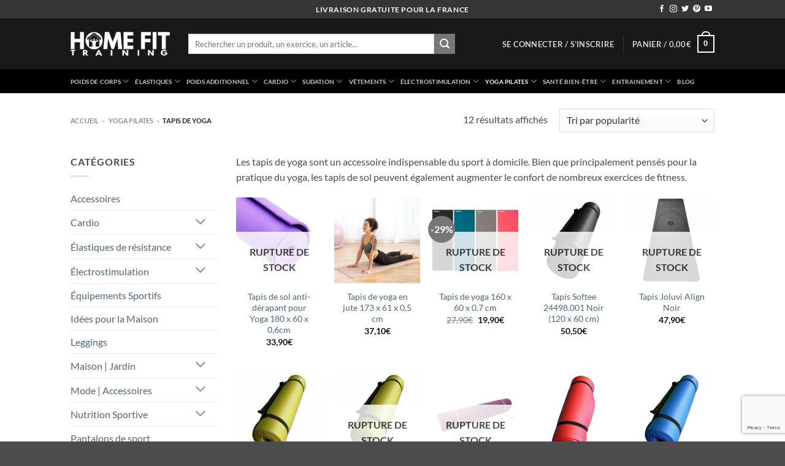

--- FILE ---
content_type: text/html; charset=UTF-8
request_url: https://homefittraining.fr/tapis-de-yoga/
body_size: 39486
content:
<!DOCTYPE html>
<html lang="fr-FR" class="loading-site no-js">
<head>
	<meta charset="UTF-8" />
	<link rel="profile" href="http://gmpg.org/xfn/11" />
	<link rel="pingback" href="https://homefittraining.fr/xmlrpc.php" />

	<script>(function(html){html.className = html.className.replace(/\bno-js\b/,'js')})(document.documentElement);</script>
<meta name='robots' content='index, follow, max-image-preview:large, max-snippet:-1, max-video-preview:-1' />
<meta name="viewport" content="width=device-width, initial-scale=1" />
	<!-- This site is optimized with the Yoast SEO plugin v26.6 - https://yoast.com/wordpress/plugins/seo/ -->
	<title>Tapis de yoga - Achat - HOME FIT TRAINING</title>
	<link rel="canonical" href="https://homefittraining.fr/tapis-de-yoga/" />
	<meta property="og:locale" content="fr_FR" />
	<meta property="og:type" content="article" />
	<meta property="og:title" content="Tapis de yoga - Achat - HOME FIT TRAINING" />
	<meta property="og:description" content="Les tapis de yoga sont un accessoire indispensable du sport à domicile. Bien que principalement pensés pour la pratique du yoga, les tapis de sol peuvent également augmenter le confort de nombreux exercices de fitness." />
	<meta property="og:url" content="https://homefittraining.fr/tapis-de-yoga/" />
	<meta property="og:site_name" content="HOME FIT TRAINING" />
	<meta name="twitter:card" content="summary_large_image" />
	<meta name="twitter:site" content="@HFTrainingfr" />
	<script type="application/ld+json" class="yoast-schema-graph">{"@context":"https://schema.org","@graph":[{"@type":"CollectionPage","@id":"https://homefittraining.fr/tapis-de-yoga/","url":"https://homefittraining.fr/tapis-de-yoga/","name":"Tapis de yoga - Achat - HOME FIT TRAINING","isPartOf":{"@id":"https://homefittraining.fr/#website"},"primaryImageOfPage":{"@id":"https://homefittraining.fr/tapis-de-yoga/#primaryimage"},"image":{"@id":"https://homefittraining.fr/tapis-de-yoga/#primaryimage"},"thumbnailUrl":"https://homefittraining.fr/wp-content/uploads/2019/06/2780-onht1s.jpg","breadcrumb":{"@id":"https://homefittraining.fr/tapis-de-yoga/#breadcrumb"},"inLanguage":"fr-FR"},{"@type":"ImageObject","inLanguage":"fr-FR","@id":"https://homefittraining.fr/tapis-de-yoga/#primaryimage","url":"https://homefittraining.fr/wp-content/uploads/2019/06/2780-onht1s.jpg","contentUrl":"https://homefittraining.fr/wp-content/uploads/2019/06/2780-onht1s.jpg","width":1000,"height":1000,"caption":"tapis de sol en rouleau"},{"@type":"BreadcrumbList","@id":"https://homefittraining.fr/tapis-de-yoga/#breadcrumb","itemListElement":[{"@type":"ListItem","position":1,"name":"Accueil","item":"https://homefittraining.fr/"},{"@type":"ListItem","position":2,"name":"Yoga Pilates","item":"https://homefittraining.fr/yoga-pilates/"},{"@type":"ListItem","position":3,"name":"Tapis de yoga"}]},{"@type":"WebSite","@id":"https://homefittraining.fr/#website","url":"https://homefittraining.fr/","name":"HOME FIT TRAINING","description":"Boutique en ligne spécialisée en musculation et fitness à domicile","publisher":{"@id":"https://homefittraining.fr/#organization"},"potentialAction":[{"@type":"SearchAction","target":{"@type":"EntryPoint","urlTemplate":"https://homefittraining.fr/?s={search_term_string}"},"query-input":{"@type":"PropertyValueSpecification","valueRequired":true,"valueName":"search_term_string"}}],"inLanguage":"fr-FR"},{"@type":"Organization","@id":"https://homefittraining.fr/#organization","name":"Home Fit Training","url":"https://homefittraining.fr/","logo":{"@type":"ImageObject","inLanguage":"fr-FR","@id":"https://homefittraining.fr/#/schema/logo/image/","url":"https://homefittraining.fr/wp-content/uploads/2019/04/home-fit-training-logo-vector-black.png","contentUrl":"https://homefittraining.fr/wp-content/uploads/2019/04/home-fit-training-logo-vector-black.png","width":2434,"height":314,"caption":"Home Fit Training"},"image":{"@id":"https://homefittraining.fr/#/schema/logo/image/"},"sameAs":["https://www.facebook.com/homefittrainingfr/","https://x.com/HFTrainingfr","https://www.instagram.com/home_fit_training/","https://www.linkedin.com/company/18986240/","https://www.pinterest.fr/Home_Fit_Training/","https://www.youtube.com/channel/UCqtJWooCZxiETrFa5lKsH_w","https://www.tiktok.com/@home_fit_training"]}]}</script>
	<!-- / Yoast SEO plugin. -->


<link rel='dns-prefetch' href='//capi-automation.s3.us-east-2.amazonaws.com' />
<link href='https://fonts.gstatic.com' crossorigin rel='preconnect' />
<link rel='prefetch' href='https://homefittraining.fr/wp-content/themes/flatsome/assets/js/flatsome.js?ver=e2eddd6c228105dac048' />
<link rel='prefetch' href='https://homefittraining.fr/wp-content/themes/flatsome/assets/js/chunk.slider.js?ver=3.20.4' />
<link rel='prefetch' href='https://homefittraining.fr/wp-content/themes/flatsome/assets/js/chunk.popups.js?ver=3.20.4' />
<link rel='prefetch' href='https://homefittraining.fr/wp-content/themes/flatsome/assets/js/chunk.tooltips.js?ver=3.20.4' />
<link rel='prefetch' href='https://homefittraining.fr/wp-content/themes/flatsome/assets/js/woocommerce.js?ver=1c9be63d628ff7c3ff4c' />
<link rel="alternate" type="application/rss+xml" title="HOME FIT TRAINING &raquo; Flux" href="https://homefittraining.fr/feed/" />
<link rel="alternate" type="application/rss+xml" title="HOME FIT TRAINING &raquo; Flux des commentaires" href="https://homefittraining.fr/comments/feed/" />
<link rel="alternate" type="application/rss+xml" title="Flux pour HOME FIT TRAINING &raquo; Tapis de yoga Catégorie" href="https://homefittraining.fr/tapis-de-yoga/feed/" />
<style id='wp-img-auto-sizes-contain-inline-css' type='text/css'>
img:is([sizes=auto i],[sizes^="auto," i]){contain-intrinsic-size:3000px 1500px}
/*# sourceURL=wp-img-auto-sizes-contain-inline-css */
</style>
<style id='wp-emoji-styles-inline-css' type='text/css'>

	img.wp-smiley, img.emoji {
		display: inline !important;
		border: none !important;
		box-shadow: none !important;
		height: 1em !important;
		width: 1em !important;
		margin: 0 0.07em !important;
		vertical-align: -0.1em !important;
		background: none !important;
		padding: 0 !important;
	}
/*# sourceURL=wp-emoji-styles-inline-css */
</style>
<style id='wp-block-library-inline-css' type='text/css'>
:root{--wp-block-synced-color:#7a00df;--wp-block-synced-color--rgb:122,0,223;--wp-bound-block-color:var(--wp-block-synced-color);--wp-editor-canvas-background:#ddd;--wp-admin-theme-color:#007cba;--wp-admin-theme-color--rgb:0,124,186;--wp-admin-theme-color-darker-10:#006ba1;--wp-admin-theme-color-darker-10--rgb:0,107,160.5;--wp-admin-theme-color-darker-20:#005a87;--wp-admin-theme-color-darker-20--rgb:0,90,135;--wp-admin-border-width-focus:2px}@media (min-resolution:192dpi){:root{--wp-admin-border-width-focus:1.5px}}.wp-element-button{cursor:pointer}:root .has-very-light-gray-background-color{background-color:#eee}:root .has-very-dark-gray-background-color{background-color:#313131}:root .has-very-light-gray-color{color:#eee}:root .has-very-dark-gray-color{color:#313131}:root .has-vivid-green-cyan-to-vivid-cyan-blue-gradient-background{background:linear-gradient(135deg,#00d084,#0693e3)}:root .has-purple-crush-gradient-background{background:linear-gradient(135deg,#34e2e4,#4721fb 50%,#ab1dfe)}:root .has-hazy-dawn-gradient-background{background:linear-gradient(135deg,#faaca8,#dad0ec)}:root .has-subdued-olive-gradient-background{background:linear-gradient(135deg,#fafae1,#67a671)}:root .has-atomic-cream-gradient-background{background:linear-gradient(135deg,#fdd79a,#004a59)}:root .has-nightshade-gradient-background{background:linear-gradient(135deg,#330968,#31cdcf)}:root .has-midnight-gradient-background{background:linear-gradient(135deg,#020381,#2874fc)}:root{--wp--preset--font-size--normal:16px;--wp--preset--font-size--huge:42px}.has-regular-font-size{font-size:1em}.has-larger-font-size{font-size:2.625em}.has-normal-font-size{font-size:var(--wp--preset--font-size--normal)}.has-huge-font-size{font-size:var(--wp--preset--font-size--huge)}.has-text-align-center{text-align:center}.has-text-align-left{text-align:left}.has-text-align-right{text-align:right}.has-fit-text{white-space:nowrap!important}#end-resizable-editor-section{display:none}.aligncenter{clear:both}.items-justified-left{justify-content:flex-start}.items-justified-center{justify-content:center}.items-justified-right{justify-content:flex-end}.items-justified-space-between{justify-content:space-between}.screen-reader-text{border:0;clip-path:inset(50%);height:1px;margin:-1px;overflow:hidden;padding:0;position:absolute;width:1px;word-wrap:normal!important}.screen-reader-text:focus{background-color:#ddd;clip-path:none;color:#444;display:block;font-size:1em;height:auto;left:5px;line-height:normal;padding:15px 23px 14px;text-decoration:none;top:5px;width:auto;z-index:100000}html :where(.has-border-color){border-style:solid}html :where([style*=border-top-color]){border-top-style:solid}html :where([style*=border-right-color]){border-right-style:solid}html :where([style*=border-bottom-color]){border-bottom-style:solid}html :where([style*=border-left-color]){border-left-style:solid}html :where([style*=border-width]){border-style:solid}html :where([style*=border-top-width]){border-top-style:solid}html :where([style*=border-right-width]){border-right-style:solid}html :where([style*=border-bottom-width]){border-bottom-style:solid}html :where([style*=border-left-width]){border-left-style:solid}html :where(img[class*=wp-image-]){height:auto;max-width:100%}:where(figure){margin:0 0 1em}html :where(.is-position-sticky){--wp-admin--admin-bar--position-offset:var(--wp-admin--admin-bar--height,0px)}@media screen and (max-width:600px){html :where(.is-position-sticky){--wp-admin--admin-bar--position-offset:0px}}

/*# sourceURL=wp-block-library-inline-css */
</style><link data-minify="1" rel='stylesheet' id='wc-blocks-style-css' href='https://homefittraining.fr/wp-content/cache/min/1/wp-content/plugins/woocommerce/assets/client/blocks/wc-blocks-714d9b94e54865b1661aba19246e8ec9.css' type='text/css' media='all' />
<style id='global-styles-inline-css' type='text/css'>
:root{--wp--preset--aspect-ratio--square: 1;--wp--preset--aspect-ratio--4-3: 4/3;--wp--preset--aspect-ratio--3-4: 3/4;--wp--preset--aspect-ratio--3-2: 3/2;--wp--preset--aspect-ratio--2-3: 2/3;--wp--preset--aspect-ratio--16-9: 16/9;--wp--preset--aspect-ratio--9-16: 9/16;--wp--preset--color--black: #000000;--wp--preset--color--cyan-bluish-gray: #abb8c3;--wp--preset--color--white: #ffffff;--wp--preset--color--pale-pink: #f78da7;--wp--preset--color--vivid-red: #cf2e2e;--wp--preset--color--luminous-vivid-orange: #ff6900;--wp--preset--color--luminous-vivid-amber: #fcb900;--wp--preset--color--light-green-cyan: #7bdcb5;--wp--preset--color--vivid-green-cyan: #00d084;--wp--preset--color--pale-cyan-blue: #8ed1fc;--wp--preset--color--vivid-cyan-blue: #0693e3;--wp--preset--color--vivid-purple: #9b51e0;--wp--preset--color--primary: #000000;--wp--preset--color--secondary: #777777;--wp--preset--color--success: #23d8a5;--wp--preset--color--alert: #b20000;--wp--preset--gradient--vivid-cyan-blue-to-vivid-purple: linear-gradient(135deg,rgb(6,147,227) 0%,rgb(155,81,224) 100%);--wp--preset--gradient--light-green-cyan-to-vivid-green-cyan: linear-gradient(135deg,rgb(122,220,180) 0%,rgb(0,208,130) 100%);--wp--preset--gradient--luminous-vivid-amber-to-luminous-vivid-orange: linear-gradient(135deg,rgb(252,185,0) 0%,rgb(255,105,0) 100%);--wp--preset--gradient--luminous-vivid-orange-to-vivid-red: linear-gradient(135deg,rgb(255,105,0) 0%,rgb(207,46,46) 100%);--wp--preset--gradient--very-light-gray-to-cyan-bluish-gray: linear-gradient(135deg,rgb(238,238,238) 0%,rgb(169,184,195) 100%);--wp--preset--gradient--cool-to-warm-spectrum: linear-gradient(135deg,rgb(74,234,220) 0%,rgb(151,120,209) 20%,rgb(207,42,186) 40%,rgb(238,44,130) 60%,rgb(251,105,98) 80%,rgb(254,248,76) 100%);--wp--preset--gradient--blush-light-purple: linear-gradient(135deg,rgb(255,206,236) 0%,rgb(152,150,240) 100%);--wp--preset--gradient--blush-bordeaux: linear-gradient(135deg,rgb(254,205,165) 0%,rgb(254,45,45) 50%,rgb(107,0,62) 100%);--wp--preset--gradient--luminous-dusk: linear-gradient(135deg,rgb(255,203,112) 0%,rgb(199,81,192) 50%,rgb(65,88,208) 100%);--wp--preset--gradient--pale-ocean: linear-gradient(135deg,rgb(255,245,203) 0%,rgb(182,227,212) 50%,rgb(51,167,181) 100%);--wp--preset--gradient--electric-grass: linear-gradient(135deg,rgb(202,248,128) 0%,rgb(113,206,126) 100%);--wp--preset--gradient--midnight: linear-gradient(135deg,rgb(2,3,129) 0%,rgb(40,116,252) 100%);--wp--preset--font-size--small: 13px;--wp--preset--font-size--medium: 20px;--wp--preset--font-size--large: 36px;--wp--preset--font-size--x-large: 42px;--wp--preset--spacing--20: 0.44rem;--wp--preset--spacing--30: 0.67rem;--wp--preset--spacing--40: 1rem;--wp--preset--spacing--50: 1.5rem;--wp--preset--spacing--60: 2.25rem;--wp--preset--spacing--70: 3.38rem;--wp--preset--spacing--80: 5.06rem;--wp--preset--shadow--natural: 6px 6px 9px rgba(0, 0, 0, 0.2);--wp--preset--shadow--deep: 12px 12px 50px rgba(0, 0, 0, 0.4);--wp--preset--shadow--sharp: 6px 6px 0px rgba(0, 0, 0, 0.2);--wp--preset--shadow--outlined: 6px 6px 0px -3px rgb(255, 255, 255), 6px 6px rgb(0, 0, 0);--wp--preset--shadow--crisp: 6px 6px 0px rgb(0, 0, 0);}:where(body) { margin: 0; }.wp-site-blocks > .alignleft { float: left; margin-right: 2em; }.wp-site-blocks > .alignright { float: right; margin-left: 2em; }.wp-site-blocks > .aligncenter { justify-content: center; margin-left: auto; margin-right: auto; }:where(.is-layout-flex){gap: 0.5em;}:where(.is-layout-grid){gap: 0.5em;}.is-layout-flow > .alignleft{float: left;margin-inline-start: 0;margin-inline-end: 2em;}.is-layout-flow > .alignright{float: right;margin-inline-start: 2em;margin-inline-end: 0;}.is-layout-flow > .aligncenter{margin-left: auto !important;margin-right: auto !important;}.is-layout-constrained > .alignleft{float: left;margin-inline-start: 0;margin-inline-end: 2em;}.is-layout-constrained > .alignright{float: right;margin-inline-start: 2em;margin-inline-end: 0;}.is-layout-constrained > .aligncenter{margin-left: auto !important;margin-right: auto !important;}.is-layout-constrained > :where(:not(.alignleft):not(.alignright):not(.alignfull)){margin-left: auto !important;margin-right: auto !important;}body .is-layout-flex{display: flex;}.is-layout-flex{flex-wrap: wrap;align-items: center;}.is-layout-flex > :is(*, div){margin: 0;}body .is-layout-grid{display: grid;}.is-layout-grid > :is(*, div){margin: 0;}body{padding-top: 0px;padding-right: 0px;padding-bottom: 0px;padding-left: 0px;}a:where(:not(.wp-element-button)){text-decoration: none;}:root :where(.wp-element-button, .wp-block-button__link){background-color: #32373c;border-width: 0;color: #fff;font-family: inherit;font-size: inherit;font-style: inherit;font-weight: inherit;letter-spacing: inherit;line-height: inherit;padding-top: calc(0.667em + 2px);padding-right: calc(1.333em + 2px);padding-bottom: calc(0.667em + 2px);padding-left: calc(1.333em + 2px);text-decoration: none;text-transform: inherit;}.has-black-color{color: var(--wp--preset--color--black) !important;}.has-cyan-bluish-gray-color{color: var(--wp--preset--color--cyan-bluish-gray) !important;}.has-white-color{color: var(--wp--preset--color--white) !important;}.has-pale-pink-color{color: var(--wp--preset--color--pale-pink) !important;}.has-vivid-red-color{color: var(--wp--preset--color--vivid-red) !important;}.has-luminous-vivid-orange-color{color: var(--wp--preset--color--luminous-vivid-orange) !important;}.has-luminous-vivid-amber-color{color: var(--wp--preset--color--luminous-vivid-amber) !important;}.has-light-green-cyan-color{color: var(--wp--preset--color--light-green-cyan) !important;}.has-vivid-green-cyan-color{color: var(--wp--preset--color--vivid-green-cyan) !important;}.has-pale-cyan-blue-color{color: var(--wp--preset--color--pale-cyan-blue) !important;}.has-vivid-cyan-blue-color{color: var(--wp--preset--color--vivid-cyan-blue) !important;}.has-vivid-purple-color{color: var(--wp--preset--color--vivid-purple) !important;}.has-primary-color{color: var(--wp--preset--color--primary) !important;}.has-secondary-color{color: var(--wp--preset--color--secondary) !important;}.has-success-color{color: var(--wp--preset--color--success) !important;}.has-alert-color{color: var(--wp--preset--color--alert) !important;}.has-black-background-color{background-color: var(--wp--preset--color--black) !important;}.has-cyan-bluish-gray-background-color{background-color: var(--wp--preset--color--cyan-bluish-gray) !important;}.has-white-background-color{background-color: var(--wp--preset--color--white) !important;}.has-pale-pink-background-color{background-color: var(--wp--preset--color--pale-pink) !important;}.has-vivid-red-background-color{background-color: var(--wp--preset--color--vivid-red) !important;}.has-luminous-vivid-orange-background-color{background-color: var(--wp--preset--color--luminous-vivid-orange) !important;}.has-luminous-vivid-amber-background-color{background-color: var(--wp--preset--color--luminous-vivid-amber) !important;}.has-light-green-cyan-background-color{background-color: var(--wp--preset--color--light-green-cyan) !important;}.has-vivid-green-cyan-background-color{background-color: var(--wp--preset--color--vivid-green-cyan) !important;}.has-pale-cyan-blue-background-color{background-color: var(--wp--preset--color--pale-cyan-blue) !important;}.has-vivid-cyan-blue-background-color{background-color: var(--wp--preset--color--vivid-cyan-blue) !important;}.has-vivid-purple-background-color{background-color: var(--wp--preset--color--vivid-purple) !important;}.has-primary-background-color{background-color: var(--wp--preset--color--primary) !important;}.has-secondary-background-color{background-color: var(--wp--preset--color--secondary) !important;}.has-success-background-color{background-color: var(--wp--preset--color--success) !important;}.has-alert-background-color{background-color: var(--wp--preset--color--alert) !important;}.has-black-border-color{border-color: var(--wp--preset--color--black) !important;}.has-cyan-bluish-gray-border-color{border-color: var(--wp--preset--color--cyan-bluish-gray) !important;}.has-white-border-color{border-color: var(--wp--preset--color--white) !important;}.has-pale-pink-border-color{border-color: var(--wp--preset--color--pale-pink) !important;}.has-vivid-red-border-color{border-color: var(--wp--preset--color--vivid-red) !important;}.has-luminous-vivid-orange-border-color{border-color: var(--wp--preset--color--luminous-vivid-orange) !important;}.has-luminous-vivid-amber-border-color{border-color: var(--wp--preset--color--luminous-vivid-amber) !important;}.has-light-green-cyan-border-color{border-color: var(--wp--preset--color--light-green-cyan) !important;}.has-vivid-green-cyan-border-color{border-color: var(--wp--preset--color--vivid-green-cyan) !important;}.has-pale-cyan-blue-border-color{border-color: var(--wp--preset--color--pale-cyan-blue) !important;}.has-vivid-cyan-blue-border-color{border-color: var(--wp--preset--color--vivid-cyan-blue) !important;}.has-vivid-purple-border-color{border-color: var(--wp--preset--color--vivid-purple) !important;}.has-primary-border-color{border-color: var(--wp--preset--color--primary) !important;}.has-secondary-border-color{border-color: var(--wp--preset--color--secondary) !important;}.has-success-border-color{border-color: var(--wp--preset--color--success) !important;}.has-alert-border-color{border-color: var(--wp--preset--color--alert) !important;}.has-vivid-cyan-blue-to-vivid-purple-gradient-background{background: var(--wp--preset--gradient--vivid-cyan-blue-to-vivid-purple) !important;}.has-light-green-cyan-to-vivid-green-cyan-gradient-background{background: var(--wp--preset--gradient--light-green-cyan-to-vivid-green-cyan) !important;}.has-luminous-vivid-amber-to-luminous-vivid-orange-gradient-background{background: var(--wp--preset--gradient--luminous-vivid-amber-to-luminous-vivid-orange) !important;}.has-luminous-vivid-orange-to-vivid-red-gradient-background{background: var(--wp--preset--gradient--luminous-vivid-orange-to-vivid-red) !important;}.has-very-light-gray-to-cyan-bluish-gray-gradient-background{background: var(--wp--preset--gradient--very-light-gray-to-cyan-bluish-gray) !important;}.has-cool-to-warm-spectrum-gradient-background{background: var(--wp--preset--gradient--cool-to-warm-spectrum) !important;}.has-blush-light-purple-gradient-background{background: var(--wp--preset--gradient--blush-light-purple) !important;}.has-blush-bordeaux-gradient-background{background: var(--wp--preset--gradient--blush-bordeaux) !important;}.has-luminous-dusk-gradient-background{background: var(--wp--preset--gradient--luminous-dusk) !important;}.has-pale-ocean-gradient-background{background: var(--wp--preset--gradient--pale-ocean) !important;}.has-electric-grass-gradient-background{background: var(--wp--preset--gradient--electric-grass) !important;}.has-midnight-gradient-background{background: var(--wp--preset--gradient--midnight) !important;}.has-small-font-size{font-size: var(--wp--preset--font-size--small) !important;}.has-medium-font-size{font-size: var(--wp--preset--font-size--medium) !important;}.has-large-font-size{font-size: var(--wp--preset--font-size--large) !important;}.has-x-large-font-size{font-size: var(--wp--preset--font-size--x-large) !important;}
/*# sourceURL=global-styles-inline-css */
</style>

<link data-minify="1" rel='stylesheet' id='afxshop-css' href='https://homefittraining.fr/wp-content/cache/min/1/wp-content/plugins/affimax/css/style-cfb284e26639e54b308ad8a1a8fe15aa.css' type='text/css' media='all' />
<style id='afxshop-inline-css' type='text/css'>
.icon-rank i {color:#bc00bc;text-shadow: 1px 1px 1px #ccc}
.afxshop .afxshop-button, .btnafx, .afxshop-small .afxshop-price, .afx_arrow_next, .afx_arrow_prev {background-color:#bc00bc !important}
.afxshop .afx-border .afxshop-button, .afx-border .btnafx, .afxshop-small .afx-border .afxshop-price {background-color:transparent !important; color:#bc00bc !important; border:2px solid #bc00bc; }.afxshop-small .afx-border .afxshop-price, .afxshop .afx-border .afxshop-button, .afx-border a.btnafx { text-shadow: none; }
.afxshop .afxshop-autodescr {overflow: hidden; text-overflow: ellipsis; display: -webkit-box; -webkit-line-clamp: 4; -webkit-box-orient: vertical;}
.afxshop-grid .afxshop-item {flex: 1 0 calc(33% - 1em)}
.afxshop-date span::before, .mtn_content span::before { content : "Prix mis à jour le "; }
/*# sourceURL=afxshop-inline-css */
</style>
<link data-minify="1" rel='stylesheet' id='contact-form-7-css' href='https://homefittraining.fr/wp-content/cache/min/1/wp-content/plugins/contact-form-7/includes/css/styles-b0cd868474499f1964528b91546d13ce.css' type='text/css' media='all' />
<style id='woocommerce-inline-inline-css' type='text/css'>
.woocommerce form .form-row .required { visibility: visible; }
/*# sourceURL=woocommerce-inline-inline-css */
</style>
<link rel='stylesheet' id='aawp-styles-css' href='https://homefittraining.fr/wp-content/plugins/aawp/public/assets/css/styles.min.css?ver=3.9.6' type='text/css' media='all' />
<link data-minify="1" rel='stylesheet' id='flatsome-main-css' href='https://homefittraining.fr/wp-content/cache/min/1/wp-content/themes/flatsome/assets/css/flatsome-465bf90d25042c32e2aa57681861d96a.css' type='text/css' media='all' />
<style id='flatsome-main-inline-css' type='text/css'>
@font-face {
				font-family: "fl-icons";
				font-display: block;
				src: url(https://homefittraining.fr/wp-content/themes/flatsome/assets/css/icons/fl-icons.eot?v=3.20.4);
				src:
					url(https://homefittraining.fr/wp-content/themes/flatsome/assets/css/icons/fl-icons.eot#iefix?v=3.20.4) format("embedded-opentype"),
					url(https://homefittraining.fr/wp-content/themes/flatsome/assets/css/icons/fl-icons.woff2?v=3.20.4) format("woff2"),
					url(https://homefittraining.fr/wp-content/themes/flatsome/assets/css/icons/fl-icons.ttf?v=3.20.4) format("truetype"),
					url(https://homefittraining.fr/wp-content/themes/flatsome/assets/css/icons/fl-icons.woff?v=3.20.4) format("woff"),
					url(https://homefittraining.fr/wp-content/themes/flatsome/assets/css/icons/fl-icons.svg?v=3.20.4#fl-icons) format("svg");
			}
/*# sourceURL=flatsome-main-inline-css */
</style>
<link data-minify="1" rel='stylesheet' id='flatsome-shop-css' href='https://homefittraining.fr/wp-content/cache/min/1/wp-content/themes/flatsome/assets/css/flatsome-shop-ce1afe7de82fd7757a0b1c438c31758f.css' type='text/css' media='all' />
<link rel='stylesheet' id='flatsome-style-css' href='https://homefittraining.fr/wp-content/themes/flatsome-child/style.css?ver=3.0' type='text/css' media='all' />
<script type="text/javascript" src="https://homefittraining.fr/wp-includes/js/jquery/jquery.min.js?ver=3.7.1" id="jquery-core-js"></script>
<script type="text/javascript" src="https://homefittraining.fr/wp-includes/js/jquery/jquery-migrate.min.js?ver=3.4.1" id="jquery-migrate-js"></script>
<script type="text/javascript" src="https://homefittraining.fr/wp-includes/js/dist/hooks.min.js?ver=dd5603f07f9220ed27f1" id="wp-hooks-js"></script>
<script type="text/javascript" src="https://homefittraining.fr/wp-content/plugins/woocommerce/assets/js/jquery-blockui/jquery.blockUI.min.js?ver=2.7.0-wc.10.4.3" id="wc-jquery-blockui-js" data-wp-strategy="defer"></script>
<script type="text/javascript" id="wc-add-to-cart-js-extra">
/* <![CDATA[ */
var wc_add_to_cart_params = {"ajax_url":"/wp-admin/admin-ajax.php","wc_ajax_url":"/?wc-ajax=%%endpoint%%","i18n_view_cart":"Voir le panier","cart_url":"https://homefittraining.fr/cart/","is_cart":"","cart_redirect_after_add":"no"};
//# sourceURL=wc-add-to-cart-js-extra
/* ]]> */
</script>
<script type="text/javascript" src="https://homefittraining.fr/wp-content/plugins/woocommerce/assets/js/frontend/add-to-cart.min.js?ver=10.4.3" id="wc-add-to-cart-js" defer="defer" data-wp-strategy="defer"></script>
<script type="text/javascript" src="https://homefittraining.fr/wp-content/plugins/woocommerce/assets/js/js-cookie/js.cookie.min.js?ver=2.1.4-wc.10.4.3" id="wc-js-cookie-js" data-wp-strategy="defer"></script>
<script type="text/javascript" id="wpm-js-extra">
/* <![CDATA[ */
var wpm = {"ajax_url":"https://homefittraining.fr/wp-admin/admin-ajax.php","root":"https://homefittraining.fr/wp-json/","nonce_wp_rest":"177e995f8a","nonce_ajax":"b9214f9b8c"};
//# sourceURL=wpm-js-extra
/* ]]> */
</script>
<script type="text/javascript" src="https://homefittraining.fr/wp-content/plugins/woocommerce-google-adwords-conversion-tracking-tag/js/public/free/wpm-public.p1.min.js?ver=1.54.1" id="wpm-js"></script>
<script type="text/javascript" id="wc-settings-dep-in-header-js-after">
/* <![CDATA[ */
console.warn( "Scripts that have a dependency on [wc-settings, wc-blocks-checkout] must be loaded in the footer, automatewoo-marketing-optin-editor-script was registered to load in the header, but has been switched to load in the footer instead. See https://github.com/woocommerce/woocommerce-gutenberg-products-block/pull/5059" );
//# sourceURL=wc-settings-dep-in-header-js-after
/* ]]> */
</script>
<link rel="https://api.w.org/" href="https://homefittraining.fr/wp-json/" /><link rel="alternate" title="JSON" type="application/json" href="https://homefittraining.fr/wp-json/wp/v2/product_cat/159" /><link rel="EditURI" type="application/rsd+xml" title="RSD" href="https://homefittraining.fr/xmlrpc.php?rsd" />
<meta name="generator" content="WordPress 6.9" />
<meta name="generator" content="WooCommerce 10.4.3" />
<style type="text/css">.aawp .aawp-tb__row--highlight{background-color:#256aaf;}.aawp .aawp-tb__row--highlight{color:#fff;}.aawp .aawp-tb__row--highlight a{color:#fff;}</style><meta name="p:domain_verify" content="63a4056f592aedc24517e3ac07daf101"/>

<meta name="verify-admitad" content="ec00393022" />
<meta name="google-site-verification" content="N3-OJAtfCLPJw8qB1pIDcplq0Fa8Dncc0SEQC2qp2cY" />

<!-- TrustBox script -->
<script type="text/javascript" src="//widget.trustpilot.com/bootstrap/v5/tp.widget.bootstrap.min.js" async></script>
<!-- End TrustBox script -->

<script async src="https://pagead2.googlesyndication.com/pagead/js/adsbygoogle.js?client=ca-pub-3645784658349253"
     crossorigin="anonymous"></script>

<!-- Google tag (gtag.js) -->
<script async src="https://www.googletagmanager.com/gtag/js?id=G-PYELX2LRST"></script>
<script>
  window.dataLayer = window.dataLayer || [];
  function gtag(){dataLayer.push(arguments);}
  gtag('js', new Date());

  gtag('config', 'G-PYELX2LRST');
</script>

<!-- Google tag (gtag.js) -->
<script async src="https://www.googletagmanager.com/gtag/js?id=G-90JRZFQGRE"></script>
<script>
  window.dataLayer = window.dataLayer || [];
  function gtag(){dataLayer.push(arguments);}
  gtag('js', new Date());

  gtag('config', 'G-90JRZFQGRE');
</script>

<meta name='4a39a925a2' content='4a39a925a2d272a6cd0fe4ce694f8eee'>

<meta name="verify" content="678a2be46267d-5kVuNfHI" />	<noscript><style>.woocommerce-product-gallery{ opacity: 1 !important; }</style></noscript>
	
<!-- START Pixel Manager for WooCommerce -->

		<script>

			window.wpmDataLayer = window.wpmDataLayer || {};
			window.wpmDataLayer = Object.assign(window.wpmDataLayer, {"cart":{},"cart_item_keys":{},"version":{"number":"1.54.1","pro":false,"eligible_for_updates":false,"distro":"fms","beta":false,"show":true},"pixels":{"google":{"linker":{"settings":null},"user_id":false,"ads":{"conversion_ids":{"AW-807170030":"_3blCPXGrfUCEO7f8YAD"},"dynamic_remarketing":{"status":true,"id_type":"post_id","send_events_with_parent_ids":true},"google_business_vertical":"retail","phone_conversion_number":"","phone_conversion_label":""},"tag_id":"AW-807170030","tag_id_suppressed":[],"tag_gateway":{"measurement_path":""},"tcf_support":false,"consent_mode":{"is_active":false,"wait_for_update":500,"ads_data_redaction":false,"url_passthrough":true}}},"shop":{"list_name":"Product Category | Yoga Pilates | Tapis de yoga","list_id":"product_category.yoga-pilates.tapis-de-yoga","page_type":"product_category","currency":"EUR","selectors":{"addToCart":[],"beginCheckout":[]},"order_duplication_prevention":true,"view_item_list_trigger":{"test_mode":false,"background_color":"green","opacity":0.5,"repeat":true,"timeout":1000,"threshold":0.8},"variations_output":true,"session_active":false},"page":{"id":2780,"title":"Tapis de sol anti-dérapant pour Yoga 180 x 60 x 0,6cm","type":"product","categories":[],"parent":{"id":0,"title":"Tapis de sol anti-dérapant pour Yoga 180 x 60 x 0,6cm","type":"product","categories":[]}},"general":{"user_logged_in":false,"scroll_tracking_thresholds":[],"page_id":2780,"exclude_domains":[],"server_2_server":{"active":false,"user_agent_exclude_patterns":[],"ip_exclude_list":[],"pageview_event_s2s":{"is_active":false,"pixels":[]}},"consent_management":{"explicit_consent":false},"lazy_load_pmw":false,"chunk_base_path":"https://homefittraining.fr/wp-content/plugins/woocommerce-google-adwords-conversion-tracking-tag/js/public/free/","modules":{"load_deprecated_functions":true}}});

		</script>

		
<!-- END Pixel Manager for WooCommerce -->
			<script  type="text/javascript">
				!function(f,b,e,v,n,t,s){if(f.fbq)return;n=f.fbq=function(){n.callMethod?
					n.callMethod.apply(n,arguments):n.queue.push(arguments)};if(!f._fbq)f._fbq=n;
					n.push=n;n.loaded=!0;n.version='2.0';n.queue=[];t=b.createElement(e);t.async=!0;
					t.src=v;s=b.getElementsByTagName(e)[0];s.parentNode.insertBefore(t,s)}(window,
					document,'script','https://connect.facebook.net/en_US/fbevents.js');
			</script>
			<!-- WooCommerce Facebook Integration Begin -->
			<script  type="text/javascript">

				fbq('init', '1373930099372923', {}, {
    "agent": "woocommerce_2-10.4.3-3.5.15"
});

				document.addEventListener( 'DOMContentLoaded', function() {
					// Insert placeholder for events injected when a product is added to the cart through AJAX.
					document.body.insertAdjacentHTML( 'beforeend', '<div class=\"wc-facebook-pixel-event-placeholder\"></div>' );
				}, false );

			</script>
			<!-- WooCommerce Facebook Integration End -->
			<link rel="icon" href="https://homefittraining.fr/wp-content/uploads/2021/05/cropped-logo_icon_black-32x32.png" sizes="32x32" />
<link rel="icon" href="https://homefittraining.fr/wp-content/uploads/2021/05/cropped-logo_icon_black-192x192.png" sizes="192x192" />
<link rel="apple-touch-icon" href="https://homefittraining.fr/wp-content/uploads/2021/05/cropped-logo_icon_black-180x180.png" />
<meta name="msapplication-TileImage" content="https://homefittraining.fr/wp-content/uploads/2021/05/cropped-logo_icon_black-270x270.png" />
<style id="custom-css" type="text/css">:root {--primary-color: #000000;--fs-color-primary: #000000;--fs-color-secondary: #777777;--fs-color-success: #23d8a5;--fs-color-alert: #b20000;--fs-color-base: #4a4a4a;--fs-experimental-link-color: #4e657b;--fs-experimental-link-color-hover: #111;}.tooltipster-base {--tooltip-color: #fff;--tooltip-bg-color: #000;}.off-canvas-right .mfp-content, .off-canvas-left .mfp-content {--drawer-width: 300px;}.off-canvas .mfp-content.off-canvas-cart {--drawer-width: 360px;}.header-main{height: 83px}#logo img{max-height: 83px}#logo{width:162px;}.header-bottom{min-height: 10px}.header-top{min-height: 30px}.transparent .header-main{height: 30px}.transparent #logo img{max-height: 30px}.has-transparent + .page-title:first-of-type,.has-transparent + #main > .page-title,.has-transparent + #main > div > .page-title,.has-transparent + #main .page-header-wrapper:first-of-type .page-title{padding-top: 110px;}.header.show-on-scroll,.stuck .header-main{height:53px!important}.stuck #logo img{max-height: 53px!important}.search-form{ width: 85%;}.header-bg-color {background-color: rgba(0,0,0,0.9)}.header-bottom {background-color: #000000}.top-bar-nav > li > a{line-height: 16px }.header-main .nav > li > a{line-height: 16px }.stuck .header-main .nav > li > a{line-height: 50px }.header-bottom-nav > li > a{line-height: 16px }@media (max-width: 549px) {.header-main{height: 70px}#logo img{max-height: 70px}}.header-top{background-color:rgba(94,94,94,0.42)!important;}body{font-size: 100%;}@media screen and (max-width: 549px){body{font-size: 100%;}}body{font-family: Lato, sans-serif;}body {font-weight: 400;font-style: normal;}.nav > li > a {font-family: Lato, sans-serif;}.mobile-sidebar-levels-2 .nav > li > ul > li > a {font-family: Lato, sans-serif;}.nav > li > a,.mobile-sidebar-levels-2 .nav > li > ul > li > a {font-weight: 700;font-style: normal;}h1,h2,h3,h4,h5,h6,.heading-font, .off-canvas-center .nav-sidebar.nav-vertical > li > a{font-family: "Open Sans Condensed", sans-serif;}h1,h2,h3,h4,h5,h6,.heading-font,.banner h1,.banner h2 {font-weight: 700;font-style: normal;}.alt-font{font-family: "Dancing Script", sans-serif;}.alt-font {font-weight: 400!important;font-style: normal!important;}.current .breadcrumb-step, [data-icon-label]:after, .button#place_order,.button.checkout,.checkout-button,.single_add_to_cart_button.button, .sticky-add-to-cart-select-options-button{background-color: #23d8a5!important }.has-equal-box-heights .box-image {padding-top: 100%;}.shop-page-title.featured-title .title-bg{background-image: url(https://homefittraining.fr/wp-content/uploads/2021/02/categorie-produit-tapis-de-yoga.jpg)!important;}@media screen and (min-width: 550px){.products .box-vertical .box-image{min-width: 247px!important;width: 247px!important;}}.nav-vertical-fly-out > li + li {border-top-width: 1px; border-top-style: solid;}.label-new.menu-item > a:after{content:"New";}.label-hot.menu-item > a:after{content:"Hot";}.label-sale.menu-item > a:after{content:"Sale";}.label-popular.menu-item > a:after{content:"Popular";}</style><style id="kirki-inline-styles">/* latin-ext */
@font-face {
  font-family: 'Lato';
  font-style: normal;
  font-weight: 400;
  font-display: swap;
  src: url(https://homefittraining.fr/wp-content/fonts/lato/S6uyw4BMUTPHjxAwXjeu.woff2) format('woff2');
  unicode-range: U+0100-02BA, U+02BD-02C5, U+02C7-02CC, U+02CE-02D7, U+02DD-02FF, U+0304, U+0308, U+0329, U+1D00-1DBF, U+1E00-1E9F, U+1EF2-1EFF, U+2020, U+20A0-20AB, U+20AD-20C0, U+2113, U+2C60-2C7F, U+A720-A7FF;
}
/* latin */
@font-face {
  font-family: 'Lato';
  font-style: normal;
  font-weight: 400;
  font-display: swap;
  src: url(https://homefittraining.fr/wp-content/fonts/lato/S6uyw4BMUTPHjx4wXg.woff2) format('woff2');
  unicode-range: U+0000-00FF, U+0131, U+0152-0153, U+02BB-02BC, U+02C6, U+02DA, U+02DC, U+0304, U+0308, U+0329, U+2000-206F, U+20AC, U+2122, U+2191, U+2193, U+2212, U+2215, U+FEFF, U+FFFD;
}
/* latin-ext */
@font-face {
  font-family: 'Lato';
  font-style: normal;
  font-weight: 700;
  font-display: swap;
  src: url(https://homefittraining.fr/wp-content/fonts/lato/S6u9w4BMUTPHh6UVSwaPGR_p.woff2) format('woff2');
  unicode-range: U+0100-02BA, U+02BD-02C5, U+02C7-02CC, U+02CE-02D7, U+02DD-02FF, U+0304, U+0308, U+0329, U+1D00-1DBF, U+1E00-1E9F, U+1EF2-1EFF, U+2020, U+20A0-20AB, U+20AD-20C0, U+2113, U+2C60-2C7F, U+A720-A7FF;
}
/* latin */
@font-face {
  font-family: 'Lato';
  font-style: normal;
  font-weight: 700;
  font-display: swap;
  src: url(https://homefittraining.fr/wp-content/fonts/lato/S6u9w4BMUTPHh6UVSwiPGQ.woff2) format('woff2');
  unicode-range: U+0000-00FF, U+0131, U+0152-0153, U+02BB-02BC, U+02C6, U+02DA, U+02DC, U+0304, U+0308, U+0329, U+2000-206F, U+20AC, U+2122, U+2191, U+2193, U+2212, U+2215, U+FEFF, U+FFFD;
}/* vietnamese */
@font-face {
  font-family: 'Dancing Script';
  font-style: normal;
  font-weight: 400;
  font-display: swap;
  src: url(https://homefittraining.fr/wp-content/fonts/dancing-script/If2cXTr6YS-zF4S-kcSWSVi_sxjsohD9F50Ruu7BMSo3Rep8ltA.woff2) format('woff2');
  unicode-range: U+0102-0103, U+0110-0111, U+0128-0129, U+0168-0169, U+01A0-01A1, U+01AF-01B0, U+0300-0301, U+0303-0304, U+0308-0309, U+0323, U+0329, U+1EA0-1EF9, U+20AB;
}
/* latin-ext */
@font-face {
  font-family: 'Dancing Script';
  font-style: normal;
  font-weight: 400;
  font-display: swap;
  src: url(https://homefittraining.fr/wp-content/fonts/dancing-script/If2cXTr6YS-zF4S-kcSWSVi_sxjsohD9F50Ruu7BMSo3ROp8ltA.woff2) format('woff2');
  unicode-range: U+0100-02BA, U+02BD-02C5, U+02C7-02CC, U+02CE-02D7, U+02DD-02FF, U+0304, U+0308, U+0329, U+1D00-1DBF, U+1E00-1E9F, U+1EF2-1EFF, U+2020, U+20A0-20AB, U+20AD-20C0, U+2113, U+2C60-2C7F, U+A720-A7FF;
}
/* latin */
@font-face {
  font-family: 'Dancing Script';
  font-style: normal;
  font-weight: 400;
  font-display: swap;
  src: url(https://homefittraining.fr/wp-content/fonts/dancing-script/If2cXTr6YS-zF4S-kcSWSVi_sxjsohD9F50Ruu7BMSo3Sup8.woff2) format('woff2');
  unicode-range: U+0000-00FF, U+0131, U+0152-0153, U+02BB-02BC, U+02C6, U+02DA, U+02DC, U+0304, U+0308, U+0329, U+2000-206F, U+20AC, U+2122, U+2191, U+2193, U+2212, U+2215, U+FEFF, U+FFFD;
}</style><link data-minify="1" rel='stylesheet' id='wc-stripe-blocks-checkout-style-css' href='https://homefittraining.fr/wp-content/cache/min/1/wp-content/plugins/woocommerce-gateway-stripe/build/upe-blocks-4dd739771c8a570a184a0dd8ba281ff8.css' type='text/css' media='all' />
</head>

<body class="archive tax-product_cat term-tapis-de-yoga term-159 wp-theme-flatsome wp-child-theme-flatsome-child theme-flatsome aawp-custom woocommerce woocommerce-page woocommerce-no-js lightbox nav-dropdown-has-arrow nav-dropdown-has-shadow nav-dropdown-has-border">


<a class="skip-link screen-reader-text" href="#main">Skip to content</a>

<div id="wrapper">

	
	<header id="header" class="header has-sticky sticky-jump">
		<div class="header-wrapper">
			<div id="top-bar" class="header-top hide-for-sticky nav-dark flex-has-center">
    <div class="flex-row container">
      <div class="flex-col hide-for-medium flex-left">
          <ul class="nav nav-left medium-nav-center nav-small  nav-divided">
                        </ul>
      </div>

      <div class="flex-col hide-for-medium flex-center">
          <ul class="nav nav-center nav-small  nav-divided">
              <li class="html custom html_topbar_left"><strong class="uppercase">Livraison Gratuite pour la France</strong></li>          </ul>
      </div>

      <div class="flex-col hide-for-medium flex-right">
         <ul class="nav top-bar-nav nav-right nav-small  nav-divided">
              <li class="html header-social-icons ml-0">
	<div class="social-icons follow-icons" ><a href="https://www.facebook.com/homefittrainingfr/" target="_blank" data-label="Facebook" class="icon plain tooltip facebook" title="Follow on Facebook" aria-label="Follow on Facebook" rel="noopener nofollow"><i class="icon-facebook" aria-hidden="true"></i></a><a href="https://www.instagram.com/home_fit_training/" target="_blank" data-label="Instagram" class="icon plain tooltip instagram" title="Follow on Instagram" aria-label="Follow on Instagram" rel="noopener nofollow"><i class="icon-instagram" aria-hidden="true"></i></a><a href="https://twitter.com/HFTrainingfr" data-label="Twitter" target="_blank" class="icon plain tooltip twitter" title="Follow on Twitter" aria-label="Follow on Twitter" rel="noopener nofollow"><i class="icon-twitter" aria-hidden="true"></i></a><a href="https://www.pinterest.fr/Home_Fit_Training/" data-label="Pinterest" target="_blank" class="icon plain tooltip pinterest" title="Follow on Pinterest" aria-label="Follow on Pinterest" rel="noopener nofollow"><i class="icon-pinterest" aria-hidden="true"></i></a><a href="https://www.youtube.com/channel/UCqtJWooCZxiETrFa5lKsH_w" data-label="YouTube" target="_blank" class="icon plain tooltip youtube" title="Follow on YouTube" aria-label="Follow on YouTube" rel="noopener nofollow"><i class="icon-youtube" aria-hidden="true"></i></a></div></li>
          </ul>
      </div>

            <div class="flex-col show-for-medium flex-grow">
          <ul class="nav nav-center nav-small mobile-nav  nav-divided">
              <li class="html custom html_topbar_left"><strong class="uppercase">Livraison Gratuite pour la France</strong></li>          </ul>
      </div>
      
    </div>
</div>
<div id="masthead" class="header-main nav-dark">
      <div class="header-inner flex-row container logo-left medium-logo-center" role="navigation">

          <!-- Logo -->
          <div id="logo" class="flex-col logo">
            
<!-- Header logo -->
<a href="https://homefittraining.fr/" title="HOME FIT TRAINING - Boutique en ligne spécialisée en musculation et fitness à domicile" rel="home">
		<img width="804" height="192" src="https://homefittraining.fr/wp-content/uploads/2021/06/logo_HFT_O_white.png" class="header_logo header-logo" alt="HOME FIT TRAINING"/><img  width="804" height="192" src="https://homefittraining.fr/wp-content/uploads/2021/06/logo_HFT_O_white.png" class="header-logo-dark" alt="HOME FIT TRAINING"/></a>
          </div>

          <!-- Mobile Left Elements -->
          <div class="flex-col show-for-medium flex-left">
            <ul class="mobile-nav nav nav-left ">
              <li class="nav-icon has-icon">
			<a href="#" class="is-small" data-open="#main-menu" data-pos="left" data-bg="main-menu-overlay" role="button" aria-label="Menu" aria-controls="main-menu" aria-expanded="false" aria-haspopup="dialog" data-flatsome-role-button>
			<i class="icon-menu" aria-hidden="true"></i>					</a>
	</li>
            </ul>
          </div>

          <!-- Left Elements -->
          <div class="flex-col hide-for-medium flex-left
            flex-grow">
            <ul class="header-nav header-nav-main nav nav-left  nav-uppercase" >
              <li class="header-search-form search-form html relative has-icon">
	<div class="header-search-form-wrapper">
		<div class="searchform-wrapper ux-search-box relative is-normal"><form role="search" method="get" class="searchform" action="https://homefittraining.fr/">
	<div class="flex-row relative">
						<div class="flex-col flex-grow">
			<label class="screen-reader-text" for="woocommerce-product-search-field-0">Recherche pour :</label>
			<input type="search" id="woocommerce-product-search-field-0" class="search-field mb-0" placeholder="Rechercher un produit, un exercice, un article..." value="" name="s" />
			<input type="hidden" name="post_type" value="product" />
					</div>
		<div class="flex-col">
			<button type="submit" value="Recherche" class="ux-search-submit submit-button secondary button  icon mb-0" aria-label="Submit">
				<i class="icon-search" aria-hidden="true"></i>			</button>
		</div>
	</div>
	<div class="live-search-results text-left z-top"></div>
</form>
</div>	</div>
</li>
            </ul>
          </div>

          <!-- Right Elements -->
          <div class="flex-col hide-for-medium flex-right">
            <ul class="header-nav header-nav-main nav nav-right  nav-uppercase">
              
<li class="account-item has-icon">

	<a href="https://homefittraining.fr/my-account/" class="nav-top-link nav-top-not-logged-in is-small" title="Se connecter" role="button" data-open="#login-form-popup" aria-controls="login-form-popup" aria-expanded="false" aria-haspopup="dialog" data-flatsome-role-button>
					<span>
			Se connecter / S’inscrire			</span>
				</a>




</li>
<li class="header-divider"></li><li class="cart-item has-icon has-dropdown">

<a href="https://homefittraining.fr/cart/" class="header-cart-link nav-top-link is-small" title="Panier" aria-label="Voir le panier" aria-expanded="false" aria-haspopup="true" role="button" data-flatsome-role-button>

<span class="header-cart-title">
   Panier   /      <span class="cart-price"><span class="woocommerce-Price-amount amount"><bdi>0,00<span class="woocommerce-Price-currencySymbol">&euro;</span></bdi></span></span>
  </span>

    <span class="cart-icon image-icon">
    <strong>0</strong>
  </span>
  </a>

 <ul class="nav-dropdown nav-dropdown-default">
    <li class="html widget_shopping_cart">
      <div class="widget_shopping_cart_content">
        

	<div class="ux-mini-cart-empty flex flex-row-col text-center pt pb">
				<div class="ux-mini-cart-empty-icon">
			<svg aria-hidden="true" xmlns="http://www.w3.org/2000/svg" viewBox="0 0 17 19" style="opacity:.1;height:80px;">
				<path d="M8.5 0C6.7 0 5.3 1.2 5.3 2.7v2H2.1c-.3 0-.6.3-.7.7L0 18.2c0 .4.2.8.6.8h15.7c.4 0 .7-.3.7-.7v-.1L15.6 5.4c0-.3-.3-.6-.7-.6h-3.2v-2c0-1.6-1.4-2.8-3.2-2.8zM6.7 2.7c0-.8.8-1.4 1.8-1.4s1.8.6 1.8 1.4v2H6.7v-2zm7.5 3.4 1.3 11.5h-14L2.8 6.1h2.5v1.4c0 .4.3.7.7.7.4 0 .7-.3.7-.7V6.1h3.5v1.4c0 .4.3.7.7.7s.7-.3.7-.7V6.1h2.6z" fill-rule="evenodd" clip-rule="evenodd" fill="currentColor"></path>
			</svg>
		</div>
				<p class="woocommerce-mini-cart__empty-message empty">Votre panier est vide.</p>
					<p class="return-to-shop">
				<a class="button primary wc-backward" href="https://homefittraining.fr/shop/">
					Retour à la boutique				</a>
			</p>
				</div>


      </div>
    </li>
     </ul>

</li>
            </ul>
          </div>

          <!-- Mobile Right Elements -->
          <div class="flex-col show-for-medium flex-right">
            <ul class="mobile-nav nav nav-right ">
              <li class="cart-item has-icon">


		<a href="https://homefittraining.fr/cart/" class="header-cart-link nav-top-link is-small off-canvas-toggle" title="Panier" aria-label="Voir le panier" aria-expanded="false" aria-haspopup="dialog" role="button" data-open="#cart-popup" data-class="off-canvas-cart" data-pos="right" aria-controls="cart-popup" data-flatsome-role-button>

    <span class="cart-icon image-icon">
    <strong>0</strong>
  </span>
  </a>


  <!-- Cart Sidebar Popup -->
  <div id="cart-popup" class="mfp-hide">
  <div class="cart-popup-inner inner-padding cart-popup-inner--sticky">
      <div class="cart-popup-title text-center">
          <span class="heading-font uppercase">Panier</span>
          <div class="is-divider"></div>
      </div>
	  <div class="widget_shopping_cart">
		  <div class="widget_shopping_cart_content">
			  

	<div class="ux-mini-cart-empty flex flex-row-col text-center pt pb">
				<div class="ux-mini-cart-empty-icon">
			<svg aria-hidden="true" xmlns="http://www.w3.org/2000/svg" viewBox="0 0 17 19" style="opacity:.1;height:80px;">
				<path d="M8.5 0C6.7 0 5.3 1.2 5.3 2.7v2H2.1c-.3 0-.6.3-.7.7L0 18.2c0 .4.2.8.6.8h15.7c.4 0 .7-.3.7-.7v-.1L15.6 5.4c0-.3-.3-.6-.7-.6h-3.2v-2c0-1.6-1.4-2.8-3.2-2.8zM6.7 2.7c0-.8.8-1.4 1.8-1.4s1.8.6 1.8 1.4v2H6.7v-2zm7.5 3.4 1.3 11.5h-14L2.8 6.1h2.5v1.4c0 .4.3.7.7.7.4 0 .7-.3.7-.7V6.1h3.5v1.4c0 .4.3.7.7.7s.7-.3.7-.7V6.1h2.6z" fill-rule="evenodd" clip-rule="evenodd" fill="currentColor"></path>
			</svg>
		</div>
				<p class="woocommerce-mini-cart__empty-message empty">Votre panier est vide.</p>
					<p class="return-to-shop">
				<a class="button primary wc-backward" href="https://homefittraining.fr/shop/">
					Retour à la boutique				</a>
			</p>
				</div>


		  </div>
	  </div>
               </div>
  </div>

</li>
            </ul>
          </div>

      </div>

            <div class="container"><div class="top-divider full-width"></div></div>
      </div>
<div id="wide-nav" class="header-bottom wide-nav nav-dark hide-for-medium">
    <div class="flex-row container">

                        <div class="flex-col hide-for-medium flex-left">
                <ul class="nav header-nav header-bottom-nav nav-left  nav-size-xsmall nav-spacing-small nav-uppercase">
                    <li id="menu-item-17753" class="menu-item menu-item-type-taxonomy menu-item-object-product_cat menu-item-has-children menu-item-17753 menu-item-design-default has-dropdown"><a href="https://homefittraining.fr/poids-de-corps/" class="nav-top-link" aria-expanded="false" aria-haspopup="menu">Poids de corps<i class="icon-angle-down" aria-hidden="true"></i></a>
<ul class="sub-menu nav-dropdown nav-dropdown-default">
	<li id="menu-item-25318" class="menu-item menu-item-type-taxonomy menu-item-object-product_cat menu-item-25318"><a href="https://homefittraining.fr/barres-de-traction/">Barres de traction</a></li>
	<li id="menu-item-1329499" class="menu-item menu-item-type-taxonomy menu-item-object-product_cat menu-item-1329499"><a href="https://homefittraining.fr/barres-de-dips/">Barres de dips</a></li>
	<li id="menu-item-1329573" class="menu-item menu-item-type-taxonomy menu-item-object-product_cat menu-item-1329573"><a href="https://homefittraining.fr/parallettes/">Parallettes</a></li>
	<li id="menu-item-25315" class="menu-item menu-item-type-taxonomy menu-item-object-product_cat menu-item-25315"><a href="https://homefittraining.fr/poignees-pompes/">Poignées pour pompes</a></li>
	<li id="menu-item-1329727" class="menu-item menu-item-type-taxonomy menu-item-object-product_cat menu-item-1329727"><a href="https://homefittraining.fr/anneaux-de-gymnastique/">Anneaux de gymnastique</a></li>
	<li id="menu-item-25317" class="menu-item menu-item-type-taxonomy menu-item-object-product_cat menu-item-25317"><a href="https://homefittraining.fr/sangles-suspension/">Sangles de suspension</a></li>
	<li id="menu-item-25316" class="menu-item menu-item-type-taxonomy menu-item-object-product_cat menu-item-25316"><a href="https://homefittraining.fr/roues-abdominales/">Roues abdominales</a></li>
	<li id="menu-item-1329500" class="menu-item menu-item-type-taxonomy menu-item-object-product_cat menu-item-1329500"><a href="https://homefittraining.fr/chaises-romaines/">Chaises romaines</a></li>
	<li id="menu-item-1329503" class="menu-item menu-item-type-taxonomy menu-item-object-product_cat menu-item-1329503"><a href="https://homefittraining.fr/bancs-pour-abdominaux/">Bancs pour abdominaux</a></li>
	<li id="menu-item-1329501" class="menu-item menu-item-type-taxonomy menu-item-object-product_cat menu-item-1329501"><a href="https://homefittraining.fr/bancs-a-lombaires/">Bancs à lombaires</a></li>
	<li id="menu-item-1329498" class="menu-item menu-item-type-taxonomy menu-item-object-product_cat menu-item-1329498"><a href="https://homefittraining.fr/sissy-squat-machine/">Sissy Squat Machine</a></li>
</ul>
</li>
<li id="menu-item-17752" class="menu-item menu-item-type-taxonomy menu-item-object-product_cat menu-item-has-children menu-item-17752 menu-item-design-default has-dropdown"><a href="https://homefittraining.fr/elastiques/" class="nav-top-link" aria-expanded="false" aria-haspopup="menu">Élastiques<i class="icon-angle-down" aria-hidden="true"></i></a>
<ul class="sub-menu nav-dropdown nav-dropdown-default">
	<li id="menu-item-1329231" class="menu-item menu-item-type-taxonomy menu-item-object-product_cat menu-item-1329231"><a href="https://homefittraining.fr/bandes-elastiques-simples/">Bandes élastiques simples</a></li>
	<li id="menu-item-25321" class="menu-item menu-item-type-taxonomy menu-item-object-product_cat menu-item-25321"><a href="https://homefittraining.fr/bandeaux-de-resistance/">Bandeaux de résistance</a></li>
	<li id="menu-item-1329744" class="menu-item menu-item-type-taxonomy menu-item-object-product_cat menu-item-1329744"><a href="https://homefittraining.fr/tubes-elastiques/">Tubes élastiques</a></li>
	<li id="menu-item-25324" class="menu-item menu-item-type-taxonomy menu-item-object-product_cat menu-item-25324"><a href="https://homefittraining.fr/barres-a-elastiques/">Barres à élastiques</a></li>
	<li id="menu-item-25325" class="menu-item menu-item-type-taxonomy menu-item-object-product_cat menu-item-25325"><a href="https://homefittraining.fr/extenseurs/">Extenseurs</a></li>
</ul>
</li>
<li id="menu-item-19273" class="menu-item menu-item-type-taxonomy menu-item-object-product_cat menu-item-has-children menu-item-19273 menu-item-design-default has-dropdown"><a href="https://homefittraining.fr/poids-lestage/" class="nav-top-link" aria-expanded="false" aria-haspopup="menu">Poids additionnel<i class="icon-angle-down" aria-hidden="true"></i></a>
<ul class="sub-menu nav-dropdown nav-dropdown-default">
	<li id="menu-item-25319" class="menu-item menu-item-type-taxonomy menu-item-object-product_cat menu-item-25319"><a href="https://homefittraining.fr/halteres/">Haltères</a></li>
	<li id="menu-item-25312" class="menu-item menu-item-type-taxonomy menu-item-object-product_cat menu-item-25312"><a href="https://homefittraining.fr/kettlebells/">kettlebells</a></li>
	<li id="menu-item-25314" class="menu-item menu-item-type-taxonomy menu-item-object-product_cat menu-item-25314"><a href="https://homefittraining.fr/sacs-lestes/">Sacs lestés</a></li>
	<li id="menu-item-25320" class="menu-item menu-item-type-taxonomy menu-item-object-product_cat menu-item-25320"><a href="https://homefittraining.fr/vetements-lestes/">Vêtements lestés</a></li>
	<li id="menu-item-25313" class="menu-item menu-item-type-taxonomy menu-item-object-product_cat menu-item-25313"><a href="https://homefittraining.fr/medecine-balls/">Medecine Balls</a></li>
	<li id="menu-item-1329502" class="menu-item menu-item-type-taxonomy menu-item-object-product_cat menu-item-1329502"><a href="https://homefittraining.fr/bancs-de-musculation/">Bancs de musculation</a></li>
	<li id="menu-item-1329775" class="menu-item menu-item-type-taxonomy menu-item-object-product_cat menu-item-1329775"><a href="https://homefittraining.fr/racks-cages/">Racks/Cages</a></li>
	<li id="menu-item-1330189" class="menu-item menu-item-type-taxonomy menu-item-object-product_cat menu-item-1330189"><a href="https://homefittraining.fr/barres-olympiques/">Barres olympiques</a></li>
	<li id="menu-item-1330188" class="menu-item menu-item-type-taxonomy menu-item-object-product_cat menu-item-1330188"><a href="https://homefittraining.fr/disques/">Disques</a></li>
	<li id="menu-item-1330206" class="menu-item menu-item-type-taxonomy menu-item-object-product_cat menu-item-1330206"><a href="https://homefittraining.fr/machines-de-musculation/">Machines de musculation</a></li>
</ul>
</li>
<li id="menu-item-17756" class="menu-item menu-item-type-taxonomy menu-item-object-product_cat menu-item-has-children menu-item-17756 menu-item-design-default has-dropdown"><a href="https://homefittraining.fr/materiel-cardio/" class="nav-top-link" aria-expanded="false" aria-haspopup="menu">Cardio<i class="icon-angle-down" aria-hidden="true"></i></a>
<ul class="sub-menu nav-dropdown nav-dropdown-default">
	<li id="menu-item-25330" class="menu-item menu-item-type-taxonomy menu-item-object-product_cat menu-item-25330"><a href="https://homefittraining.fr/accessoires-running/">Accessoires running</a></li>
	<li id="menu-item-25327" class="menu-item menu-item-type-taxonomy menu-item-object-product_cat menu-item-25327"><a href="https://homefittraining.fr/cordes-a-sauter/">Cordes à sauter</a></li>
	<li id="menu-item-25328" class="menu-item menu-item-type-taxonomy menu-item-object-product_cat menu-item-25328"><a href="https://homefittraining.fr/hula-hoop/">Hula Hoop</a></li>
	<li id="menu-item-25329" class="menu-item menu-item-type-taxonomy menu-item-object-product_cat menu-item-25329"><a href="https://homefittraining.fr/machines-appareils/">Machines &amp; Appareils Cardio</a></li>
</ul>
</li>
<li id="menu-item-17755" class="menu-item menu-item-type-taxonomy menu-item-object-product_cat menu-item-has-children menu-item-17755 menu-item-design-default has-dropdown"><a href="https://homefittraining.fr/vetements-de-sudation/" class="nav-top-link" aria-expanded="false" aria-haspopup="menu">Sudation<i class="icon-angle-down" aria-hidden="true"></i></a>
<ul class="sub-menu nav-dropdown nav-dropdown-default">
	<li id="menu-item-25331" class="menu-item menu-item-type-taxonomy menu-item-object-product_cat menu-item-25331"><a href="https://homefittraining.fr/vetements-de-sudation-pour-femme/">Femme</a></li>
	<li id="menu-item-25332" class="menu-item menu-item-type-taxonomy menu-item-object-product_cat menu-item-25332"><a href="https://homefittraining.fr/vetements-de-sudation-pour-homme/">Homme</a></li>
</ul>
</li>
<li id="menu-item-17754" class="menu-item menu-item-type-taxonomy menu-item-object-product_cat menu-item-has-children menu-item-17754 menu-item-design-default has-dropdown"><a href="https://homefittraining.fr/vetements-de-sport/" class="nav-top-link" aria-expanded="false" aria-haspopup="menu">Vêtements<i class="icon-angle-down" aria-hidden="true"></i></a>
<ul class="sub-menu nav-dropdown nav-dropdown-default">
	<li id="menu-item-25334" class="menu-item menu-item-type-taxonomy menu-item-object-product_cat menu-item-25334"><a href="https://homefittraining.fr/vetements-de-sudation-vetements-de-sport/">Femme</a></li>
	<li id="menu-item-25335" class="menu-item menu-item-type-taxonomy menu-item-object-product_cat menu-item-25335"><a href="https://homefittraining.fr/vetements-pour-homme/">Homme</a></li>
</ul>
</li>
<li id="menu-item-19221" class="menu-item menu-item-type-taxonomy menu-item-object-product_cat menu-item-has-children menu-item-19221 menu-item-design-default has-dropdown"><a href="https://homefittraining.fr/electrostimulation-vibroaction/" class="nav-top-link" aria-expanded="false" aria-haspopup="menu">Électrostimulation<i class="icon-angle-down" aria-hidden="true"></i></a>
<ul class="sub-menu nav-dropdown nav-dropdown-default">
	<li id="menu-item-25336" class="menu-item menu-item-type-taxonomy menu-item-object-product_cat menu-item-25336"><a href="https://homefittraining.fr/electrostimulation-anti-douleur-tens/">Bien-être</a></li>
	<li id="menu-item-25337" class="menu-item menu-item-type-taxonomy menu-item-object-product_cat menu-item-25337"><a href="https://homefittraining.fr/electrostimulation-musculation/">Musculation</a></li>
	<li id="menu-item-25338" class="menu-item menu-item-type-taxonomy menu-item-object-product_cat menu-item-25338"><a href="https://homefittraining.fr/vibroaction/">Vibroaction</a></li>
</ul>
</li>
<li id="menu-item-19220" class="menu-item menu-item-type-taxonomy menu-item-object-product_cat current-product_cat-ancestor current-menu-ancestor current-menu-parent current-product_cat-parent menu-item-has-children menu-item-19220 active menu-item-design-default has-dropdown"><a href="https://homefittraining.fr/yoga-pilates/" class="nav-top-link" aria-expanded="false" aria-haspopup="menu">Yoga Pilates<i class="icon-angle-down" aria-hidden="true"></i></a>
<ul class="sub-menu nav-dropdown nav-dropdown-default">
	<li id="menu-item-25339" class="menu-item menu-item-type-taxonomy menu-item-object-product_cat menu-item-25339"><a href="https://homefittraining.fr/briques-de-yoga/">Briques</a></li>
	<li id="menu-item-25340" class="menu-item menu-item-type-taxonomy menu-item-object-product_cat menu-item-25340"><a href="https://homefittraining.fr/proprioception/">Proprioception</a></li>
	<li id="menu-item-25341" class="menu-item menu-item-type-taxonomy menu-item-object-product_cat menu-item-25341"><a href="https://homefittraining.fr/sangles-yoga/">Sangles</a></li>
	<li id="menu-item-25342" class="menu-item menu-item-type-taxonomy menu-item-object-product_cat menu-item-25342"><a href="https://homefittraining.fr/swiss-ball/">Swiss ball</a></li>
	<li id="menu-item-25343" class="menu-item menu-item-type-taxonomy menu-item-object-product_cat current-menu-item menu-item-25343 active"><a href="https://homefittraining.fr/tapis-de-yoga/" aria-current="page">Tapis</a></li>
</ul>
</li>
<li id="menu-item-19219" class="menu-item menu-item-type-taxonomy menu-item-object-product_cat menu-item-has-children menu-item-19219 menu-item-design-default has-dropdown"><a href="https://homefittraining.fr/sante-bien-etre/" class="nav-top-link" aria-expanded="false" aria-haspopup="menu">Santé bien-être<i class="icon-angle-down" aria-hidden="true"></i></a>
<ul class="sub-menu nav-dropdown nav-dropdown-default">
	<li id="menu-item-25344" class="menu-item menu-item-type-taxonomy menu-item-object-product_cat menu-item-25344"><a href="https://homefittraining.fr/acupression/">Acupression</a></li>
	<li id="menu-item-25345" class="menu-item menu-item-type-taxonomy menu-item-object-product_cat menu-item-25345"><a href="https://homefittraining.fr/articulations/">Articulations</a></li>
	<li id="menu-item-25346" class="menu-item menu-item-type-taxonomy menu-item-object-product_cat menu-item-25346"><a href="https://homefittraining.fr/cryotherapie/">Cryothérapie</a></li>
	<li id="menu-item-25347" class="menu-item menu-item-type-taxonomy menu-item-object-product_cat menu-item-25347"><a href="https://homefittraining.fr/dos/">Dos</a></li>
	<li id="menu-item-25348" class="menu-item menu-item-type-taxonomy menu-item-object-product_cat menu-item-25348"><a href="https://homefittraining.fr/massage/">Massage</a></li>
	<li id="menu-item-25349" class="menu-item menu-item-type-taxonomy menu-item-object-product_cat menu-item-25349"><a href="https://homefittraining.fr/sommeil/">Sommeil</a></li>
</ul>
</li>
<li id="menu-item-17757" class="menu-item menu-item-type-post_type menu-item-object-page menu-item-has-children menu-item-17757 menu-item-design-default has-dropdown"><a href="https://homefittraining.fr/entrainement/" class="nav-top-link" aria-expanded="false" aria-haspopup="menu">Entrainement<i class="icon-angle-down" aria-hidden="true"></i></a>
<ul class="sub-menu nav-dropdown nav-dropdown-default">
	<li id="menu-item-17758" class="menu-item menu-item-type-post_type menu-item-object-page menu-item-17758"><a href="https://homefittraining.fr/entrainement/exercices/">Exercices</a></li>
	<li id="menu-item-20324" class="menu-item menu-item-type-post_type menu-item-object-page menu-item-20324"><a href="https://homefittraining.fr/entrainement/muscles/">Muscles</a></li>
	<li id="menu-item-17759" class="menu-item menu-item-type-post_type menu-item-object-page menu-item-17759"><a href="https://homefittraining.fr/entrainement/programmes/">Programmes</a></li>
</ul>
</li>
<li id="menu-item-17760" class="menu-item menu-item-type-post_type menu-item-object-page menu-item-17760 menu-item-design-default"><a href="https://homefittraining.fr/blog/" class="nav-top-link">Blog</a></li>
                </ul>
            </div>
            
            
                        <div class="flex-col hide-for-medium flex-right flex-grow">
              <ul class="nav header-nav header-bottom-nav nav-right  nav-size-xsmall nav-spacing-small nav-uppercase">
                                 </ul>
            </div>
            
            
    </div>
</div>

<div class="header-bg-container fill"><div class="header-bg-image fill"></div><div class="header-bg-color fill"></div></div>		</div>
	</header>

	<div class="shop-page-title category-page-title page-title ">
	<div class="page-title-inner flex-row  medium-flex-wrap container">
		<div class="flex-col flex-grow medium-text-center">
			<div class="is-xsmall">
	<nav id="breadcrumbs" class="yoast-breadcrumb breadcrumbs uppercase"><span><span><a href="https://homefittraining.fr/">Accueil</a></span> <span class="divider">»</span> <span><a href="https://homefittraining.fr/yoga-pilates/">Yoga Pilates</a></span> <span class="divider">»</span> <span class="breadcrumb_last" aria-current="page">Tapis de yoga</span></span></nav></div>
<div class="category-filtering category-filter-row show-for-medium">
	<a href="#" data-open="#shop-sidebar" data-pos="left" class="filter-button uppercase plain" role="button" aria-controls="shop-sidebar" aria-expanded="false" aria-haspopup="dialog" data-visible-after="true" data-flatsome-role-button>
		<i class="icon-equalizer" aria-hidden="true"></i>		<strong>Filtrer</strong>
	</a>
	<div class="inline-block">
			</div>
</div>
		</div>
		<div class="flex-col medium-text-center">
				<p class="woocommerce-result-count hide-for-medium" role="alert" aria-relevant="all" data-is-sorted-by="true">
		12 résultats affichés<span class="screen-reader-text">Trié par popularité</span>	</p>
	<form class="woocommerce-ordering" method="get">
		<select
		name="orderby"
		class="orderby"
					aria-label="Commande"
			>
					<option value="popularity"  selected='selected'>Tri par popularité</option>
					<option value="rating" >Tri par notes moyennes</option>
					<option value="date" >Tri du plus récent au plus ancien</option>
					<option value="price" >Tri par tarif croissant</option>
					<option value="price-desc" >Tri par tarif décroissant</option>
			</select>
	<input type="hidden" name="paged" value="1" />
	</form>
		</div>
	</div>
</div>

	<main id="main" class="">
<div class="row category-page-row">

		<div class="col large-3 hide-for-medium ">
						<div id="shop-sidebar" class="sidebar-inner col-inner">
				<aside id="woocommerce_product_categories-13" class="widget woocommerce widget_product_categories"><span class="widget-title shop-sidebar">Catégories</span><div class="is-divider small"></div><ul class="product-categories"><li class="cat-item cat-item-232"><a href="https://homefittraining.fr/accessoires/">Accessoires</a></li>
<li class="cat-item cat-item-29 cat-parent"><a href="https://homefittraining.fr/materiel-cardio/">Cardio</a><ul class='children'>
<li class="cat-item cat-item-131 cat-parent"><a href="https://homefittraining.fr/accessoires-running/">Accessoires running</a>	<ul class='children'>
<li class="cat-item cat-item-1163"><a href="https://homefittraining.fr/bracelets-d-activite/">Bracelets d'activité</a></li>
<li class="cat-item cat-item-1041"><a href="https://homefittraining.fr/smartwatches/">Smartwatches</a></li>
	</ul>
</li>
<li class="cat-item cat-item-126"><a href="https://homefittraining.fr/cordes-a-sauter/">Cordes à sauter</a></li>
<li class="cat-item cat-item-157"><a href="https://homefittraining.fr/hula-hoop/">Hula Hoop</a></li>
<li class="cat-item cat-item-540 cat-parent"><a href="https://homefittraining.fr/machines-appareils/">Machines &amp; Appareils Cardio</a>	<ul class='children'>
<li class="cat-item cat-item-1184"><a href="https://homefittraining.fr/assault-air-bikes/">Assault Air Bikes</a></li>
<li class="cat-item cat-item-1181"><a href="https://homefittraining.fr/pedaliers-dappartement/">Pédaliers D'appartement</a></li>
<li class="cat-item cat-item-1183"><a href="https://homefittraining.fr/plateformes-vibrantes/">Plateformes Vibrantes</a></li>
<li class="cat-item cat-item-1177 cat-parent"><a href="https://homefittraining.fr/rameurs/">Rameurs</a>		<ul class='children'>
<li class="cat-item cat-item-1187"><a href="https://homefittraining.fr/rameurs-a-air/">Rameurs à air</a></li>
<li class="cat-item cat-item-1180"><a href="https://homefittraining.fr/rameurs-a-eau/">Rameurs à eau</a></li>
<li class="cat-item cat-item-1186"><a href="https://homefittraining.fr/rameurs-magnetiques/">Rameurs Magnétiques</a></li>
<li class="cat-item cat-item-1185"><a href="https://homefittraining.fr/rameurs-scandinaves/">Rameurs Scandinaves</a></li>
		</ul>
</li>
<li class="cat-item cat-item-1182"><a href="https://homefittraining.fr/steppers/">Steppers</a></li>
<li class="cat-item cat-item-1179"><a href="https://homefittraining.fr/tapis-de-course/">Tapis De Course</a></li>
<li class="cat-item cat-item-1178 cat-parent"><a href="https://homefittraining.fr/velos-dappartement/">Vélos D'appartement</a>		<ul class='children'>
<li class="cat-item cat-item-1188"><a href="https://homefittraining.fr/velos-dappartement-semi-allonges/">Vélos D’appartement Semi-Allongés</a></li>
		</ul>
</li>
<li class="cat-item cat-item-1176"><a href="https://homefittraining.fr/velos-elliptiques/">Vélos Elliptiques</a></li>
	</ul>
</li>
</ul>
</li>
<li class="cat-item cat-item-130 cat-parent"><a href="https://homefittraining.fr/elastiques/">Élastiques de résistance</a><ul class='children'>
<li class="cat-item cat-item-590"><a href="https://homefittraining.fr/bandeaux-de-resistance/">Bandeaux de résistance</a></li>
<li class="cat-item cat-item-1192"><a href="https://homefittraining.fr/bandes-elastiques-simples/">Bandes élastiques simples</a></li>
<li class="cat-item cat-item-209"><a href="https://homefittraining.fr/barres-a-elastiques/">Barres à élastiques</a></li>
<li class="cat-item cat-item-152"><a href="https://homefittraining.fr/extenseurs/">Extenseurs</a></li>
<li class="cat-item cat-item-1201"><a href="https://homefittraining.fr/tubes-elastiques/">Tubes élastiques</a></li>
</ul>
</li>
<li class="cat-item cat-item-83 cat-parent"><a href="https://homefittraining.fr/electrostimulation-vibroaction/">Électrostimulation</a><ul class='children'>
<li class="cat-item cat-item-109"><a href="https://homefittraining.fr/electrostimulation-anti-douleur-tens/">Électrostimulation Bien-être</a></li>
<li class="cat-item cat-item-133"><a href="https://homefittraining.fr/electrostimulation-musculation/">Électrostimulation musculation</a></li>
<li class="cat-item cat-item-589"><a href="https://homefittraining.fr/vibroaction/">Vibroaction</a></li>
</ul>
</li>
<li class="cat-item cat-item-974"><a href="https://homefittraining.fr/equipements-sportifs/">Équipements Sportifs</a></li>
<li class="cat-item cat-item-1160"><a href="https://homefittraining.fr/idees-pour-la-maison/">Idées pour la Maison</a></li>
<li class="cat-item cat-item-960"><a href="https://homefittraining.fr/leggings/">Leggings</a></li>
<li class="cat-item cat-item-1025 cat-parent"><a href="https://homefittraining.fr/maison-jardin/">Maison | Jardin</a><ul class='children'>
<li class="cat-item cat-item-1026 cat-parent"><a href="https://homefittraining.fr/linge-de-maison/">Linge de Maison</a>	<ul class='children'>
<li class="cat-item cat-item-1133"><a href="https://homefittraining.fr/oreillers-et-coussins/">Oreillers et coussins</a></li>
<li class="cat-item cat-item-1027"><a href="https://homefittraining.fr/serviettes/">Serviettes</a></li>
<li class="cat-item cat-item-1151"><a href="https://homefittraining.fr/tapis-et-couvertures/">Tapis et couvertures</a></li>
	</ul>
</li>
<li class="cat-item cat-item-1033 cat-parent"><a href="https://homefittraining.fr/repos/">Repos</a>	<ul class='children'>
<li class="cat-item cat-item-1034"><a href="https://homefittraining.fr/oreillers/">Oreillers</a></li>
	</ul>
</li>
</ul>
</li>
<li class="cat-item cat-item-1129 cat-parent"><a href="https://homefittraining.fr/mode-accessoires/">Mode | Accessoires</a><ul class='children'>
<li class="cat-item cat-item-1130 cat-parent"><a href="https://homefittraining.fr/vetements-et-chaussures/">Vêtements et Chaussures</a>	<ul class='children'>
<li class="cat-item cat-item-1131"><a href="https://homefittraining.fr/autres-vetements/">Autres vêtements</a></li>
	</ul>
</li>
</ul>
</li>
<li class="cat-item cat-item-539 cat-parent"><a href="https://homefittraining.fr/nutrition-sportive/">Nutrition Sportive</a><ul class='children'>
<li class="cat-item cat-item-654"><a href="https://homefittraining.fr/barres/">Barres</a></li>
<li class="cat-item cat-item-653"><a href="https://homefittraining.fr/bcaa/">BCAA</a></li>
<li class="cat-item cat-item-541"><a href="https://homefittraining.fr/whey/">whey</a></li>
</ul>
</li>
<li class="cat-item cat-item-966"><a href="https://homefittraining.fr/pantalons-de-sport/">Pantalons de sport</a></li>
<li class="cat-item cat-item-994"><a href="https://homefittraining.fr/podometres/">Podomètres</a></li>
<li class="cat-item cat-item-586 cat-parent"><a href="https://homefittraining.fr/poids-lestage/">Poids additionnel</a><ul class='children'>
<li class="cat-item cat-item-1193"><a href="https://homefittraining.fr/bancs-de-musculation/">Bancs de musculation</a></li>
<li class="cat-item cat-item-1203"><a href="https://homefittraining.fr/barres-olympiques/">Barres olympiques</a></li>
<li class="cat-item cat-item-1204"><a href="https://homefittraining.fr/disques/">Disques</a></li>
<li class="cat-item cat-item-179"><a href="https://homefittraining.fr/halteres/">Haltères</a></li>
<li class="cat-item cat-item-587"><a href="https://homefittraining.fr/kettlebells/">kettlebells</a></li>
<li class="cat-item cat-item-1205 cat-parent"><a href="https://homefittraining.fr/machines-de-musculation/">Machines de musculation</a>	<ul class='children'>
<li class="cat-item cat-item-1207"><a href="https://homefittraining.fr/developpe-couche-guide/">Développé couché guidé</a></li>
<li class="cat-item cat-item-1210"><a href="https://homefittraining.fr/hack-squat/">Hack squat</a></li>
<li class="cat-item cat-item-1211"><a href="https://homefittraining.fr/leg-curl/">Leg curl</a></li>
<li class="cat-item cat-item-1206"><a href="https://homefittraining.fr/presses-a-cuisses/">Presses à cuisses</a></li>
<li class="cat-item cat-item-1209"><a href="https://homefittraining.fr/rowing-assis/">Rowing assis</a></li>
<li class="cat-item cat-item-1208"><a href="https://homefittraining.fr/tirage-vertical/">Tirage vertical</a></li>
	</ul>
</li>
<li class="cat-item cat-item-1068"><a href="https://homefittraining.fr/medecine-balls/">Medecine Balls</a></li>
<li class="cat-item cat-item-1202"><a href="https://homefittraining.fr/racks-cages/">Racks/Cages</a></li>
<li class="cat-item cat-item-180"><a href="https://homefittraining.fr/sacs-lestes/">Sacs lestés</a></li>
<li class="cat-item cat-item-129 cat-parent"><a href="https://homefittraining.fr/vetements-lestes/">Vêtements lestés</a>	<ul class='children'>
<li class="cat-item cat-item-1191"><a href="https://homefittraining.fr/bracelets-chevilleres-lestes/">Bracelets/Chevillères Lestés</a></li>
<li class="cat-item cat-item-1189"><a href="https://homefittraining.fr/ceintures-lestees/">Ceintures lestées</a></li>
<li class="cat-item cat-item-1190"><a href="https://homefittraining.fr/gilets-lestes/">Gilets lestés</a></li>
	</ul>
</li>
</ul>
</li>
<li class="cat-item cat-item-16 cat-parent"><a href="https://homefittraining.fr/poids-de-corps/">Poids de corps</a><ul class='children'>
<li class="cat-item cat-item-1200"><a href="https://homefittraining.fr/anneaux-de-gymnastique/">Anneaux de gymnastique</a></li>
<li class="cat-item cat-item-1195"><a href="https://homefittraining.fr/bancs-a-lombaires/">Bancs à lombaires</a></li>
<li class="cat-item cat-item-1194"><a href="https://homefittraining.fr/bancs-pour-abdominaux/">Bancs pour abdominaux</a></li>
<li class="cat-item cat-item-1198"><a href="https://homefittraining.fr/barres-de-dips/">Barres de dips</a></li>
<li class="cat-item cat-item-125"><a href="https://homefittraining.fr/barres-de-traction/">Barres de traction</a></li>
<li class="cat-item cat-item-1196"><a href="https://homefittraining.fr/chaises-romaines/">Chaises romaines</a></li>
<li class="cat-item cat-item-1199"><a href="https://homefittraining.fr/parallettes/">Parallettes</a></li>
<li class="cat-item cat-item-127"><a href="https://homefittraining.fr/poignees-pompes/">Poignées pour pompes</a></li>
<li class="cat-item cat-item-128"><a href="https://homefittraining.fr/roues-abdominales/">Roues abdominales</a></li>
<li class="cat-item cat-item-153"><a href="https://homefittraining.fr/sangles-suspension/">Sangles de suspension</a></li>
<li class="cat-item cat-item-1197"><a href="https://homefittraining.fr/sissy-squat-machine/">Sissy Squat Machine</a></li>
</ul>
</li>
<li class="cat-item cat-item-977"><a href="https://homefittraining.fr/protections-corporelles/">Protections corporelles</a></li>
<li class="cat-item cat-item-967 cat-parent"><a href="https://homefittraining.fr/running-et-athletisme/">Running et Athlétisme</a><ul class='children'>
<li class="cat-item cat-item-1015"><a href="https://homefittraining.fr/accessoires-de-running-et-d-athletisme/">Accessoires de running et d'athlétisme</a></li>
<li class="cat-item cat-item-968"><a href="https://homefittraining.fr/lampes-de-running/">Lampes de running</a></li>
<li class="cat-item cat-item-988"><a href="https://homefittraining.fr/maillots-de-running-et-d-athletisme/">Maillots de running et d'athlétisme</a></li>
</ul>
</li>
<li class="cat-item cat-item-1020 cat-parent"><a href="https://homefittraining.fr/sante-beaute/">Santé | Beauté</a><ul class='children'>
<li class="cat-item cat-item-1057"><a href="https://homefittraining.fr/complements-alimentaires/">Compléments alimentaires</a></li>
<li class="cat-item cat-item-1021 cat-parent"><a href="https://homefittraining.fr/detente-et-bien-etre/">Détente et Bien-être</a>	<ul class='children'>
<li class="cat-item cat-item-1035"><a href="https://homefittraining.fr/coussins-et-oreillers/">Coussins et oreillers</a></li>
<li class="cat-item cat-item-1037"><a href="https://homefittraining.fr/masseurs/">Masseurs</a></li>
<li class="cat-item cat-item-1022"><a href="https://homefittraining.fr/produits-de-detente/">Produits de détente</a></li>
	</ul>
</li>
<li class="cat-item cat-item-1040"><a href="https://homefittraining.fr/esthetique-et-traitements-corporels/">Esthétique et Traitements Corporels</a></li>
</ul>
</li>
<li class="cat-item cat-item-17 cat-parent"><a href="https://homefittraining.fr/sante-bien-etre/">Santé bien-être</a><ul class='children'>
<li class="cat-item cat-item-147"><a href="https://homefittraining.fr/acupression/">Acupression</a></li>
<li class="cat-item cat-item-145"><a href="https://homefittraining.fr/articulations/">Articulations</a></li>
<li class="cat-item cat-item-163"><a href="https://homefittraining.fr/cryotherapie/">Cryothérapie</a></li>
<li class="cat-item cat-item-146"><a href="https://homefittraining.fr/dos/">Dos</a></li>
<li class="cat-item cat-item-148"><a href="https://homefittraining.fr/massage/">Massage</a></li>
<li class="cat-item cat-item-158 cat-parent"><a href="https://homefittraining.fr/sommeil/">Sommeil</a>	<ul class='children'>
<li class="cat-item cat-item-1139"><a href="https://homefittraining.fr/coussins-cervicaux/">Coussins cervicaux</a></li>
	</ul>
</li>
</ul>
</li>
<li class="cat-item cat-item-987"><a href="https://homefittraining.fr/teleachat-vu-a-la-television-sante-et-beaute-teleshop/">Santé et Beauté Teleshop</a></li>
<li class="cat-item cat-item-1039"><a href="https://homefittraining.fr/soins-anti-cellulite/">Soins anti-cellulite</a></li>
<li class="cat-item cat-item-1018 cat-parent"><a href="https://homefittraining.fr/sports-loisirs/">Sports | Loisirs</a><ul class='children'>
<li class="cat-item cat-item-1044"><a href="https://homefittraining.fr/autres-sports/">Autres Sports</a></li>
<li class="cat-item cat-item-1172 cat-parent"><a href="https://homefittraining.fr/basket-ball/">Basket-Ball</a>	<ul class='children'>
<li class="cat-item cat-item-1173"><a href="https://homefittraining.fr/accessoires-de-basket-ball/">Accessoires de basket-ball</a></li>
	</ul>
</li>
<li class="cat-item cat-item-1028 cat-parent"><a href="https://homefittraining.fr/camping-et-montagne/">Camping et Montagne</a>	<ul class='children'>
<li class="cat-item cat-item-1050"><a href="https://homefittraining.fr/bouteilles-et-gourdes/">Bouteilles et gourdes</a></li>
<li class="cat-item cat-item-1143"><a href="https://homefittraining.fr/sacs-a-dos-et-sacs/">Sacs à dos et sacs</a></li>
	</ul>
</li>
<li class="cat-item cat-item-1051 cat-parent"><a href="https://homefittraining.fr/cyclisme/">Cyclisme</a>	<ul class='children'>
<li class="cat-item cat-item-1052"><a href="https://homefittraining.fr/accessoires-de-cyclisme/">Accessoires de cyclisme</a></li>
<li class="cat-item cat-item-1111"><a href="https://homefittraining.fr/phares-et-eclairage-pour-cyclisme/">Phares et éclairage pour cyclisme</a></li>
	</ul>
</li>
<li class="cat-item cat-item-1031 cat-parent"><a href="https://homefittraining.fr/fitness/">Fitness</a>	<ul class='children'>
<li class="cat-item cat-item-1046"><a href="https://homefittraining.fr/bandes-elastiques/">Bandes élastiques</a></li>
<li class="cat-item cat-item-1042"><a href="https://homefittraining.fr/ceintures-vibrantes-et-electrostimulateurs/">Ceintures Vibrantes et Électrostimulateurs</a></li>
<li class="cat-item cat-item-1032"><a href="https://homefittraining.fr/fitness-et-appareils-de-musculation/">Fitness et Appareils de Musculation</a></li>
<li class="cat-item cat-item-1074"><a href="https://homefittraining.fr/steps/">Steps</a></li>
	</ul>
</li>
<li class="cat-item cat-item-1019 cat-parent"><a href="https://homefittraining.fr/materiel-et-equipement-de-sport/">Matériel et équipement de sport</a>	<ul class='children'>
<li class="cat-item cat-item-1123"><a href="https://homefittraining.fr/gilets/">Gilets</a></li>
<li class="cat-item cat-item-1141"><a href="https://homefittraining.fr/sacs-a-dos-et-sacs-de-sport/">Sacs à dos et sacs de sport</a></li>
<li class="cat-item cat-item-1161"><a href="https://homefittraining.fr/soutiens-gorge-de-sport/">Soutiens-gorge de sport</a></li>
	</ul>
</li>
<li class="cat-item cat-item-1140 cat-parent"><a href="https://homefittraining.fr/plage-et-piscine/">Plage et Piscine</a>	<ul class='children'>
<li class="cat-item cat-item-1142"><a href="https://homefittraining.fr/sacs-de-plage/">Sacs de plage</a></li>
	</ul>
</li>
</ul>
</li>
<li class="cat-item cat-item-979"><a href="https://homefittraining.fr/survetements/">Survêtements</a></li>
<li class="cat-item cat-item-976"><a href="https://homefittraining.fr/sweat-shirts-de-sport/">Sweat-shirts de sport</a></li>
<li class="cat-item cat-item-957"><a href="https://homefittraining.fr/t-shirt-de-sport/">T-shirt de sport</a></li>
<li class="cat-item cat-item-15 cat-parent"><a href="https://homefittraining.fr/vetements-de-sport/">Vêtements</a><ul class='children'>
<li class="cat-item cat-item-141 cat-parent"><a href="https://homefittraining.fr/vetements-de-sudation-vetements-de-sport/">Vêtements pour femme</a>	<ul class='children'>
<li class="cat-item cat-item-175"><a href="https://homefittraining.fr/brassieres/">Brassières</a></li>
<li class="cat-item cat-item-955"><a href="https://homefittraining.fr/debardeurs-vetements-de-sudation-vetements-de-sport/">Débardeurs</a></li>
<li class="cat-item cat-item-964"><a href="https://homefittraining.fr/ensembles/">Ensembles</a></li>
<li class="cat-item cat-item-151"><a href="https://homefittraining.fr/leggings-vetements-de-sudation-vetements-de-sport/">Leggings</a></li>
<li class="cat-item cat-item-962"><a href="https://homefittraining.fr/pantalons-vetements-de-sudation-vetements-de-sport/">Pantalons</a></li>
<li class="cat-item cat-item-951"><a href="https://homefittraining.fr/shorts-vetements-de-sudation-vetements-de-sport/">Shorts</a></li>
<li class="cat-item cat-item-965"><a href="https://homefittraining.fr/sweats-vetements-de-sudation-vetements-de-sport/">Sweats</a></li>
<li class="cat-item cat-item-956"><a href="https://homefittraining.fr/t-shirts-vetements-de-sudation-vetements-de-sport/">T-shirts</a></li>
	</ul>
</li>
<li class="cat-item cat-item-142 cat-parent"><a href="https://homefittraining.fr/vetements-pour-homme/">Vêtements pour homme</a>	<ul class='children'>
<li class="cat-item cat-item-191"><a href="https://homefittraining.fr/debardeurs/">Débardeurs</a></li>
<li class="cat-item cat-item-188"><a href="https://homefittraining.fr/pantalons/">Pantalons</a></li>
<li class="cat-item cat-item-177"><a href="https://homefittraining.fr/shorts/">Shorts</a></li>
<li class="cat-item cat-item-961"><a href="https://homefittraining.fr/sweats/">Sweats</a></li>
<li class="cat-item cat-item-176"><a href="https://homefittraining.fr/t-shirts/">T-shirts</a></li>
<li class="cat-item cat-item-963"><a href="https://homefittraining.fr/vestes/">Vestes</a></li>
	</ul>
</li>
</ul>
</li>
<li class="cat-item cat-item-19 cat-parent"><a href="https://homefittraining.fr/vetements-de-sudation/">Vêtements de sudation</a><ul class='children'>
<li class="cat-item cat-item-22"><a href="https://homefittraining.fr/vetements-de-sudation-pour-femme/">Sudation pour femme</a></li>
<li class="cat-item cat-item-21"><a href="https://homefittraining.fr/vetements-de-sudation-pour-homme/">Sudation pour homme</a></li>
</ul>
</li>
<li class="cat-item cat-item-140 cat-parent current-cat-parent"><a href="https://homefittraining.fr/yoga-pilates/">Yoga Pilates</a><ul class='children'>
<li class="cat-item cat-item-162"><a href="https://homefittraining.fr/briques-de-yoga/">Briques de yoga</a></li>
<li class="cat-item cat-item-194"><a href="https://homefittraining.fr/proprioception/">Proprioception</a></li>
<li class="cat-item cat-item-585"><a href="https://homefittraining.fr/sangles-yoga/">Sangles de yoga</a></li>
<li class="cat-item cat-item-149"><a href="https://homefittraining.fr/swiss-ball/">Swiss ball</a></li>
<li class="cat-item cat-item-159 current-cat"><a href="https://homefittraining.fr/tapis-de-yoga/">Tapis de yoga</a></li>
</ul>
</li>
</ul></aside><aside id="woocommerce_product_tag_cloud-9" class="widget woocommerce widget_product_tag_cloud"><span class="widget-title shop-sidebar">Muscles &#038; Objectifs</span><div class="is-divider small"></div><div class="tagcloud"><a href="https://homefittraining.fr/etiquette-produit/abdominaux/" class="tag-cloud-link tag-link-196 tag-link-position-1" style="font-size: 16.428571428571pt;" aria-label="Abdominaux (29 produit)">Abdominaux</a>
<a href="https://homefittraining.fr/etiquette-produit/agilite/" class="tag-cloud-link tag-link-229 tag-link-position-2" style="font-size: 8pt;" aria-label="Agilité (1 produit)">Agilité</a>
<a href="https://homefittraining.fr/etiquette-produit/tag_4/" class="tag-cloud-link tag-link-1097 tag-link-position-3" style="font-size: 9.2857142857143pt;" aria-label="amour / romantique (2 produit)">amour / romantique</a>
<a href="https://homefittraining.fr/etiquette-produit/tag_7/" class="tag-cloud-link tag-link-1103 tag-link-position-4" style="font-size: 8pt;" aria-label="bambou / ardoise (1 produit)">bambou / ardoise</a>
<a href="https://homefittraining.fr/etiquette-produit/tag_923/" class="tag-cloud-link tag-link-740 tag-link-position-5" style="font-size: 10.857142857143pt;" aria-label="beauté (4 produit)">beauté</a>
<a href="https://homefittraining.fr/etiquette-produit/tag_72/" class="tag-cloud-link tag-link-1096 tag-link-position-6" style="font-size: 8pt;" aria-label="bluetooth (1 produit)">bluetooth</a>
<a href="https://homefittraining.fr/etiquette-produit/bras/" class="tag-cloud-link tag-link-198 tag-link-position-7" style="font-size: 17.142857142857pt;" aria-label="Bras (37 produit)">Bras</a>
<a href="https://homefittraining.fr/etiquette-produit/tag_933/" class="tag-cloud-link tag-link-606 tag-link-position-8" style="font-size: 13pt;" aria-label="bureau (9 produit)">bureau</a>
<a href="https://homefittraining.fr/etiquette-produit/tag_1261/" class="tag-cloud-link tag-link-892 tag-link-position-9" style="font-size: 9.2857142857143pt;" aria-label="cadeau original (2 produit)">cadeau original</a>
<a href="https://homefittraining.fr/etiquette-produit/tag_1259/" class="tag-cloud-link tag-link-609 tag-link-position-10" style="font-size: 11.928571428571pt;" aria-label="coiffure / cheveux (6 produit)">coiffure / cheveux</a>
<a href="https://homefittraining.fr/etiquette-produit/tag_15/" class="tag-cloud-link tag-link-611 tag-link-position-11" style="font-size: 14.071428571429pt;" aria-label="confort / marcher confortablement (13 produit)">confort / marcher confortablement</a>
<a href="https://homefittraining.fr/etiquette-produit/tag_650/" class="tag-cloud-link tag-link-619 tag-link-position-12" style="font-size: 10.857142857143pt;" aria-label="divertissement (4 produit)">divertissement</a>
<a href="https://homefittraining.fr/etiquette-produit/tag_556/" class="tag-cloud-link tag-link-739 tag-link-position-13" style="font-size: 9.2857142857143pt;" aria-label="domotique / sécurité (2 produit)">domotique / sécurité</a>
<a href="https://homefittraining.fr/etiquette-produit/dos/" class="tag-cloud-link tag-link-199 tag-link-position-14" style="font-size: 16.071428571429pt;" aria-label="Dos (26 produit)">Dos</a>
<a href="https://homefittraining.fr/etiquette-produit/fessier/" class="tag-cloud-link tag-link-201 tag-link-position-15" style="font-size: 12.642857142857pt;" aria-label="Fessier (8 produit)">Fessier</a>
<a href="https://homefittraining.fr/etiquette-produit/fessiers/" class="tag-cloud-link tag-link-206 tag-link-position-16" style="font-size: 14.857142857143pt;" aria-label="Fessiers (17 produit)">Fessiers</a>
<a href="https://homefittraining.fr/etiquette-produit/tag_587/" class="tag-cloud-link tag-link-805 tag-link-position-17" style="font-size: 11.428571428571pt;" aria-label="hiver (5 produit)">hiver</a>
<a href="https://homefittraining.fr/etiquette-produit/tag_1279/" class="tag-cloud-link tag-link-1093 tag-link-position-18" style="font-size: 16.428571428571pt;" aria-label="hot deals (29 produit)">hot deals</a>
<a href="https://homefittraining.fr/etiquette-produit/jambes/" class="tag-cloud-link tag-link-200 tag-link-position-19" style="font-size: 16.285714285714pt;" aria-label="Jambes (28 produit)">Jambes</a>
<a href="https://homefittraining.fr/etiquette-produit/tag_370/" class="tag-cloud-link tag-link-738 tag-link-position-20" style="font-size: 9.2857142857143pt;" aria-label="led / éclairage (2 produit)">led / éclairage</a>
<a href="https://homefittraining.fr/etiquette-produit/tag_2/" class="tag-cloud-link tag-link-570 tag-link-position-21" style="font-size: 14.285714285714pt;" aria-label="maigrir (14 produit)">maigrir</a>
<a href="https://homefittraining.fr/etiquette-produit/tag_282/" class="tag-cloud-link tag-link-566 tag-link-position-22" style="font-size: 17.714285714286pt;" aria-label="massage / relaxation (45 produit)">massage / relaxation</a>
<a href="https://homefittraining.fr/etiquette-produit/tag_40/" class="tag-cloud-link tag-link-1102 tag-link-position-23" style="font-size: 8pt;" aria-label="moteur (1 produit)">moteur</a>
<a href="https://homefittraining.fr/etiquette-produit/tag_44/" class="tag-cloud-link tag-link-614 tag-link-position-24" style="font-size: 12.285714285714pt;" aria-label="nuit (7 produit)">nuit</a>
<a href="https://homefittraining.fr/etiquette-produit/pectoraux/" class="tag-cloud-link tag-link-197 tag-link-position-25" style="font-size: 16.285714285714pt;" aria-label="Pectoraux (28 produit)">Pectoraux</a>
<a href="https://homefittraining.fr/etiquette-produit/perte-de-poids/" class="tag-cloud-link tag-link-202 tag-link-position-26" style="font-size: 15.428571428571pt;" aria-label="Perte de poids (21 produit)">Perte de poids</a>
<a href="https://homefittraining.fr/etiquette-produit/tag_930/" class="tag-cloud-link tag-link-806 tag-link-position-27" style="font-size: 10.857142857143pt;" aria-label="petit électroménager (4 produit)">petit électroménager</a>
<a href="https://homefittraining.fr/etiquette-produit/tag_1272/" class="tag-cloud-link tag-link-1145 tag-link-position-28" style="font-size: 9.2857142857143pt;" aria-label="plage (2 produit)">plage</a>
<a href="https://homefittraining.fr/etiquette-produit/tag_3/" class="tag-cloud-link tag-link-615 tag-link-position-29" style="font-size: 15.285714285714pt;" aria-label="plein air / camping (20 produit)">plein air / camping</a>
<a href="https://homefittraining.fr/etiquette-produit/prise-de-masse/" class="tag-cloud-link tag-link-203 tag-link-position-30" style="font-size: 16.428571428571pt;" aria-label="Prise de masse (29 produit)">Prise de masse</a>
<a href="https://homefittraining.fr/etiquette-produit/tag_25/" class="tag-cloud-link tag-link-1079 tag-link-position-31" style="font-size: 9.2857142857143pt;" aria-label="quincaillerie (2 produit)">quincaillerie</a>
<a href="https://homefittraining.fr/etiquette-produit/remise-en-forme/" class="tag-cloud-link tag-link-205 tag-link-position-32" style="font-size: 14.285714285714pt;" aria-label="Remise en forme (14 produit)">Remise en forme</a>
<a href="https://homefittraining.fr/etiquette-produit/tag_60/" class="tag-cloud-link tag-link-617 tag-link-position-33" style="font-size: 14.642857142857pt;" aria-label="running (16 produit)">running</a>
<a href="https://homefittraining.fr/etiquette-produit/tag_94/" class="tag-cloud-link tag-link-613 tag-link-position-34" style="font-size: 14.857142857143pt;" aria-label="se reposer / dormir (17 produit)">se reposer / dormir</a>
<a href="https://homefittraining.fr/etiquette-produit/tag_64/" class="tag-cloud-link tag-link-1132 tag-link-position-35" style="font-size: 8pt;" aria-label="solaire / écologique (1 produit)">solaire / écologique</a>
<a href="https://homefittraining.fr/etiquette-produit/tag_30/" class="tag-cloud-link tag-link-564 tag-link-position-36" style="font-size: 21.285714285714pt;" aria-label="sport (145 produit)">sport</a>
<a href="https://homefittraining.fr/etiquette-produit/tag_17/" class="tag-cloud-link tag-link-563 tag-link-position-37" style="font-size: 21.714285714286pt;" aria-label="sportif / en forme (166 produit)">sportif / en forme</a>
<a href="https://homefittraining.fr/etiquette-produit/tag_1294/" class="tag-cloud-link tag-link-568 tag-link-position-38" style="font-size: 20.785714285714pt;" aria-label="Sport à la maison (123 produit)">Sport à la maison</a>
<a href="https://homefittraining.fr/etiquette-produit/tag_1288/" class="tag-cloud-link tag-link-567 tag-link-position-39" style="font-size: 9.2857142857143pt;" aria-label="Style zen (2 produit)">Style zen</a>
<a href="https://homefittraining.fr/etiquette-produit/tag_1295/" class="tag-cloud-link tag-link-608 tag-link-position-40" style="font-size: 14.285714285714pt;" aria-label="Telétravail (14 produit)">Telétravail</a>
<a href="https://homefittraining.fr/etiquette-produit/tag_69/" class="tag-cloud-link tag-link-565 tag-link-position-41" style="font-size: 22pt;" aria-label="vie saine (181 produit)">vie saine</a>
<a href="https://homefittraining.fr/etiquette-produit/tag_152/" class="tag-cloud-link tag-link-618 tag-link-position-42" style="font-size: 12.642857142857pt;" aria-label="voyager (8 produit)">voyager</a>
<a href="https://homefittraining.fr/etiquette-produit/tag_12/" class="tag-cloud-link tag-link-610 tag-link-position-43" style="font-size: 14.642857142857pt;" aria-label="vélos (16 produit)">vélos</a>
<a href="https://homefittraining.fr/etiquette-produit/epaules/" class="tag-cloud-link tag-link-211 tag-link-position-44" style="font-size: 10.857142857143pt;" aria-label="Épaules (4 produit)">Épaules</a>
<a href="https://homefittraining.fr/etiquette-produit/tag_124/" class="tag-cloud-link tag-link-737 tag-link-position-45" style="font-size: 9.2857142857143pt;" aria-label="été (2 produit)">été</a></div></aside><aside id="woocommerce_price_filter-9" class="widget woocommerce widget_price_filter"><span class="widget-title shop-sidebar">Prix</span><div class="is-divider small"></div>
<form method="get" action="https://homefittraining.fr/tapis-de-yoga/">
	<div class="price_slider_wrapper">
		<div class="price_slider" style="display:none;"></div>
		<div class="price_slider_amount" data-step="10">
			<label class="screen-reader-text" for="min_price">Prix min</label>
			<input type="text" id="min_price" name="min_price" value="10" data-min="10" placeholder="Prix min" />
			<label class="screen-reader-text" for="max_price">Prix max</label>
			<input type="text" id="max_price" name="max_price" value="60" data-max="60" placeholder="Prix max" />
						<button type="submit" class="button">Filtrer</button>
			<div class="price_label" style="display:none;">
				Prix : <span class="from"></span> &mdash; <span class="to"></span>
			</div>
						<div class="clear"></div>
		</div>
	</div>
</form>

</aside>			</div>
					</div>

		<div class="col large-9">
		<div class="shop-container">
<div class="term-description"><p>Les tapis de yoga sont un accessoire indispensable du sport à domicile. Bien que principalement pensés pour la pratique du yoga, les tapis de sol peuvent également augmenter le confort de nombreux exercices de fitness.</p>
</div><div class="woocommerce-notices-wrapper"></div><div class="products row row-small large-columns-5 medium-columns-3 small-columns-2 has-equal-box-heights">
<div class="product-small col has-hover out-of-stock product type-product post-2780 status-publish first outofstock product_cat-tapis-de-yoga product_cat-yoga-pilates has-post-thumbnail taxable shipping-taxable purchasable product-type-variable">
	<div class="col-inner">
	
<div class="badge-container absolute left top z-1">

</div>
	<div class="product-small box ">
		<div class="box-image">
			<div class="image-fade_in_back">
				<a href="https://homefittraining.fr/yoga-pilates/tapis-de-sol-pour-yoga-violet-vert/">
					<img width="247" height="247" src="https://homefittraining.fr/wp-content/uploads/2019/06/2780-onht1s-247x247.jpg" class="attachment-woocommerce_thumbnail size-woocommerce_thumbnail" alt="tapis de sol en rouleau" decoding="async" fetchpriority="high" srcset="https://homefittraining.fr/wp-content/uploads/2019/06/2780-onht1s-247x247.jpg 247w, https://homefittraining.fr/wp-content/uploads/2019/06/2780-onht1s-100x100.jpg 100w, https://homefittraining.fr/wp-content/uploads/2019/06/2780-onht1s-510x510.jpg 510w, https://homefittraining.fr/wp-content/uploads/2019/06/2780-onht1s-280x280.jpg 280w, https://homefittraining.fr/wp-content/uploads/2019/06/2780-onht1s-400x400.jpg 400w, https://homefittraining.fr/wp-content/uploads/2019/06/2780-onht1s-768x768.jpg 768w, https://homefittraining.fr/wp-content/uploads/2019/06/2780-onht1s-800x800.jpg 800w, https://homefittraining.fr/wp-content/uploads/2019/06/2780-onht1s.jpg 1000w" sizes="(max-width: 247px) 100vw, 247px" /><img width="247" height="247" src="https://homefittraining.fr/wp-content/uploads/2019/06/tapis-de-sol-yoga-violet-antiderapant-deroulee-247x247.jpg" class="show-on-hover absolute fill hide-for-small back-image" alt="tapis de sol pour pratiquer le yoga" aria-hidden="true" decoding="async" srcset="https://homefittraining.fr/wp-content/uploads/2019/06/tapis-de-sol-yoga-violet-antiderapant-deroulee-247x247.jpg 247w, https://homefittraining.fr/wp-content/uploads/2019/06/tapis-de-sol-yoga-violet-antiderapant-deroulee-100x100.jpg 100w, https://homefittraining.fr/wp-content/uploads/2019/06/tapis-de-sol-yoga-violet-antiderapant-deroulee-510x510.jpg 510w, https://homefittraining.fr/wp-content/uploads/2019/06/tapis-de-sol-yoga-violet-antiderapant-deroulee-280x280.jpg 280w, https://homefittraining.fr/wp-content/uploads/2019/06/tapis-de-sol-yoga-violet-antiderapant-deroulee-400x400.jpg 400w, https://homefittraining.fr/wp-content/uploads/2019/06/tapis-de-sol-yoga-violet-antiderapant-deroulee-768x768.jpg 768w, https://homefittraining.fr/wp-content/uploads/2019/06/tapis-de-sol-yoga-violet-antiderapant-deroulee-800x800.jpg 800w, https://homefittraining.fr/wp-content/uploads/2019/06/tapis-de-sol-yoga-violet-antiderapant-deroulee.jpg 1000w" sizes="(max-width: 247px) 100vw, 247px" />				</a>
			</div>
			<div class="image-tools is-small top right show-on-hover">
							</div>
			<div class="image-tools is-small hide-for-small bottom left show-on-hover">
							</div>
			<div class="image-tools grid-tools text-center hide-for-small bottom hover-slide-in show-on-hover">
				<a href="#quick-view" class="quick-view" role="button" data-prod="2780" aria-haspopup="dialog" aria-expanded="false" data-flatsome-role-button>Aperçu</a>			</div>
			<div class="out-of-stock-label">Rupture de stock</div>		</div>

		<div class="box-text box-text-products text-center grid-style-2">
			<div class="title-wrapper"><p class="name product-title woocommerce-loop-product__title"><a href="https://homefittraining.fr/yoga-pilates/tapis-de-sol-pour-yoga-violet-vert/" class="woocommerce-LoopProduct-link woocommerce-loop-product__link">Tapis de sol anti-dérapant pour Yoga 180 x 60 x 0,6cm</a></p></div><div class="price-wrapper">
	<span class="price"><span class="woocommerce-Price-amount amount"><bdi>33,90<span class="woocommerce-Price-currencySymbol">&euro;</span></bdi></span></span>
</div>		</div>
	</div>
				<input type="hidden" class="wpmProductId" data-id="2780">
					<script>
			(window.wpmDataLayer = window.wpmDataLayer || {}).products                = window.wpmDataLayer.products || {};
			window.wpmDataLayer.products[2780] = {"id":"2780","sku":"HFT00210","price":33.9,"brand":"","quantity":1,"dyn_r_ids":{"post_id":"2780","sku":"HFT00210","gpf":"woocommerce_gpf_2780","gla":"gla_2780"},"is_variable":true,"type":"variable","name":"Tapis de sol anti-dérapant pour Yoga 180 x 60 x 0,6cm","category":["Tapis de yoga","Yoga Pilates"],"is_variation":false};
					window.pmw_product_position = window.pmw_product_position || 1;
		window.wpmDataLayer.products[2780]['position'] = window.pmw_product_position++;
				</script>
			</div>
</div><div class="product-small col has-hover product type-product post-14919 status-publish instock product_cat-detente-et-bien-etre product_cat-equipements-sportifs product_cat-fitness product_cat-fitness-et-appareils-de-musculation product_cat-produits-de-detente product_cat-sante-beaute product_cat-sports-loisirs product_cat-tapis-de-yoga product_cat-yoga-pilates product_tag-tag_1279 product_tag-tag_282 product_tag-tag_64 product_tag-tag_30 product_tag-tag_1294 product_tag-tag_17 product_tag-tag_1288 product_tag-tag_69 has-post-thumbnail taxable shipping-taxable purchasable product-type-simple">
	<div class="col-inner">
	
<div class="badge-container absolute left top z-1">

</div>
	<div class="product-small box ">
		<div class="box-image">
			<div class="image-fade_in_back">
				<a href="https://homefittraining.fr/yoga-pilates/tapis-de-yoga-en-jute/">
					<img width="247" height="247" src="https://homefittraining.fr/wp-content/uploads/2024/04/V0103026_000_MKT-v_12-247x247.jpg" class="attachment-woocommerce_thumbnail size-woocommerce_thumbnail" alt="V0103026_0" decoding="async" srcset="https://homefittraining.fr/wp-content/uploads/2024/04/V0103026_000_MKT-v_12-247x247.jpg 247w, https://homefittraining.fr/wp-content/uploads/2024/04/V0103026_000_MKT-v_12-400x400.jpg 400w, https://homefittraining.fr/wp-content/uploads/2024/04/V0103026_000_MKT-v_12-800x800.jpg 800w, https://homefittraining.fr/wp-content/uploads/2024/04/V0103026_000_MKT-v_12-280x280.jpg 280w, https://homefittraining.fr/wp-content/uploads/2024/04/V0103026_000_MKT-v_12-768x768.jpg 768w, https://homefittraining.fr/wp-content/uploads/2024/04/V0103026_000_MKT-v_12-510x510.jpg 510w, https://homefittraining.fr/wp-content/uploads/2024/04/V0103026_000_MKT-v_12-100x100.jpg 100w, https://homefittraining.fr/wp-content/uploads/2024/04/V0103026_000_MKT-v_12.jpg 1200w" sizes="(max-width: 247px) 100vw, 247px" /><img width="247" height="247" src="https://homefittraining.fr/wp-content/uploads/2024/04/V0103026_010_MKT-v_12-247x247.jpg" class="show-on-hover absolute fill hide-for-small back-image" alt="V0103026_1" aria-hidden="true" decoding="async" loading="lazy" srcset="https://homefittraining.fr/wp-content/uploads/2024/04/V0103026_010_MKT-v_12-247x247.jpg 247w, https://homefittraining.fr/wp-content/uploads/2024/04/V0103026_010_MKT-v_12-400x400.jpg 400w, https://homefittraining.fr/wp-content/uploads/2024/04/V0103026_010_MKT-v_12-800x800.jpg 800w, https://homefittraining.fr/wp-content/uploads/2024/04/V0103026_010_MKT-v_12-280x280.jpg 280w, https://homefittraining.fr/wp-content/uploads/2024/04/V0103026_010_MKT-v_12-768x768.jpg 768w, https://homefittraining.fr/wp-content/uploads/2024/04/V0103026_010_MKT-v_12-510x510.jpg 510w, https://homefittraining.fr/wp-content/uploads/2024/04/V0103026_010_MKT-v_12-100x100.jpg 100w, https://homefittraining.fr/wp-content/uploads/2024/04/V0103026_010_MKT-v_12.jpg 1200w" sizes="auto, (max-width: 247px) 100vw, 247px" />				</a>
			</div>
			<div class="image-tools is-small top right show-on-hover">
							</div>
			<div class="image-tools is-small hide-for-small bottom left show-on-hover">
							</div>
			<div class="image-tools grid-tools text-center hide-for-small bottom hover-slide-in show-on-hover">
				<a href="#quick-view" class="quick-view" role="button" data-prod="14919" aria-haspopup="dialog" aria-expanded="false" data-flatsome-role-button>Aperçu</a>			</div>
					</div>

		<div class="box-text box-text-products text-center grid-style-2">
			<div class="title-wrapper"><p class="name product-title woocommerce-loop-product__title"><a href="https://homefittraining.fr/yoga-pilates/tapis-de-yoga-en-jute/" class="woocommerce-LoopProduct-link woocommerce-loop-product__link">Tapis de yoga en jute 173 x 61 x 0,5 cm</a></p></div><div class="price-wrapper">
	<span class="price"><span class="woocommerce-Price-amount amount"><bdi>37,10<span class="woocommerce-Price-currencySymbol">&euro;</span></bdi></span></span>
</div>		</div>
	</div>
				<input type="hidden" class="wpmProductId" data-id="14919">
					<script>
			(window.wpmDataLayer = window.wpmDataLayer || {}).products                = window.wpmDataLayer.products || {};
			window.wpmDataLayer.products[14919] = {"id":"14919","sku":"V0103026","price":37.1,"brand":"","quantity":1,"dyn_r_ids":{"post_id":"14919","sku":"V0103026","gpf":"woocommerce_gpf_14919","gla":"gla_14919"},"is_variable":false,"type":"simple","name":"Tapis de yoga en jute 173 x 61 x 0,5 cm","category":["Détente et Bien-être","Équipements Sportifs","Fitness","Fitness et Appareils de Musculation","Produits de détente","Santé | Beauté","Sports | Loisirs","Tapis de yoga","Yoga Pilates"],"is_variation":false};
					window.pmw_product_position = window.pmw_product_position || 1;
		window.wpmDataLayer.products[14919]['position'] = window.pmw_product_position++;
				</script>
			</div>
</div><div class="product-small col has-hover out-of-stock product type-product post-14377 status-publish outofstock product_cat-tapis-de-yoga product_cat-yoga-pilates has-post-thumbnail sale taxable shipping-taxable purchasable product-type-variable">
	<div class="col-inner">
	
<div class="badge-container absolute left top z-1">
<div class="callout badge badge-circle"><div class="badge-inner secondary on-sale"><span class="onsale">-29%</span></div></div>
</div>
	<div class="product-small box ">
		<div class="box-image">
			<div class="image-fade_in_back">
				<a href="https://homefittraining.fr/tapis-de-yoga/tapis-de-yoga-160-x-60-x-07-cm/">
					<img width="247" height="247" src="https://homefittraining.fr/wp-content/uploads/2020/11/quatre-couleurs-matelas-d-exercice-xpe-07-cm-247x247.jpg" class="attachment-woocommerce_thumbnail size-woocommerce_thumbnail" alt="apis de yoga matelas d exercice quatre couleurs" decoding="async" loading="lazy" srcset="https://homefittraining.fr/wp-content/uploads/2020/11/quatre-couleurs-matelas-d-exercice-xpe-07-cm-247x247.jpg 247w, https://homefittraining.fr/wp-content/uploads/2020/11/quatre-couleurs-matelas-d-exercice-xpe-07-cm-100x100.jpg 100w, https://homefittraining.fr/wp-content/uploads/2020/11/quatre-couleurs-matelas-d-exercice-xpe-07-cm-510x510.jpg 510w, https://homefittraining.fr/wp-content/uploads/2020/11/quatre-couleurs-matelas-d-exercice-xpe-07-cm-400x400.jpg 400w, https://homefittraining.fr/wp-content/uploads/2020/11/quatre-couleurs-matelas-d-exercice-xpe-07-cm-280x280.jpg 280w, https://homefittraining.fr/wp-content/uploads/2020/11/quatre-couleurs-matelas-d-exercice-xpe-07-cm-768x768.jpg 768w, https://homefittraining.fr/wp-content/uploads/2020/11/quatre-couleurs-matelas-d-exercice-xpe-07-cm-150x150.jpg 150w, https://homefittraining.fr/wp-content/uploads/2020/11/quatre-couleurs-matelas-d-exercice-xpe-07-cm.jpg 800w" sizes="auto, (max-width: 247px) 100vw, 247px" /><img width="247" height="247" src="https://homefittraining.fr/wp-content/uploads/2020/11/tapis-yoga-matelas-d-exercice-xpe-07-cm-exterieur-247x247.jpg" class="show-on-hover absolute fill hide-for-small back-image" alt="tapis de yoga matelas d exercice utilisation exterieur" aria-hidden="true" decoding="async" loading="lazy" srcset="https://homefittraining.fr/wp-content/uploads/2020/11/tapis-yoga-matelas-d-exercice-xpe-07-cm-exterieur-247x247.jpg 247w, https://homefittraining.fr/wp-content/uploads/2020/11/tapis-yoga-matelas-d-exercice-xpe-07-cm-exterieur-100x100.jpg 100w, https://homefittraining.fr/wp-content/uploads/2020/11/tapis-yoga-matelas-d-exercice-xpe-07-cm-exterieur-280x280.jpg 280w, https://homefittraining.fr/wp-content/uploads/2020/11/tapis-yoga-matelas-d-exercice-xpe-07-cm-exterieur-150x150.jpg 150w" sizes="auto, (max-width: 247px) 100vw, 247px" />				</a>
			</div>
			<div class="image-tools is-small top right show-on-hover">
							</div>
			<div class="image-tools is-small hide-for-small bottom left show-on-hover">
							</div>
			<div class="image-tools grid-tools text-center hide-for-small bottom hover-slide-in show-on-hover">
				<a href="#quick-view" class="quick-view" role="button" data-prod="14377" aria-haspopup="dialog" aria-expanded="false" data-flatsome-role-button>Aperçu</a>			</div>
			<div class="out-of-stock-label">Rupture de stock</div>		</div>

		<div class="box-text box-text-products text-center grid-style-2">
			<div class="title-wrapper"><p class="name product-title woocommerce-loop-product__title"><a href="https://homefittraining.fr/tapis-de-yoga/tapis-de-yoga-160-x-60-x-07-cm/" class="woocommerce-LoopProduct-link woocommerce-loop-product__link">Tapis de yoga 160 x 60 x 0,7 cm</a></p></div><div class="price-wrapper">
	<span class="price"><del aria-hidden="true"><span class="woocommerce-Price-amount amount"><bdi>27,90<span class="woocommerce-Price-currencySymbol">&euro;</span></bdi></span></del> <span class="screen-reader-text">Le prix initial était : 27,90&euro;.</span><ins aria-hidden="true"><span class="woocommerce-Price-amount amount"><bdi>19,90<span class="woocommerce-Price-currencySymbol">&euro;</span></bdi></span></ins><span class="screen-reader-text">Le prix actuel est : 19,90&euro;.</span></span>
</div>		</div>
	</div>
				<input type="hidden" class="wpmProductId" data-id="14377">
					<script>
			(window.wpmDataLayer = window.wpmDataLayer || {}).products                = window.wpmDataLayer.products || {};
			window.wpmDataLayer.products[14377] = {"id":"14377","sku":"HFT00212","price":19.9,"brand":"","quantity":1,"dyn_r_ids":{"post_id":"14377","sku":"HFT00212","gpf":"woocommerce_gpf_14377","gla":"gla_14377"},"is_variable":true,"type":"variable","name":"Tapis de yoga 160 x 60 x 0,7 cm","category":["Tapis de yoga","Yoga Pilates"],"is_variation":false};
					window.pmw_product_position = window.pmw_product_position || 1;
		window.wpmDataLayer.products[14377]['position'] = window.pmw_product_position++;
				</script>
			</div>
</div><div class="product-small col has-hover out-of-stock product type-product post-22886 status-publish outofstock product_cat-fitness product_cat-fitness-et-appareils-de-musculation product_cat-sports-loisirs product_cat-tapis-de-yoga product_cat-yoga-pilates product_tag-tag_25 product_tag-tag_30 product_tag-tag_17 product_tag-tag_69 has-post-thumbnail taxable shipping-taxable purchasable product-type-simple">
	<div class="col-inner">
	
<div class="badge-container absolute left top z-1">

</div>
	<div class="product-small box ">
		<div class="box-image">
			<div class="image-fade_in_back">
				<a href="https://homefittraining.fr/fitness-et-appareils-de-musculation/tapis-softee-24498-001-noir-120-x-60-cm/">
					<img width="247" height="247" src="https://homefittraining.fr/wp-content/uploads/2024/06/8445090023300_S6441348_P02-247x247.jpg" class="attachment-woocommerce_thumbnail size-woocommerce_thumbnail" alt="S6441348_0" decoding="async" loading="lazy" srcset="https://homefittraining.fr/wp-content/uploads/2024/06/8445090023300_S6441348_P02-247x247.jpg 247w, https://homefittraining.fr/wp-content/uploads/2024/06/8445090023300_S6441348_P02-400x400.jpg 400w, https://homefittraining.fr/wp-content/uploads/2024/06/8445090023300_S6441348_P02-800x800.jpg 800w, https://homefittraining.fr/wp-content/uploads/2024/06/8445090023300_S6441348_P02-280x280.jpg 280w, https://homefittraining.fr/wp-content/uploads/2024/06/8445090023300_S6441348_P02-768x768.jpg 768w, https://homefittraining.fr/wp-content/uploads/2024/06/8445090023300_S6441348_P02-510x510.jpg 510w, https://homefittraining.fr/wp-content/uploads/2024/06/8445090023300_S6441348_P02-100x100.jpg 100w, https://homefittraining.fr/wp-content/uploads/2024/06/8445090023300_S6441348_P02.jpg 1200w" sizes="auto, (max-width: 247px) 100vw, 247px" />				</a>
			</div>
			<div class="image-tools is-small top right show-on-hover">
							</div>
			<div class="image-tools is-small hide-for-small bottom left show-on-hover">
							</div>
			<div class="image-tools grid-tools text-center hide-for-small bottom hover-slide-in show-on-hover">
				<a href="#quick-view" class="quick-view" role="button" data-prod="22886" aria-haspopup="dialog" aria-expanded="false" data-flatsome-role-button>Aperçu</a>			</div>
			<div class="out-of-stock-label">Rupture de stock</div>		</div>

		<div class="box-text box-text-products text-center grid-style-2">
			<div class="title-wrapper"><p class="name product-title woocommerce-loop-product__title"><a href="https://homefittraining.fr/fitness-et-appareils-de-musculation/tapis-softee-24498-001-noir-120-x-60-cm/" class="woocommerce-LoopProduct-link woocommerce-loop-product__link">Tapis Softee 24498.001 Noir (120 x 60 cm)</a></p></div><div class="price-wrapper">
	<span class="price"><span class="woocommerce-Price-amount amount"><bdi>50,50<span class="woocommerce-Price-currencySymbol">&euro;</span></bdi></span></span>
</div>		</div>
	</div>
				<input type="hidden" class="wpmProductId" data-id="22886">
					<script>
			(window.wpmDataLayer = window.wpmDataLayer || {}).products                = window.wpmDataLayer.products || {};
			window.wpmDataLayer.products[22886] = {"id":"22886","sku":"S6441348","price":50.5,"brand":"","quantity":1,"dyn_r_ids":{"post_id":"22886","sku":"S6441348","gpf":"woocommerce_gpf_22886","gla":"gla_22886"},"is_variable":false,"type":"simple","name":"Tapis Softee 24498.001 Noir (120 x 60 cm)","category":["Fitness","Fitness et Appareils de Musculation","Sports | Loisirs","Tapis de yoga","Yoga Pilates"],"is_variation":false};
					window.pmw_product_position = window.pmw_product_position || 1;
		window.wpmDataLayer.products[22886]['position'] = window.pmw_product_position++;
				</script>
			</div>
</div><div class="product-small col has-hover out-of-stock product type-product post-1325473 status-publish last outofstock product_cat-fitness product_cat-fitness-et-appareils-de-musculation product_cat-sports-loisirs product_cat-tapis-de-yoga product_cat-yoga-pilates product_tag-tag_30 product_tag-tag_1294 product_tag-tag_17 product_tag-tag_69 has-post-thumbnail taxable shipping-taxable purchasable product-type-simple">
	<div class="col-inner">
	
<div class="badge-container absolute left top z-1">

</div>
	<div class="product-small box ">
		<div class="box-image">
			<div class="image-fade_in_back">
				<a href="https://homefittraining.fr/fitness-et-appareils-de-musculation/tapis-joluvi-align-noir/">
					<img width="247" height="247" src="https://homefittraining.fr/wp-content/uploads/2024/06/8434092733669_S6459864_P01-247x247.jpg" class="attachment-woocommerce_thumbnail size-woocommerce_thumbnail" alt="S6459864_0" decoding="async" loading="lazy" srcset="https://homefittraining.fr/wp-content/uploads/2024/06/8434092733669_S6459864_P01-247x247.jpg 247w, https://homefittraining.fr/wp-content/uploads/2024/06/8434092733669_S6459864_P01-400x400.jpg 400w, https://homefittraining.fr/wp-content/uploads/2024/06/8434092733669_S6459864_P01-800x800.jpg 800w, https://homefittraining.fr/wp-content/uploads/2024/06/8434092733669_S6459864_P01-280x280.jpg 280w, https://homefittraining.fr/wp-content/uploads/2024/06/8434092733669_S6459864_P01-768x768.jpg 768w, https://homefittraining.fr/wp-content/uploads/2024/06/8434092733669_S6459864_P01-510x510.jpg 510w, https://homefittraining.fr/wp-content/uploads/2024/06/8434092733669_S6459864_P01-100x100.jpg 100w, https://homefittraining.fr/wp-content/uploads/2024/06/8434092733669_S6459864_P01.jpg 1200w" sizes="auto, (max-width: 247px) 100vw, 247px" />				</a>
			</div>
			<div class="image-tools is-small top right show-on-hover">
							</div>
			<div class="image-tools is-small hide-for-small bottom left show-on-hover">
							</div>
			<div class="image-tools grid-tools text-center hide-for-small bottom hover-slide-in show-on-hover">
				<a href="#quick-view" class="quick-view" role="button" data-prod="1325473" aria-haspopup="dialog" aria-expanded="false" data-flatsome-role-button>Aperçu</a>			</div>
			<div class="out-of-stock-label">Rupture de stock</div>		</div>

		<div class="box-text box-text-products text-center grid-style-2">
			<div class="title-wrapper"><p class="name product-title woocommerce-loop-product__title"><a href="https://homefittraining.fr/fitness-et-appareils-de-musculation/tapis-joluvi-align-noir/" class="woocommerce-LoopProduct-link woocommerce-loop-product__link">Tapis Joluvi Align Noir</a></p></div><div class="price-wrapper">
	<span class="price"><span class="woocommerce-Price-amount amount"><bdi>47,90<span class="woocommerce-Price-currencySymbol">&euro;</span></bdi></span></span>
</div>		</div>
	</div>
				<input type="hidden" class="wpmProductId" data-id="1325473">
					<script>
			(window.wpmDataLayer = window.wpmDataLayer || {}).products                = window.wpmDataLayer.products || {};
			window.wpmDataLayer.products[1325473] = {"id":"1325473","sku":"S6459864","price":47.9,"brand":"","quantity":1,"dyn_r_ids":{"post_id":"1325473","sku":"S6459864","gpf":"woocommerce_gpf_1325473","gla":"gla_1325473"},"is_variable":false,"type":"simple","name":"Tapis Joluvi Align Noir","category":["Fitness","Fitness et Appareils de Musculation","Sports | Loisirs","Tapis de yoga","Yoga Pilates"],"is_variation":false};
					window.pmw_product_position = window.pmw_product_position || 1;
		window.wpmDataLayer.products[1325473]['position'] = window.pmw_product_position++;
				</script>
			</div>
</div><div class="product-small col has-hover product type-product post-22884 status-publish first instock product_cat-fitness product_cat-fitness-et-appareils-de-musculation product_cat-sports-loisirs product_cat-tapis-de-yoga product_cat-yoga-pilates product_tag-tag_30 product_tag-tag_1294 product_tag-tag_17 product_tag-tag_69 has-post-thumbnail taxable shipping-taxable purchasable product-type-simple">
	<div class="col-inner">
	
<div class="badge-container absolute left top z-1">

</div>
	<div class="product-small box ">
		<div class="box-image">
			<div class="image-fade_in_back">
				<a href="https://homefittraining.fr/fitness-et-appareils-de-musculation/tapis-softee-24498-135-120-x-60-cm/">
					<img width="247" height="247" src="https://homefittraining.fr/wp-content/uploads/2024/06/8445090023423_S6441388_P02-247x247.jpg" class="attachment-woocommerce_thumbnail size-woocommerce_thumbnail" alt="S6441388_0" decoding="async" loading="lazy" srcset="https://homefittraining.fr/wp-content/uploads/2024/06/8445090023423_S6441388_P02-247x247.jpg 247w, https://homefittraining.fr/wp-content/uploads/2024/06/8445090023423_S6441388_P02-400x400.jpg 400w, https://homefittraining.fr/wp-content/uploads/2024/06/8445090023423_S6441388_P02-800x800.jpg 800w, https://homefittraining.fr/wp-content/uploads/2024/06/8445090023423_S6441388_P02-280x280.jpg 280w, https://homefittraining.fr/wp-content/uploads/2024/06/8445090023423_S6441388_P02-768x768.jpg 768w, https://homefittraining.fr/wp-content/uploads/2024/06/8445090023423_S6441388_P02-510x510.jpg 510w, https://homefittraining.fr/wp-content/uploads/2024/06/8445090023423_S6441388_P02-100x100.jpg 100w, https://homefittraining.fr/wp-content/uploads/2024/06/8445090023423_S6441388_P02.jpg 1200w" sizes="auto, (max-width: 247px) 100vw, 247px" />				</a>
			</div>
			<div class="image-tools is-small top right show-on-hover">
							</div>
			<div class="image-tools is-small hide-for-small bottom left show-on-hover">
							</div>
			<div class="image-tools grid-tools text-center hide-for-small bottom hover-slide-in show-on-hover">
				<a href="#quick-view" class="quick-view" role="button" data-prod="22884" aria-haspopup="dialog" aria-expanded="false" data-flatsome-role-button>Aperçu</a>			</div>
					</div>

		<div class="box-text box-text-products text-center grid-style-2">
			<div class="title-wrapper"><p class="name product-title woocommerce-loop-product__title"><a href="https://homefittraining.fr/fitness-et-appareils-de-musculation/tapis-softee-24498-135-120-x-60-cm/" class="woocommerce-LoopProduct-link woocommerce-loop-product__link">Tapis Softee 24498.135 (120 x 60 cm)</a></p></div><div class="price-wrapper">
	<span class="price"><span class="woocommerce-Price-amount amount"><bdi>41,20<span class="woocommerce-Price-currencySymbol">&euro;</span></bdi></span></span>
</div>		</div>
	</div>
				<input type="hidden" class="wpmProductId" data-id="22884">
					<script>
			(window.wpmDataLayer = window.wpmDataLayer || {}).products                = window.wpmDataLayer.products || {};
			window.wpmDataLayer.products[22884] = {"id":"22884","sku":"S6441388","price":41.2,"brand":"","quantity":1,"dyn_r_ids":{"post_id":"22884","sku":"S6441388","gpf":"woocommerce_gpf_22884","gla":"gla_22884"},"is_variable":false,"type":"simple","name":"Tapis Softee 24498.135 (120 x 60 cm)","category":["Fitness","Fitness et Appareils de Musculation","Sports | Loisirs","Tapis de yoga","Yoga Pilates"],"is_variation":false};
					window.pmw_product_position = window.pmw_product_position || 1;
		window.wpmDataLayer.products[22884]['position'] = window.pmw_product_position++;
				</script>
			</div>
</div><div class="product-small col has-hover out-of-stock product type-product post-22857 status-publish outofstock product_cat-fitness product_cat-fitness-et-appareils-de-musculation product_cat-sports-loisirs product_cat-tapis-de-yoga product_cat-yoga-pilates product_tag-tag_30 product_tag-tag_1294 product_tag-tag_17 product_tag-tag_69 has-post-thumbnail taxable shipping-taxable purchasable product-type-simple">
	<div class="col-inner">
	
<div class="badge-container absolute left top z-1">

</div>
	<div class="product-small box ">
		<div class="box-image">
			<div class="image-fade_in_back">
				<a href="https://homefittraining.fr/fitness-et-appareils-de-musculation/tapis-softee-24498-135-180-x-60-cm/">
					<img width="247" height="247" src="https://homefittraining.fr/wp-content/uploads/2024/06/8445090023430_S6441389_P02-247x247.jpg" class="attachment-woocommerce_thumbnail size-woocommerce_thumbnail" alt="S6441389_0" decoding="async" loading="lazy" srcset="https://homefittraining.fr/wp-content/uploads/2024/06/8445090023430_S6441389_P02-247x247.jpg 247w, https://homefittraining.fr/wp-content/uploads/2024/06/8445090023430_S6441389_P02-400x400.jpg 400w, https://homefittraining.fr/wp-content/uploads/2024/06/8445090023430_S6441389_P02-800x800.jpg 800w, https://homefittraining.fr/wp-content/uploads/2024/06/8445090023430_S6441389_P02-280x280.jpg 280w, https://homefittraining.fr/wp-content/uploads/2024/06/8445090023430_S6441389_P02-768x768.jpg 768w, https://homefittraining.fr/wp-content/uploads/2024/06/8445090023430_S6441389_P02-510x510.jpg 510w, https://homefittraining.fr/wp-content/uploads/2024/06/8445090023430_S6441389_P02-100x100.jpg 100w, https://homefittraining.fr/wp-content/uploads/2024/06/8445090023430_S6441389_P02.jpg 1200w" sizes="auto, (max-width: 247px) 100vw, 247px" />				</a>
			</div>
			<div class="image-tools is-small top right show-on-hover">
							</div>
			<div class="image-tools is-small hide-for-small bottom left show-on-hover">
							</div>
			<div class="image-tools grid-tools text-center hide-for-small bottom hover-slide-in show-on-hover">
				<a href="#quick-view" class="quick-view" role="button" data-prod="22857" aria-haspopup="dialog" aria-expanded="false" data-flatsome-role-button>Aperçu</a>			</div>
			<div class="out-of-stock-label">Rupture de stock</div>		</div>

		<div class="box-text box-text-products text-center grid-style-2">
			<div class="title-wrapper"><p class="name product-title woocommerce-loop-product__title"><a href="https://homefittraining.fr/fitness-et-appareils-de-musculation/tapis-softee-24498-135-180-x-60-cm/" class="woocommerce-LoopProduct-link woocommerce-loop-product__link">Tapis Softee 24498.135 (180 x 60 cm)</a></p></div><div class="price-wrapper">
	<span class="price"><span class="woocommerce-Price-amount amount"><bdi>39,50<span class="woocommerce-Price-currencySymbol">&euro;</span></bdi></span></span>
</div>		</div>
	</div>
				<input type="hidden" class="wpmProductId" data-id="22857">
					<script>
			(window.wpmDataLayer = window.wpmDataLayer || {}).products                = window.wpmDataLayer.products || {};
			window.wpmDataLayer.products[22857] = {"id":"22857","sku":"S6441389","price":39.5,"brand":"","quantity":1,"dyn_r_ids":{"post_id":"22857","sku":"S6441389","gpf":"woocommerce_gpf_22857","gla":"gla_22857"},"is_variable":false,"type":"simple","name":"Tapis Softee 24498.135 (180 x 60 cm)","category":["Fitness","Fitness et Appareils de Musculation","Sports | Loisirs","Tapis de yoga","Yoga Pilates"],"is_variation":false};
					window.pmw_product_position = window.pmw_product_position || 1;
		window.wpmDataLayer.products[22857]['position'] = window.pmw_product_position++;
				</script>
			</div>
</div><div class="product-small col has-hover out-of-stock product type-product post-21957 status-publish outofstock product_cat-fitness product_cat-fitness-et-appareils-de-musculation product_cat-sports-loisirs product_cat-tapis-de-yoga product_cat-yoga-pilates product_tag-tag_30 product_tag-tag_1294 product_tag-tag_17 product_tag-tag_69 has-post-thumbnail taxable shipping-taxable purchasable product-type-simple">
	<div class="col-inner">
	
<div class="badge-container absolute left top z-1">

</div>
	<div class="product-small box ">
		<div class="box-image">
			<div class="image-fade_in_back">
				<a href="https://homefittraining.fr/fitness-et-appareils-de-musculation/tapis-de-yoga-en-jute-joluvi-pro-pourpre/">
					<img width="247" height="247" src="https://homefittraining.fr/wp-content/uploads/2024/06/8434092465928_R02-247x247.jpg" class="attachment-woocommerce_thumbnail size-woocommerce_thumbnail" alt="S6415103_0" decoding="async" loading="lazy" srcset="https://homefittraining.fr/wp-content/uploads/2024/06/8434092465928_R02-247x247.jpg 247w, https://homefittraining.fr/wp-content/uploads/2024/06/8434092465928_R02-400x400.jpg 400w, https://homefittraining.fr/wp-content/uploads/2024/06/8434092465928_R02-800x800.jpg 800w, https://homefittraining.fr/wp-content/uploads/2024/06/8434092465928_R02-280x280.jpg 280w, https://homefittraining.fr/wp-content/uploads/2024/06/8434092465928_R02-768x768.jpg 768w, https://homefittraining.fr/wp-content/uploads/2024/06/8434092465928_R02-510x510.jpg 510w, https://homefittraining.fr/wp-content/uploads/2024/06/8434092465928_R02-100x100.jpg 100w, https://homefittraining.fr/wp-content/uploads/2024/06/8434092465928_R02.jpg 1200w" sizes="auto, (max-width: 247px) 100vw, 247px" /><img width="247" height="247" src="https://homefittraining.fr/wp-content/uploads/2024/06/8434092465928_R12-247x247.jpg" class="show-on-hover absolute fill hide-for-small back-image" alt="S6415103_1" aria-hidden="true" decoding="async" loading="lazy" srcset="https://homefittraining.fr/wp-content/uploads/2024/06/8434092465928_R12-247x247.jpg 247w, https://homefittraining.fr/wp-content/uploads/2024/06/8434092465928_R12-400x400.jpg 400w, https://homefittraining.fr/wp-content/uploads/2024/06/8434092465928_R12-800x800.jpg 800w, https://homefittraining.fr/wp-content/uploads/2024/06/8434092465928_R12-280x280.jpg 280w, https://homefittraining.fr/wp-content/uploads/2024/06/8434092465928_R12-768x768.jpg 768w, https://homefittraining.fr/wp-content/uploads/2024/06/8434092465928_R12-510x510.jpg 510w, https://homefittraining.fr/wp-content/uploads/2024/06/8434092465928_R12-100x100.jpg 100w, https://homefittraining.fr/wp-content/uploads/2024/06/8434092465928_R12.jpg 1200w" sizes="auto, (max-width: 247px) 100vw, 247px" />				</a>
			</div>
			<div class="image-tools is-small top right show-on-hover">
							</div>
			<div class="image-tools is-small hide-for-small bottom left show-on-hover">
							</div>
			<div class="image-tools grid-tools text-center hide-for-small bottom hover-slide-in show-on-hover">
				<a href="#quick-view" class="quick-view" role="button" data-prod="21957" aria-haspopup="dialog" aria-expanded="false" data-flatsome-role-button>Aperçu</a>			</div>
			<div class="out-of-stock-label">Rupture de stock</div>		</div>

		<div class="box-text box-text-products text-center grid-style-2">
			<div class="title-wrapper"><p class="name product-title woocommerce-loop-product__title"><a href="https://homefittraining.fr/fitness-et-appareils-de-musculation/tapis-de-yoga-en-jute-joluvi-pro-pourpre/" class="woocommerce-LoopProduct-link woocommerce-loop-product__link">Tapis de yoga en jute Joluvi Pro Pourpre</a></p></div><div class="price-wrapper">
	<span class="price"><span class="woocommerce-Price-amount amount"><bdi>47,60<span class="woocommerce-Price-currencySymbol">&euro;</span></bdi></span></span>
</div>		</div>
	</div>
				<input type="hidden" class="wpmProductId" data-id="21957">
					<script>
			(window.wpmDataLayer = window.wpmDataLayer || {}).products                = window.wpmDataLayer.products || {};
			window.wpmDataLayer.products[21957] = {"id":"21957","sku":"S6415103","price":47.6,"brand":"","quantity":1,"dyn_r_ids":{"post_id":"21957","sku":"S6415103","gpf":"woocommerce_gpf_21957","gla":"gla_21957"},"is_variable":false,"type":"simple","name":"Tapis de yoga en jute Joluvi Pro Pourpre","category":["Fitness","Fitness et Appareils de Musculation","Sports | Loisirs","Tapis de yoga","Yoga Pilates"],"is_variation":false};
					window.pmw_product_position = window.pmw_product_position || 1;
		window.wpmDataLayer.products[21957]['position'] = window.pmw_product_position++;
				</script>
			</div>
</div><div class="product-small col has-hover product type-product post-21897 status-publish instock product_cat-fitness product_cat-fitness-et-appareils-de-musculation product_cat-sports-loisirs product_cat-tapis-de-yoga product_cat-yoga-pilates product_tag-tag_30 product_tag-tag_1294 product_tag-tag_17 product_tag-tag_69 has-post-thumbnail taxable shipping-taxable purchasable product-type-simple">
	<div class="col-inner">
	
<div class="badge-container absolute left top z-1">

</div>
	<div class="product-small box ">
		<div class="box-image">
			<div class="image-fade_in_back">
				<a href="https://homefittraining.fr/fitness-et-appareils-de-musculation/tapis-softee-matrixcell-rouge/">
					<img width="247" height="247" src="https://homefittraining.fr/wp-content/uploads/2024/06/8435585003566_R02-247x247.jpg" class="attachment-woocommerce_thumbnail size-woocommerce_thumbnail" alt="S6432800_0" decoding="async" loading="lazy" srcset="https://homefittraining.fr/wp-content/uploads/2024/06/8435585003566_R02-247x247.jpg 247w, https://homefittraining.fr/wp-content/uploads/2024/06/8435585003566_R02-400x400.jpg 400w, https://homefittraining.fr/wp-content/uploads/2024/06/8435585003566_R02-800x800.jpg 800w, https://homefittraining.fr/wp-content/uploads/2024/06/8435585003566_R02-280x280.jpg 280w, https://homefittraining.fr/wp-content/uploads/2024/06/8435585003566_R02-768x768.jpg 768w, https://homefittraining.fr/wp-content/uploads/2024/06/8435585003566_R02-510x510.jpg 510w, https://homefittraining.fr/wp-content/uploads/2024/06/8435585003566_R02-100x100.jpg 100w, https://homefittraining.fr/wp-content/uploads/2024/06/8435585003566_R02.jpg 1200w" sizes="auto, (max-width: 247px) 100vw, 247px" />				</a>
			</div>
			<div class="image-tools is-small top right show-on-hover">
							</div>
			<div class="image-tools is-small hide-for-small bottom left show-on-hover">
							</div>
			<div class="image-tools grid-tools text-center hide-for-small bottom hover-slide-in show-on-hover">
				<a href="#quick-view" class="quick-view" role="button" data-prod="21897" aria-haspopup="dialog" aria-expanded="false" data-flatsome-role-button>Aperçu</a>			</div>
					</div>

		<div class="box-text box-text-products text-center grid-style-2">
			<div class="title-wrapper"><p class="name product-title woocommerce-loop-product__title"><a href="https://homefittraining.fr/fitness-et-appareils-de-musculation/tapis-softee-matrixcell-rouge/" class="woocommerce-LoopProduct-link woocommerce-loop-product__link">Tapis Softee Matrixcell Rouge</a></p></div><div class="price-wrapper">
	<span class="price"><span class="woocommerce-Price-amount amount"><bdi>48,20<span class="woocommerce-Price-currencySymbol">&euro;</span></bdi></span></span>
</div>		</div>
	</div>
				<input type="hidden" class="wpmProductId" data-id="21897">
					<script>
			(window.wpmDataLayer = window.wpmDataLayer || {}).products                = window.wpmDataLayer.products || {};
			window.wpmDataLayer.products[21897] = {"id":"21897","sku":"S6432800","price":48.2,"brand":"","quantity":1,"dyn_r_ids":{"post_id":"21897","sku":"S6432800","gpf":"woocommerce_gpf_21897","gla":"gla_21897"},"is_variable":false,"type":"simple","name":"Tapis Softee Matrixcell Rouge","category":["Fitness","Fitness et Appareils de Musculation","Sports | Loisirs","Tapis de yoga","Yoga Pilates"],"is_variation":false};
					window.pmw_product_position = window.pmw_product_position || 1;
		window.wpmDataLayer.products[21897]['position'] = window.pmw_product_position++;
				</script>
			</div>
</div><div class="product-small col has-hover product type-product post-19210 status-publish last instock product_cat-fitness product_cat-fitness-et-appareils-de-musculation product_cat-sports-loisirs product_cat-tapis-de-yoga product_cat-yoga-pilates product_tag-tag_30 product_tag-tag_1294 product_tag-tag_17 product_tag-tag_69 has-post-thumbnail taxable shipping-taxable purchasable product-type-simple">
	<div class="col-inner">
	
<div class="badge-container absolute left top z-1">

</div>
	<div class="product-small box ">
		<div class="box-image">
			<div class="image-fade_in_back">
				<a href="https://homefittraining.fr/yoga-pilates/tapis-de-yoga-en-jute-softee-24498-028-bleu-120-x-60-cm/">
					<img width="247" height="247" src="https://homefittraining.fr/wp-content/uploads/2024/06/8445090023409_R01-247x247.jpg" class="attachment-woocommerce_thumbnail size-woocommerce_thumbnail" alt="S6413267_0" decoding="async" loading="lazy" srcset="https://homefittraining.fr/wp-content/uploads/2024/06/8445090023409_R01-247x247.jpg 247w, https://homefittraining.fr/wp-content/uploads/2024/06/8445090023409_R01-400x400.jpg 400w, https://homefittraining.fr/wp-content/uploads/2024/06/8445090023409_R01-800x800.jpg 800w, https://homefittraining.fr/wp-content/uploads/2024/06/8445090023409_R01-280x280.jpg 280w, https://homefittraining.fr/wp-content/uploads/2024/06/8445090023409_R01-768x768.jpg 768w, https://homefittraining.fr/wp-content/uploads/2024/06/8445090023409_R01-510x510.jpg 510w, https://homefittraining.fr/wp-content/uploads/2024/06/8445090023409_R01-100x100.jpg 100w, https://homefittraining.fr/wp-content/uploads/2024/06/8445090023409_R01.jpg 1200w" sizes="auto, (max-width: 247px) 100vw, 247px" />				</a>
			</div>
			<div class="image-tools is-small top right show-on-hover">
							</div>
			<div class="image-tools is-small hide-for-small bottom left show-on-hover">
							</div>
			<div class="image-tools grid-tools text-center hide-for-small bottom hover-slide-in show-on-hover">
				<a href="#quick-view" class="quick-view" role="button" data-prod="19210" aria-haspopup="dialog" aria-expanded="false" data-flatsome-role-button>Aperçu</a>			</div>
					</div>

		<div class="box-text box-text-products text-center grid-style-2">
			<div class="title-wrapper"><p class="name product-title woocommerce-loop-product__title"><a href="https://homefittraining.fr/yoga-pilates/tapis-de-yoga-en-jute-softee-24498-028-bleu-120-x-60-cm/" class="woocommerce-LoopProduct-link woocommerce-loop-product__link">Tapis de yoga en jute Softee 24498.028 Bleu (120 x 60 cm)</a></p></div><div class="price-wrapper">
	<span class="price"><span class="woocommerce-Price-amount amount"><bdi>36,50<span class="woocommerce-Price-currencySymbol">&euro;</span></bdi></span></span>
</div>		</div>
	</div>
				<input type="hidden" class="wpmProductId" data-id="19210">
					<script>
			(window.wpmDataLayer = window.wpmDataLayer || {}).products                = window.wpmDataLayer.products || {};
			window.wpmDataLayer.products[19210] = {"id":"19210","sku":"S6413267","price":36.5,"brand":"","quantity":1,"dyn_r_ids":{"post_id":"19210","sku":"S6413267","gpf":"woocommerce_gpf_19210","gla":"gla_19210"},"is_variable":false,"type":"simple","name":"Tapis de yoga en jute Softee 24498.028 Bleu (120 x 60 cm)","category":["Fitness","Fitness et Appareils de Musculation","Sports | Loisirs","Tapis de yoga","Yoga Pilates"],"is_variation":false};
					window.pmw_product_position = window.pmw_product_position || 1;
		window.wpmDataLayer.products[19210]['position'] = window.pmw_product_position++;
				</script>
			</div>
</div><div class="product-small col has-hover out-of-stock product type-product post-19204 status-publish first outofstock product_cat-fitness product_cat-fitness-et-appareils-de-musculation product_cat-sports-loisirs product_cat-tapis-de-yoga product_cat-yoga-pilates product_tag-tag_25 product_tag-tag_30 product_tag-tag_17 product_tag-tag_69 has-post-thumbnail taxable shipping-taxable purchasable product-type-simple">
	<div class="col-inner">
	
<div class="badge-container absolute left top z-1">

</div>
	<div class="product-small box ">
		<div class="box-image">
			<div class="image-fade_in_back">
				<a href="https://homefittraining.fr/yoga-pilates/tapis-de-yoga-en-jute-joluvi-235914-021-bleu-caoutchouc/">
					<img width="247" height="247" src="https://homefittraining.fr/wp-content/uploads/2024/06/8434092465911_R01-247x247.jpg" class="attachment-woocommerce_thumbnail size-woocommerce_thumbnail" alt="S6415102_0" decoding="async" loading="lazy" srcset="https://homefittraining.fr/wp-content/uploads/2024/06/8434092465911_R01-247x247.jpg 247w, https://homefittraining.fr/wp-content/uploads/2024/06/8434092465911_R01-400x400.jpg 400w, https://homefittraining.fr/wp-content/uploads/2024/06/8434092465911_R01-800x800.jpg 800w, https://homefittraining.fr/wp-content/uploads/2024/06/8434092465911_R01-280x280.jpg 280w, https://homefittraining.fr/wp-content/uploads/2024/06/8434092465911_R01-768x768.jpg 768w, https://homefittraining.fr/wp-content/uploads/2024/06/8434092465911_R01-510x510.jpg 510w, https://homefittraining.fr/wp-content/uploads/2024/06/8434092465911_R01-100x100.jpg 100w, https://homefittraining.fr/wp-content/uploads/2024/06/8434092465911_R01.jpg 1200w" sizes="auto, (max-width: 247px) 100vw, 247px" /><img width="247" height="247" src="https://homefittraining.fr/wp-content/uploads/2024/06/8434092465911_R11-247x247.jpg" class="show-on-hover absolute fill hide-for-small back-image" alt="S6415102_1" aria-hidden="true" decoding="async" loading="lazy" srcset="https://homefittraining.fr/wp-content/uploads/2024/06/8434092465911_R11-247x247.jpg 247w, https://homefittraining.fr/wp-content/uploads/2024/06/8434092465911_R11-400x400.jpg 400w, https://homefittraining.fr/wp-content/uploads/2024/06/8434092465911_R11-800x800.jpg 800w, https://homefittraining.fr/wp-content/uploads/2024/06/8434092465911_R11-280x280.jpg 280w, https://homefittraining.fr/wp-content/uploads/2024/06/8434092465911_R11-768x768.jpg 768w, https://homefittraining.fr/wp-content/uploads/2024/06/8434092465911_R11-510x510.jpg 510w, https://homefittraining.fr/wp-content/uploads/2024/06/8434092465911_R11-100x100.jpg 100w, https://homefittraining.fr/wp-content/uploads/2024/06/8434092465911_R11.jpg 1200w" sizes="auto, (max-width: 247px) 100vw, 247px" />				</a>
			</div>
			<div class="image-tools is-small top right show-on-hover">
							</div>
			<div class="image-tools is-small hide-for-small bottom left show-on-hover">
							</div>
			<div class="image-tools grid-tools text-center hide-for-small bottom hover-slide-in show-on-hover">
				<a href="#quick-view" class="quick-view" role="button" data-prod="19204" aria-haspopup="dialog" aria-expanded="false" data-flatsome-role-button>Aperçu</a>			</div>
			<div class="out-of-stock-label">Rupture de stock</div>		</div>

		<div class="box-text box-text-products text-center grid-style-2">
			<div class="title-wrapper"><p class="name product-title woocommerce-loop-product__title"><a href="https://homefittraining.fr/yoga-pilates/tapis-de-yoga-en-jute-joluvi-235914-021-bleu-caoutchouc/" class="woocommerce-LoopProduct-link woocommerce-loop-product__link">Tapis de yoga en jute Joluvi 235914-021 Bleu Caoutchouc</a></p></div><div class="price-wrapper">
	<span class="price"><span class="woocommerce-Price-amount amount"><bdi>41,80<span class="woocommerce-Price-currencySymbol">&euro;</span></bdi></span></span>
</div>		</div>
	</div>
				<input type="hidden" class="wpmProductId" data-id="19204">
					<script>
			(window.wpmDataLayer = window.wpmDataLayer || {}).products                = window.wpmDataLayer.products || {};
			window.wpmDataLayer.products[19204] = {"id":"19204","sku":"S6415102","price":41.8,"brand":"","quantity":1,"dyn_r_ids":{"post_id":"19204","sku":"S6415102","gpf":"woocommerce_gpf_19204","gla":"gla_19204"},"is_variable":false,"type":"simple","name":"Tapis de yoga en jute Joluvi 235914-021 Bleu Caoutchouc","category":["Fitness","Fitness et Appareils de Musculation","Sports | Loisirs","Tapis de yoga","Yoga Pilates"],"is_variation":false};
					window.pmw_product_position = window.pmw_product_position || 1;
		window.wpmDataLayer.products[19204]['position'] = window.pmw_product_position++;
				</script>
			</div>
</div><div class="product-small col has-hover out-of-stock product type-product post-19201 status-publish outofstock product_cat-fitness product_cat-fitness-et-appareils-de-musculation product_cat-sports-loisirs product_cat-tapis-de-yoga product_cat-yoga-pilates product_tag-tag_30 product_tag-tag_1294 product_tag-tag_17 product_tag-tag_69 has-post-thumbnail taxable shipping-taxable purchasable product-type-simple">
	<div class="col-inner">
	
<div class="badge-container absolute left top z-1">

</div>
	<div class="product-small box ">
		<div class="box-image">
			<div class="image-fade_in_back">
				<a href="https://homefittraining.fr/yoga-pilates/tapis-de-yoga-en-jute-softee-24498-028-bleu-180-x-60-cm/">
					<img width="247" height="247" src="https://homefittraining.fr/wp-content/uploads/2024/04/8445090023416_R01-247x247.jpg" class="attachment-woocommerce_thumbnail size-woocommerce_thumbnail" alt="S6413268_0" decoding="async" loading="lazy" srcset="https://homefittraining.fr/wp-content/uploads/2024/04/8445090023416_R01-247x247.jpg 247w, https://homefittraining.fr/wp-content/uploads/2024/04/8445090023416_R01-400x400.jpg 400w, https://homefittraining.fr/wp-content/uploads/2024/04/8445090023416_R01-800x800.jpg 800w, https://homefittraining.fr/wp-content/uploads/2024/04/8445090023416_R01-280x280.jpg 280w, https://homefittraining.fr/wp-content/uploads/2024/04/8445090023416_R01-768x768.jpg 768w, https://homefittraining.fr/wp-content/uploads/2024/04/8445090023416_R01-510x510.jpg 510w, https://homefittraining.fr/wp-content/uploads/2024/04/8445090023416_R01-100x100.jpg 100w, https://homefittraining.fr/wp-content/uploads/2024/04/8445090023416_R01.jpg 1200w" sizes="auto, (max-width: 247px) 100vw, 247px" />				</a>
			</div>
			<div class="image-tools is-small top right show-on-hover">
							</div>
			<div class="image-tools is-small hide-for-small bottom left show-on-hover">
							</div>
			<div class="image-tools grid-tools text-center hide-for-small bottom hover-slide-in show-on-hover">
				<a href="#quick-view" class="quick-view" role="button" data-prod="19201" aria-haspopup="dialog" aria-expanded="false" data-flatsome-role-button>Aperçu</a>			</div>
			<div class="out-of-stock-label">Rupture de stock</div>		</div>

		<div class="box-text box-text-products text-center grid-style-2">
			<div class="title-wrapper"><p class="name product-title woocommerce-loop-product__title"><a href="https://homefittraining.fr/yoga-pilates/tapis-de-yoga-en-jute-softee-24498-028-bleu-180-x-60-cm/" class="woocommerce-LoopProduct-link woocommerce-loop-product__link">Tapis de yoga en jute Softee 24498.028 Bleu (180 x 60 cm)</a></p></div><div class="price-wrapper">
	<span class="price"><span class="woocommerce-Price-amount amount"><bdi>33,10<span class="woocommerce-Price-currencySymbol">&euro;</span></bdi></span></span>
</div>		</div>
	</div>
				<input type="hidden" class="wpmProductId" data-id="19201">
					<script>
			(window.wpmDataLayer = window.wpmDataLayer || {}).products                = window.wpmDataLayer.products || {};
			window.wpmDataLayer.products[19201] = {"id":"19201","sku":"S6413268","price":33.1,"brand":"","quantity":1,"dyn_r_ids":{"post_id":"19201","sku":"S6413268","gpf":"woocommerce_gpf_19201","gla":"gla_19201"},"is_variable":false,"type":"simple","name":"Tapis de yoga en jute Softee 24498.028 Bleu (180 x 60 cm)","category":["Fitness","Fitness et Appareils de Musculation","Sports | Loisirs","Tapis de yoga","Yoga Pilates"],"is_variation":false};
					window.pmw_product_position = window.pmw_product_position || 1;
		window.wpmDataLayer.products[19201]['position'] = window.pmw_product_position++;
				</script>
			</div>
</div></div><!-- row -->

		<hr/><h1>Tapis de yoga</h1> 
<h2>Pourquoi utiliser un tapis de yoga ? </h2>
Le tapis de yoga est utile que ce soit pour faire du yoga, de la méditation et même des exercices de musculation. Il améliore considérablement vos conditions de pratique.
<br><br />
Peu importe l’endroit où vous pratiquez votre sport, un bon tapis de yoga est essentiel. Travailler sur un tapis normal, une serviette glissante ou un coussin de gymnastique trop mou peut entraîner des blessures et de la frustration. La plupart des studios et des salles de sport proposent des tapis à usage public, mais le fait de posséder son propre tapis peut être une alternative plus hygiénique.
<h3>Protection</h3>
Lorsque vous pratiquez des exercices comme les crunchs, le gainage ou le yoga, le tapis vous apporte un confort et amorti vos mouvements. Faire ces exercices sans tapis de yoga ou supports pour protéger les articulations est dangereux, vous risquez de vous blesser bêtement. Si vous faites de la course sur place ou de la corde à sauter, le tapis aide à amortir les sauts. Le tapis de yoga est également idéal pour vous aider à lutter contre le mal de dos. 
<h3>Repère</h3>
Le tapis de yoga peut également servir de repère pour aligner votre corps et bien réaliser les différentes postures. Le tapis sert aussi à créer une zone de relaxation ou d’effort au sein de la pièce dans laquelle vous pratiquez.
<h3>Polyvalence</h3>
Sur un tapis, vous pouvez pratiquer une multitude d’exercices d’entretien physique qui n’ont rien à voir avec le yoga ou le pilates. Le gainage, le hip thrust ou le mountain climbers par exemple, sont des exercices qui permettent de garder un tonus au niveau de la sangle abdominale et qui nécessitent un tapis. 
<h3>Anti-transpiration</h3>
La transpiration peut vite rendre votre pratique du yoga difficile. En effet, il peut vous arriver de glisser ou de ne pas vous sentir à l’aise sur une surface humide. Le tapis de yoga absorbe la transpiration et est souvent antidérapant, ce qui permet d’éviter ce genre de désagréments.
<h2>Comment acheter un tapis de yoga ?</h2>
Bien qu'il existe de nombreuses options, la grande majorité des tapis de yoga conviennent parfaitement à tous les styles de yoga. Souvent, votre choix se résume à une préférence personnelle. Cela dit, comprendre les différences vous aidera à choisir un tapis qui correspond à vos besoins personnels.
<br><br />
Lorsque vous décider d’acheter un tapis de yoga, qu’importe son utilité, vous devez  vous intéresser à quatre caractéristiques essentielles : la taille, l’épaisseur, l’adhérence, et les matériaux de fabrication.
<h3>Taille</h3>
En général, le tapis doit faire à peu près la même taille que vous en termes de longueur. Si vous mesurez 1m80, choisissez un tapis de 180 cm. Si vous mesurez plutôt d’1m60, vous pouvez opter pour un tapis de 160 cm. Mais gardez à l’esprit qu’il vaut mieux un tapis trop grand plutôt que trop petit. Tout dépend de votre espace de stockage, de votre souhait au niveau du confort et de votre utilisation (nomade ou sédentaire). 
<h3>Épaisseur</h3>
Les tapis de yoga ont des épaisseurs très variées : des modèles de voyage super fins et compacts qui pèsent à peine 1kg aux tapis plus costauds, avec 0,7 cm d’épaisseur et qui pèsent jusqu'à 3 kg. 
<br><br />
Pour pratiquer le yoga, le tapis standard a une épaisseur de 4-5 mm, les plus épais mesurent jusqu’à 10mm. Les tapis de yoga plus légers, que vous pouvez prendre pour voyager, peuvent avoir une épaisseur plus réduite : 2,5 mm.
<br><br />
Si vous ne savez pas par où commencer, choisissez un tapis d’environ 0,5 mm, une épaisseur assez standard. Ces tapis sont excellents pour ceux qui pratiquent régulièrement. Ils permettent un contact solide avec le sol, ce qui contribue à la stabilité lors de diverses poses. Par rapport aux tapis plus épais, ils sont également moins susceptibles d'accrocher et de vous gêner lorsque vous passez d'une pose à l'autre.
<br><br />
Des tapis plus fins peuvent aider à améliorer la stabilité pour les styles de yoga qui proposent des poses plus actives ou des poses qui nécessitent de l’équilibre et de la concentration. Recherchez des tapis avec des surfaces texturées pour maintenir une meilleure adhérence lorsque les poses deviennent plus difficiles.
Les tapis plus épais offrent un meilleur amortissement et conviennent mieux à des pratiques plus thérapeutiques. Si vous aimez le yoga réparateur, un style avec moins de poses que vous tenez plus longtemps, par exemple, vous préférerez peut-être un tapis plus doux et plus amortissant.
<br><br />
Les tapis plus épais sont également plus confortables pour les poses avec les avant-bras et les genoux, ainsi que pour les yogis qui ont les genoux sensibles ou les articulations douloureuses. Mais ils peuvent être plus difficiles à tenir en équilibre dans les poses debout.
<br><br />
Si vos projets de yoga prévoient un voyage en avion, recherchez un tapis de voyage spécialement conçu pour être transporté. Les tapis de voyage sont très fins et légers et sont plus petits que les tapis traditionnels, ce qui les rend faciles à emporter dans vos bagages. N'oubliez pas que vous sacrifierez un peu de rembourrage avec un tapis de voyage.
<h3>Adhérence</h3>
Le tapis doit impérativement avoir une bonne adhérence. Il ne doit pas glisser sur le sol pendant l’exercice et vous devez également pouvoir rester stable dessus. Vous devez donc privilégier les tapis en matières anti-dérapantes.
<br><br />
Si vous constatez que votre tapis commence à glisser, nettoyez-le avec un torchon humide car c’est la propreté qui permet l’adhérence du tapis.
<h3>Matières</h3>
Lorsque vous choisissez le matériau de votre tapis de yoga, vous pouvez choisir entre le PVC bon marché et le caoutchouc naturel respectueux de l'environnement. Le choix du matériau aura une incidence sur le prix, le poids, l'adhérence et la durabilité du tapis. En général, les tapis plus épais durent plus longtemps que les tapis plus fins. Cela dit, la durabilité du tapis est également liée au matériau dont il est fait.
<br><br />
Le PVC est un matériau à base de plastique qui est très durable, facile à nettoyer et offre une excellente adhérence au sol. Toutefois, les tapis en PVC ne sont pas absorbants et peuvent devenir glissants lorsque vous transpirez beaucoup. Le PVC ne contient pas de latex, ce qui est un avantage pour les personnes qui y sont allergiques, mais il n'est pas biodégradable ni aussi respectueux de l'environnement que d'autres options.
<br><br />
Le TPE (élastomère thermoplastique) est un mélange artificiel, généralement composé de polymères de plastique et de caoutchouc. Les tapis en TPE peuvent être plus respectueux de l'environnement que le PVC, et certains sont entièrement recyclables. Les tapis en TPE sont généralement moins durables que les tapis en PVC de même épaisseur, mais ils offrent néanmoins une bonne traction.
<br><br />
Les tapis écologiques/naturels proviennent de diverses sources, notamment du caoutchouc naturel, du coton organique et du jute. Par rapport à d'autres options, les tapis écologiques sont légèrement moins adhérants au sol, mais leur texture naturelle assure une bonne traction pour votre corps. Les tapis écologiques n'ont pas la durabilité de dix ans du PVC, mais ils sont en tête de liste si la durabilité est votre priorité.






</div><!-- shop container -->
		</div>
</div>

</main>

<footer id="footer" class="footer-wrapper">

	
<!-- FOOTER 1 -->
<div class="footer-widgets footer footer-1">
		<div class="row large-columns-1 mb-0">
	   		
		<div id="block_widget-3" class="col pb-0 widget block_widget">
		
		<div class="row"  id="row-1549017387">


	<div id="col-1513468346" class="col medium-3 small-6 large-3"  >
				<div class="col-inner"  >
			
			


		<div class="icon-box featured-box icon-box-center text-center"  >
					<div class="icon-box-img" style="width: 50px">
				<div class="icon">
					<div class="icon-inner" >
						<img width="436" height="400" src="https://homefittraining.fr/wp-content/uploads/2021/05/picto-livraison-gratuite-436x400.png" class="attachment-medium size-medium" alt="garantie livraison gratuite" decoding="async" loading="lazy" srcset="https://homefittraining.fr/wp-content/uploads/2021/05/picto-livraison-gratuite-436x400.png 436w, https://homefittraining.fr/wp-content/uploads/2021/05/picto-livraison-gratuite-510x468.png 510w, https://homefittraining.fr/wp-content/uploads/2021/05/picto-livraison-gratuite.png 512w" sizes="auto, (max-width: 436px) 100vw, 436px" />					</div>
				</div>
			</div>
				<div class="icon-box-text last-reset">
									
<h4><strong>LIVRAISON GRATUITE</strong></h4>
<span style="font-size: 90%;">La livraison à domicile ou en point relais est toujours gratuite pour la France. Toutes les commandes sont expédiés sous 24/48h</span>

		</div>
	</div>
	
	

		</div>
					</div>

	

	<div id="col-156796078" class="col medium-3 small-6 large-3"  >
				<div class="col-inner"  >
			
			


		<div class="icon-box featured-box icon-box-center text-center"  >
					<div class="icon-box-img" style="width: 50px">
				<div class="icon">
					<div class="icon-inner" >
						<img width="439" height="400" src="https://homefittraining.fr/wp-content/uploads/2021/05/picto-retour-gratuit-30-jours-439x400.png" class="attachment-medium size-medium" alt="garantie retour gratuit 30 jours" decoding="async" loading="lazy" srcset="https://homefittraining.fr/wp-content/uploads/2021/05/picto-retour-gratuit-30-jours-439x400.png 439w, https://homefittraining.fr/wp-content/uploads/2021/05/picto-retour-gratuit-30-jours-510x465.png 510w, https://homefittraining.fr/wp-content/uploads/2021/05/picto-retour-gratuit-30-jours.png 512w" sizes="auto, (max-width: 439px) 100vw, 439px" />					</div>
				</div>
			</div>
				<div class="icon-box-text last-reset">
									
<h4><strong>SATISFAIT/</strong><strong>REMBOURSÉ</strong></h4>
<span style="font-size: 90%;">Vous avez 14 jours dés la réception</span><span style="font-size: 90%;"> pour nous retourner vos achats et bénéficier d'un remboursement/échange</span>

		</div>
	</div>
	
	

		</div>
					</div>

	

	<div id="col-712671780" class="col medium-3 small-6 large-3"  >
				<div class="col-inner"  >
			
			


		<div class="icon-box featured-box icon-box-center text-center"  >
					<div class="icon-box-img" style="width: 50px">
				<div class="icon">
					<div class="icon-inner" >
						<img width="409" height="400" src="https://homefittraining.fr/wp-content/uploads/2021/05/picto-conseils-d-experts-409x400.png" class="attachment-medium size-medium" alt="garantie conseils d experts" decoding="async" loading="lazy" srcset="https://homefittraining.fr/wp-content/uploads/2021/05/picto-conseils-d-experts-409x400.png 409w, https://homefittraining.fr/wp-content/uploads/2021/05/picto-conseils-d-experts-510x499.png 510w, https://homefittraining.fr/wp-content/uploads/2021/05/picto-conseils-d-experts.png 512w" sizes="auto, (max-width: 409px) 100vw, 409px" />					</div>
				</div>
			</div>
				<div class="icon-box-text last-reset">
									
<h4><strong>CONSEILS D'EXPERTS</strong></h4>
<span style="font-size: 90%;">Notre SAV est disponible 5j/7 via e-mail ou Facebook Messenger pour vous apporter des réponses pertinentes et rapides</span>

		</div>
	</div>
	
	

		</div>
					</div>

	

	<div id="col-463465885" class="col medium-3 small-6 large-3"  >
				<div class="col-inner"  >
			
			


		<div class="icon-box featured-box icon-box-center text-center"  >
					<div class="icon-box-img" style="width: 50px">
				<div class="icon">
					<div class="icon-inner" >
						<img width="402" height="400" src="https://homefittraining.fr/wp-content/uploads/2021/05/picto-paiement-securise-402x400.png" class="attachment-medium size-medium" alt="garantie paiement securise" decoding="async" loading="lazy" srcset="https://homefittraining.fr/wp-content/uploads/2021/05/picto-paiement-securise-402x400.png 402w, https://homefittraining.fr/wp-content/uploads/2021/05/picto-paiement-securise-280x280.png 280w, https://homefittraining.fr/wp-content/uploads/2021/05/picto-paiement-securise-247x247.png 247w, https://homefittraining.fr/wp-content/uploads/2021/05/picto-paiement-securise-510x508.png 510w, https://homefittraining.fr/wp-content/uploads/2021/05/picto-paiement-securise-100x100.png 100w, https://homefittraining.fr/wp-content/uploads/2021/05/picto-paiement-securise.png 512w" sizes="auto, (max-width: 402px) 100vw, 402px" />					</div>
				</div>
			</div>
				<div class="icon-box-text last-reset">
									
<h4><strong>PAIEMENT SÉCURISÉ</strong></h4>
<span style="font-size: 90%;">Que cela soit via carte bancaire ou via Paypal, le paiement est 100% sécurisé et vos données personnelles sont protégées</span>

		</div>
	</div>
	
	

		</div>
					</div>

	

</div>
		</div>
				</div>
</div>

<!-- FOOTER 2 -->
<div class="footer-widgets footer footer-2 dark">
		<div class="row dark large-columns-3 mb-0">
	   		
		<div id="block_widget-2" class="col pb-0 widget block_widget">
		<span class="widget-title">Contact</span><div class="is-divider small"></div>
		SAV du lundi au vendredi 9h-18h

Réponse sous 24h maximum

<a href="mailto:serviceclient@homefittraining.fr">serviceclient@homefittraining.fr</a>

9 rue des Colonnes

75002 PARIS

<div class="social-icons follow-icons" ><a href="https://www.facebook.com/homefittrainingfr/" target="_blank" data-label="Facebook" class="icon button circle is-outline tooltip facebook" title="Follow on Facebook" aria-label="Follow on Facebook" rel="noopener nofollow"><i class="icon-facebook" aria-hidden="true"></i></a><a href="https://www.instagram.com/home_fit_training/" target="_blank" data-label="Instagram" class="icon button circle is-outline tooltip instagram" title="Follow on Instagram" aria-label="Follow on Instagram" rel="noopener nofollow"><i class="icon-instagram" aria-hidden="true"></i></a><a href="https://www.tiktok.com/@home_fit_training" target="_blank" data-label="TikTok" class="icon button circle is-outline tooltip tiktok" title="Follow on TikTok" aria-label="Follow on TikTok" rel="noopener nofollow"><i class="icon-tiktok" aria-hidden="true"></i></a><a href="https://twitter.com/HFTrainingfr" data-label="Twitter" target="_blank" class="icon button circle is-outline tooltip twitter" title="Follow on Twitter" aria-label="Follow on Twitter" rel="noopener nofollow"><i class="icon-twitter" aria-hidden="true"></i></a><a href="https://www.pinterest.fr/Home_Fit_Training/" data-label="Pinterest" target="_blank" class="icon button circle is-outline tooltip pinterest" title="Follow on Pinterest" aria-label="Follow on Pinterest" rel="noopener nofollow"><i class="icon-pinterest" aria-hidden="true"></i></a><a href="https://www.youtube.com/channel/UCqtJWooCZxiETrFa5lKsH_w/" data-label="YouTube" target="_blank" class="icon button circle is-outline tooltip youtube" title="Follow on YouTube" aria-label="Follow on YouTube" rel="noopener nofollow"><i class="icon-youtube" aria-hidden="true"></i></a></div>

&nbsp;
		</div>
		<div id="nav_menu-7" class="col pb-0 widget widget_nav_menu"><span class="widget-title">Informations</span><div class="is-divider small"></div><div class="menu-menu-footer-container"><ul id="menu-menu-footer" class="menu"><li id="menu-item-1369" class="menu-item menu-item-type-post_type menu-item-object-page menu-item-1369"><a href="https://homefittraining.fr/a-propos/">À propos</a></li>
<li id="menu-item-359" class="menu-item menu-item-type-post_type menu-item-object-page menu-item-359"><a href="https://homefittraining.fr/faq/">FAQ</a></li>
<li id="menu-item-12024" class="menu-item menu-item-type-post_type menu-item-object-page menu-item-12024"><a href="https://homefittraining.fr/satisfait-ou-rembourse/">Retour</a></li>
<li id="menu-item-18254" class="menu-item menu-item-type-post_type menu-item-object-page menu-item-18254"><a href="https://homefittraining.fr/livraison/">Livraison</a></li>
<li id="menu-item-1322" class="menu-item menu-item-type-post_type menu-item-object-page menu-item-1322"><a href="https://homefittraining.fr/contact/">Contact</a></li>
</ul></div></div><div id="mc4wp_form_widget-2" class="col pb-0 widget widget_mc4wp_form_widget"><span class="widget-title">Newsletter</span><div class="is-divider small"></div><script>(function() {
	window.mc4wp = window.mc4wp || {
		listeners: [],
		forms: {
			on: function(evt, cb) {
				window.mc4wp.listeners.push(
					{
						event   : evt,
						callback: cb
					}
				);
			}
		}
	}
})();
</script><!-- Mailchimp for WordPress v4.10.9 - https://wordpress.org/plugins/mailchimp-for-wp/ --><form id="mc4wp-form-1" class="mc4wp-form mc4wp-form-13918" method="post" data-id="13918" data-name="Code Promo" ><div class="mc4wp-form-fields"><p>
Abonnez-vous à notre newsletter pour ne rien manquer de notre actualité... En guise de bienvenue, vous recevrez un code promo de -10% pour votre 1ère commande !
  <input type="email" name="EMAIL" placeholder="Votre E-mail" required />
</p>

<p>
	<input type="submit" value="Je m'abonne" />
</p></div><label style="display: none !important;">Laissez ce champ vide si vous êtes humain : <input type="text" name="_mc4wp_honeypot" value="" tabindex="-1" autocomplete="off" /></label><input type="hidden" name="_mc4wp_timestamp" value="1766468183" /><input type="hidden" name="_mc4wp_form_id" value="13918" /><input type="hidden" name="_mc4wp_form_element_id" value="mc4wp-form-1" /><div class="mc4wp-response"></div></form><!-- / Mailchimp for WordPress Plugin --></div>		</div>
</div>



<div class="absolute-footer dark medium-text-center small-text-center">
  <div class="container clearfix">

          <div class="footer-secondary pull-right">
                  <div class="footer-text inline-block small-block">
            <a href='https://fr.trustpilot.com/review/homefittraining.fr?utm_medium=trustbox&utm_source=MicroReviewCount' target='_blank' title='Avis de nos clients' rel="nofollow" alt='Avis de nos clients'>Avis client homefittraining.fr</a> 
<a href="https://homefittraining.fr/cgv/" rel="nofollow">CGV</a> 
<a href="https://homefittraining.fr/mentions-legales/" rel="nofollow">Mentions légales</a> 
<a href="https://homefittraining.fr/confidentialite/" rel="nofollow">Confidentialité</a> 
<a href="https://homefittraining.fr/utilisation-des-cookies/" >Cookies</a>           </div>
                <div class="payment-icons inline-block" role="group" aria-label="Payment icons"><div class="payment-icon"><svg aria-hidden="true" version="1.1" xmlns="http://www.w3.org/2000/svg" xmlns:xlink="http://www.w3.org/1999/xlink"  viewBox="0 0 64 32">
<path d="M10.781 7.688c-0.251-1.283-1.219-1.688-2.344-1.688h-8.376l-0.061 0.405c5.749 1.469 10.469 4.595 12.595 10.501l-1.813-9.219zM13.125 19.688l-0.531-2.781c-1.096-2.907-3.752-5.594-6.752-6.813l4.219 15.939h5.469l8.157-20.032h-5.501l-5.062 13.688zM27.72 26.061l3.248-20.061h-5.187l-3.251 20.061h5.189zM41.875 5.656c-5.125 0-8.717 2.72-8.749 6.624-0.032 2.877 2.563 4.469 4.531 5.439 2.032 0.968 2.688 1.624 2.688 2.499 0 1.344-1.624 1.939-3.093 1.939-2.093 0-3.219-0.251-4.875-1.032l-0.688-0.344-0.719 4.499c1.219 0.563 3.437 1.064 5.781 1.064 5.437 0.032 8.97-2.688 9.032-6.843 0-2.282-1.405-4-4.376-5.439-1.811-0.904-2.904-1.563-2.904-2.499 0-0.843 0.936-1.72 2.968-1.72 1.688-0.029 2.936 0.314 3.875 0.752l0.469 0.248 0.717-4.344c-1.032-0.406-2.656-0.844-4.656-0.844zM55.813 6c-1.251 0-2.189 0.376-2.72 1.688l-7.688 18.374h5.437c0.877-2.467 1.096-3 1.096-3 0.592 0 5.875 0 6.624 0 0 0 0.157 0.688 0.624 3h4.813l-4.187-20.061h-4zM53.405 18.938c0 0 0.437-1.157 2.064-5.594-0.032 0.032 0.437-1.157 0.688-1.907l0.374 1.72c0.968 4.781 1.189 5.781 1.189 5.781-0.813 0-3.283 0-4.315 0z"></path>
</svg>
<span class="screen-reader-text">Visa</span></div><div class="payment-icon"><svg aria-hidden="true" version="1.1" xmlns="http://www.w3.org/2000/svg" xmlns:xlink="http://www.w3.org/1999/xlink"  viewBox="0 0 64 32">
<path d="M35.255 12.078h-2.396c-0.229 0-0.444 0.114-0.572 0.303l-3.306 4.868-1.4-4.678c-0.088-0.292-0.358-0.493-0.663-0.493h-2.355c-0.284 0-0.485 0.28-0.393 0.548l2.638 7.745-2.481 3.501c-0.195 0.275 0.002 0.655 0.339 0.655h2.394c0.227 0 0.439-0.111 0.569-0.297l7.968-11.501c0.191-0.275-0.006-0.652-0.341-0.652zM19.237 16.718c-0.23 1.362-1.311 2.276-2.691 2.276-0.691 0-1.245-0.223-1.601-0.644-0.353-0.417-0.485-1.012-0.374-1.674 0.214-1.35 1.313-2.294 2.671-2.294 0.677 0 1.227 0.225 1.589 0.65 0.365 0.428 0.509 1.027 0.404 1.686zM22.559 12.078h-2.384c-0.204 0-0.378 0.148-0.41 0.351l-0.104 0.666-0.166-0.241c-0.517-0.749-1.667-1-2.817-1-2.634 0-4.883 1.996-5.321 4.796-0.228 1.396 0.095 2.731 0.888 3.662 0.727 0.856 1.765 1.212 3.002 1.212 2.123 0 3.3-1.363 3.3-1.363l-0.106 0.662c-0.040 0.252 0.155 0.479 0.41 0.479h2.147c0.341 0 0.63-0.247 0.684-0.584l1.289-8.161c0.040-0.251-0.155-0.479-0.41-0.479zM8.254 12.135c-0.272 1.787-1.636 1.787-2.957 1.787h-0.751l0.527-3.336c0.031-0.202 0.205-0.35 0.41-0.35h0.345c0.899 0 1.747 0 2.185 0.511 0.262 0.307 0.341 0.761 0.242 1.388zM7.68 7.473h-4.979c-0.341 0-0.63 0.248-0.684 0.584l-2.013 12.765c-0.040 0.252 0.155 0.479 0.41 0.479h2.378c0.34 0 0.63-0.248 0.683-0.584l0.543-3.444c0.053-0.337 0.343-0.584 0.683-0.584h1.575c3.279 0 5.172-1.587 5.666-4.732 0.223-1.375 0.009-2.456-0.635-3.212-0.707-0.832-1.962-1.272-3.628-1.272zM60.876 7.823l-2.043 12.998c-0.040 0.252 0.155 0.479 0.41 0.479h2.055c0.34 0 0.63-0.248 0.683-0.584l2.015-12.765c0.040-0.252-0.155-0.479-0.41-0.479h-2.299c-0.205 0.001-0.379 0.148-0.41 0.351zM54.744 16.718c-0.23 1.362-1.311 2.276-2.691 2.276-0.691 0-1.245-0.223-1.601-0.644-0.353-0.417-0.485-1.012-0.374-1.674 0.214-1.35 1.313-2.294 2.671-2.294 0.677 0 1.227 0.225 1.589 0.65 0.365 0.428 0.509 1.027 0.404 1.686zM58.066 12.078h-2.384c-0.204 0-0.378 0.148-0.41 0.351l-0.104 0.666-0.167-0.241c-0.516-0.749-1.667-1-2.816-1-2.634 0-4.883 1.996-5.321 4.796-0.228 1.396 0.095 2.731 0.888 3.662 0.727 0.856 1.765 1.212 3.002 1.212 2.123 0 3.3-1.363 3.3-1.363l-0.106 0.662c-0.040 0.252 0.155 0.479 0.41 0.479h2.147c0.341 0 0.63-0.247 0.684-0.584l1.289-8.161c0.040-0.252-0.156-0.479-0.41-0.479zM43.761 12.135c-0.272 1.787-1.636 1.787-2.957 1.787h-0.751l0.527-3.336c0.031-0.202 0.205-0.35 0.41-0.35h0.345c0.899 0 1.747 0 2.185 0.511 0.261 0.307 0.34 0.761 0.241 1.388zM43.187 7.473h-4.979c-0.341 0-0.63 0.248-0.684 0.584l-2.013 12.765c-0.040 0.252 0.156 0.479 0.41 0.479h2.554c0.238 0 0.441-0.173 0.478-0.408l0.572-3.619c0.053-0.337 0.343-0.584 0.683-0.584h1.575c3.279 0 5.172-1.587 5.666-4.732 0.223-1.375 0.009-2.456-0.635-3.212-0.707-0.832-1.962-1.272-3.627-1.272z"></path>
</svg>
<span class="screen-reader-text">PayPal</span></div><div class="payment-icon"><svg aria-hidden="true" viewBox="0 0 64 32" xmlns="http://www.w3.org/2000/svg">
	<path d="M18.4306 31.9299V29.8062C18.4306 28.9938 17.9382 28.4618 17.0929 28.4618C16.6703 28.4618 16.2107 28.6021 15.8948 29.0639C15.6486 28.6763 15.2957 28.4618 14.7663 28.4618C14.4135 28.4618 14.0606 28.5691 13.7816 28.9567V28.532H13.043V31.9299H13.7816V30.0536C13.7816 29.4515 14.0975 29.167 14.5899 29.167C15.0823 29.167 15.3285 29.4845 15.3285 30.0536V31.9299H16.0671V30.0536C16.0671 29.4515 16.42 29.167 16.8754 29.167C17.3678 29.167 17.614 29.4845 17.614 30.0536V31.9299H18.4306ZM29.3863 28.532H28.1882V27.5051H27.4496V28.532H26.7808V29.2041H27.4496V30.7629C27.4496 31.5423 27.7655 32 28.6108 32C28.9268 32 29.2797 31.8928 29.5259 31.7526L29.3125 31.1134C29.0991 31.2536 28.8529 31.2907 28.6765 31.2907C28.3236 31.2907 28.1841 31.0763 28.1841 30.7258V29.2041H29.3822V28.532H29.3863ZM35.6562 28.4577C35.2335 28.4577 34.9504 28.6722 34.774 28.9526V28.5278H34.0354V31.9258H34.774V30.0124C34.774 29.4474 35.0202 29.1258 35.4797 29.1258C35.6192 29.1258 35.7957 29.1629 35.9393 29.1959L36.1527 28.4866C36.0049 28.4577 35.7957 28.4577 35.6562 28.4577ZM26.1817 28.8124C25.8288 28.5649 25.3364 28.4577 24.8071 28.4577C23.9618 28.4577 23.3997 28.8825 23.3997 29.5546C23.3997 30.1196 23.8223 30.4412 24.5609 30.5443L24.9138 30.5814C25.2995 30.6515 25.5128 30.7588 25.5128 30.9361C25.5128 31.1835 25.2297 31.3608 24.7373 31.3608C24.2449 31.3608 23.8551 31.1835 23.6089 31.0062L23.256 31.5711C23.6417 31.8557 24.1711 31.9959 24.7004 31.9959C25.6852 31.9959 26.2514 31.534 26.2514 30.899C26.2514 30.2969 25.7919 29.9794 25.0902 29.8722L24.7373 29.835C24.4214 29.7979 24.1752 29.7278 24.1752 29.5175C24.1752 29.2701 24.4214 29.1299 24.8112 29.1299C25.2338 29.1299 25.6565 29.3072 25.8698 29.4144L26.1817 28.8124ZM45.8323 28.4577C45.4097 28.4577 45.1265 28.6722 44.9501 28.9526V28.5278H44.2115V31.9258H44.9501V30.0124C44.9501 29.4474 45.1963 29.1258 45.6559 29.1258C45.7954 29.1258 45.9718 29.1629 46.1154 29.1959L46.3288 28.4948C46.1852 28.4577 45.9759 28.4577 45.8323 28.4577ZM36.3948 30.2309C36.3948 31.2577 37.1005 32 38.192 32C38.6844 32 39.0373 31.8928 39.3901 31.6124L39.0373 31.0103C38.7541 31.2247 38.4751 31.3278 38.1551 31.3278C37.556 31.3278 37.1333 30.9031 37.1333 30.2309C37.1333 29.5917 37.556 29.167 38.1551 29.134C38.471 29.134 38.7541 29.2412 39.0373 29.4515L39.3901 28.8495C39.0373 28.5649 38.6844 28.4618 38.192 28.4618C37.1005 28.4577 36.3948 29.2041 36.3948 30.2309ZM43.2267 30.2309V28.532H42.4881V28.9567C42.2419 28.6392 41.889 28.4618 41.4295 28.4618C40.4775 28.4618 39.7389 29.2041 39.7389 30.2309C39.7389 31.2577 40.4775 32 41.4295 32C41.9219 32 42.2748 31.8227 42.4881 31.5051V31.9299H43.2267V30.2309ZM40.5144 30.2309C40.5144 29.6289 40.9002 29.134 41.5362 29.134C42.1352 29.134 42.5579 29.5959 42.5579 30.2309C42.5579 30.833 42.1352 31.3278 41.5362 31.3278C40.9043 31.2907 40.5144 30.8289 40.5144 30.2309ZM31.676 28.4577C30.6912 28.4577 29.9854 29.167 29.9854 30.2268C29.9854 31.2907 30.6912 31.9959 31.7129 31.9959C32.2053 31.9959 32.6977 31.8557 33.0875 31.534L32.7346 31.0021C32.4515 31.2165 32.0986 31.3567 31.7498 31.3567C31.2903 31.3567 30.8348 31.1423 30.7281 30.5443H33.227C33.227 30.4371 33.227 30.367 33.227 30.2598C33.2598 29.167 32.6238 28.4577 31.676 28.4577ZM31.676 29.0969C32.1355 29.0969 32.4515 29.3814 32.5213 29.9093H30.7609C30.8307 29.4515 31.1467 29.0969 31.676 29.0969ZM50.0259 30.2309V27.1876H49.2873V28.9567C49.0411 28.6392 48.6882 28.4618 48.2286 28.4618C47.2767 28.4618 46.5381 29.2041 46.5381 30.2309C46.5381 31.2577 47.2767 32 48.2286 32C48.721 32 49.0739 31.8227 49.2873 31.5051V31.9299H50.0259V30.2309ZM47.3136 30.2309C47.3136 29.6289 47.6993 29.134 48.3353 29.134C48.9344 29.134 49.357 29.5959 49.357 30.2309C49.357 30.833 48.9344 31.3278 48.3353 31.3278C47.6993 31.2907 47.3136 30.8289 47.3136 30.2309ZM22.5872 30.2309V28.532H21.8486V28.9567C21.6024 28.6392 21.2495 28.4618 20.79 28.4618C19.838 28.4618 19.0994 29.2041 19.0994 30.2309C19.0994 31.2577 19.838 32 20.79 32C21.2824 32 21.6352 31.8227 21.8486 31.5051V31.9299H22.5872V30.2309ZM19.8421 30.2309C19.8421 29.6289 20.2278 29.134 20.8638 29.134C21.4629 29.134 21.8855 29.5959 21.8855 30.2309C21.8855 30.833 21.4629 31.3278 20.8638 31.3278C20.2278 31.2907 19.8421 30.8289 19.8421 30.2309Z"/>
	<path d="M26.6745 12.7423C26.6745 8.67216 28.5785 5.05979 31.5 2.72577C29.3499 1.0268 26.6376 0 23.6791 0C16.6707 0 11 5.69897 11 12.7423C11 19.7856 16.6707 25.4845 23.6791 25.4845C26.6376 25.4845 29.3499 24.4577 31.5 22.7588C28.5744 20.4577 26.6745 16.8124 26.6745 12.7423Z"/>
	<path d="M31.5 2.72577C34.4215 5.05979 36.3255 8.67216 36.3255 12.7423C36.3255 16.8124 34.4585 20.4206 31.5 22.7588L25.9355 22.7588V2.72577L31.5 2.72577Z" fill-opacity="0.6"/>
	<path d="M52 12.7423C52 19.7856 46.3293 25.4845 39.3209 25.4845C36.3624 25.4845 33.6501 24.4577 31.5 22.7588C34.4585 20.4206 36.3255 16.8124 36.3255 12.7423C36.3255 8.67216 34.4215 5.05979 31.5 2.72577C33.646 1.0268 36.3583 0 39.3168 0C46.3293 0 52 5.73608 52 12.7423Z" fill-opacity="0.4"/>
</svg>
<span class="screen-reader-text">MasterCard</span></div></div>      </div>
    
    <div class="footer-primary pull-left">
            <div class="copyright-footer">
        Copyright 2025 © <strong>HOME FIT TRAINING</strong>      </div>
          </div>
  </div>
</div>

</footer>

</div>

<div id="main-menu" class="mobile-sidebar no-scrollbar mfp-hide">

	
	<div class="sidebar-menu no-scrollbar ">

		
					<ul class="nav nav-sidebar nav-vertical nav-uppercase" data-tab="1">
				<li class="header-search-form search-form html relative has-icon">
	<div class="header-search-form-wrapper">
		<div class="searchform-wrapper ux-search-box relative is-normal"><form role="search" method="get" class="searchform" action="https://homefittraining.fr/">
	<div class="flex-row relative">
						<div class="flex-col flex-grow">
			<label class="screen-reader-text" for="woocommerce-product-search-field-1">Recherche pour :</label>
			<input type="search" id="woocommerce-product-search-field-1" class="search-field mb-0" placeholder="Rechercher un produit, un exercice, un article..." value="" name="s" />
			<input type="hidden" name="post_type" value="product" />
					</div>
		<div class="flex-col">
			<button type="submit" value="Recherche" class="ux-search-submit submit-button secondary button  icon mb-0" aria-label="Submit">
				<i class="icon-search" aria-hidden="true"></i>			</button>
		</div>
	</div>
	<div class="live-search-results text-left z-top"></div>
</form>
</div>	</div>
</li>
<li class="menu-item menu-item-type-taxonomy menu-item-object-product_cat menu-item-has-children menu-item-17753"><a href="https://homefittraining.fr/poids-de-corps/">Poids de corps</a>
<ul class="sub-menu nav-sidebar-ul children">
	<li class="menu-item menu-item-type-taxonomy menu-item-object-product_cat menu-item-25318"><a href="https://homefittraining.fr/barres-de-traction/">Barres de traction</a></li>
	<li class="menu-item menu-item-type-taxonomy menu-item-object-product_cat menu-item-1329499"><a href="https://homefittraining.fr/barres-de-dips/">Barres de dips</a></li>
	<li class="menu-item menu-item-type-taxonomy menu-item-object-product_cat menu-item-1329573"><a href="https://homefittraining.fr/parallettes/">Parallettes</a></li>
	<li class="menu-item menu-item-type-taxonomy menu-item-object-product_cat menu-item-25315"><a href="https://homefittraining.fr/poignees-pompes/">Poignées pour pompes</a></li>
	<li class="menu-item menu-item-type-taxonomy menu-item-object-product_cat menu-item-1329727"><a href="https://homefittraining.fr/anneaux-de-gymnastique/">Anneaux de gymnastique</a></li>
	<li class="menu-item menu-item-type-taxonomy menu-item-object-product_cat menu-item-25317"><a href="https://homefittraining.fr/sangles-suspension/">Sangles de suspension</a></li>
	<li class="menu-item menu-item-type-taxonomy menu-item-object-product_cat menu-item-25316"><a href="https://homefittraining.fr/roues-abdominales/">Roues abdominales</a></li>
	<li class="menu-item menu-item-type-taxonomy menu-item-object-product_cat menu-item-1329500"><a href="https://homefittraining.fr/chaises-romaines/">Chaises romaines</a></li>
	<li class="menu-item menu-item-type-taxonomy menu-item-object-product_cat menu-item-1329503"><a href="https://homefittraining.fr/bancs-pour-abdominaux/">Bancs pour abdominaux</a></li>
	<li class="menu-item menu-item-type-taxonomy menu-item-object-product_cat menu-item-1329501"><a href="https://homefittraining.fr/bancs-a-lombaires/">Bancs à lombaires</a></li>
	<li class="menu-item menu-item-type-taxonomy menu-item-object-product_cat menu-item-1329498"><a href="https://homefittraining.fr/sissy-squat-machine/">Sissy Squat Machine</a></li>
</ul>
</li>
<li class="menu-item menu-item-type-taxonomy menu-item-object-product_cat menu-item-has-children menu-item-17752"><a href="https://homefittraining.fr/elastiques/">Élastiques</a>
<ul class="sub-menu nav-sidebar-ul children">
	<li class="menu-item menu-item-type-taxonomy menu-item-object-product_cat menu-item-1329231"><a href="https://homefittraining.fr/bandes-elastiques-simples/">Bandes élastiques simples</a></li>
	<li class="menu-item menu-item-type-taxonomy menu-item-object-product_cat menu-item-25321"><a href="https://homefittraining.fr/bandeaux-de-resistance/">Bandeaux de résistance</a></li>
	<li class="menu-item menu-item-type-taxonomy menu-item-object-product_cat menu-item-1329744"><a href="https://homefittraining.fr/tubes-elastiques/">Tubes élastiques</a></li>
	<li class="menu-item menu-item-type-taxonomy menu-item-object-product_cat menu-item-25324"><a href="https://homefittraining.fr/barres-a-elastiques/">Barres à élastiques</a></li>
	<li class="menu-item menu-item-type-taxonomy menu-item-object-product_cat menu-item-25325"><a href="https://homefittraining.fr/extenseurs/">Extenseurs</a></li>
</ul>
</li>
<li class="menu-item menu-item-type-taxonomy menu-item-object-product_cat menu-item-has-children menu-item-19273"><a href="https://homefittraining.fr/poids-lestage/">Poids additionnel</a>
<ul class="sub-menu nav-sidebar-ul children">
	<li class="menu-item menu-item-type-taxonomy menu-item-object-product_cat menu-item-25319"><a href="https://homefittraining.fr/halteres/">Haltères</a></li>
	<li class="menu-item menu-item-type-taxonomy menu-item-object-product_cat menu-item-25312"><a href="https://homefittraining.fr/kettlebells/">kettlebells</a></li>
	<li class="menu-item menu-item-type-taxonomy menu-item-object-product_cat menu-item-25314"><a href="https://homefittraining.fr/sacs-lestes/">Sacs lestés</a></li>
	<li class="menu-item menu-item-type-taxonomy menu-item-object-product_cat menu-item-25320"><a href="https://homefittraining.fr/vetements-lestes/">Vêtements lestés</a></li>
	<li class="menu-item menu-item-type-taxonomy menu-item-object-product_cat menu-item-25313"><a href="https://homefittraining.fr/medecine-balls/">Medecine Balls</a></li>
	<li class="menu-item menu-item-type-taxonomy menu-item-object-product_cat menu-item-1329502"><a href="https://homefittraining.fr/bancs-de-musculation/">Bancs de musculation</a></li>
	<li class="menu-item menu-item-type-taxonomy menu-item-object-product_cat menu-item-1329775"><a href="https://homefittraining.fr/racks-cages/">Racks/Cages</a></li>
	<li class="menu-item menu-item-type-taxonomy menu-item-object-product_cat menu-item-1330189"><a href="https://homefittraining.fr/barres-olympiques/">Barres olympiques</a></li>
	<li class="menu-item menu-item-type-taxonomy menu-item-object-product_cat menu-item-1330188"><a href="https://homefittraining.fr/disques/">Disques</a></li>
	<li class="menu-item menu-item-type-taxonomy menu-item-object-product_cat menu-item-1330206"><a href="https://homefittraining.fr/machines-de-musculation/">Machines de musculation</a></li>
</ul>
</li>
<li class="menu-item menu-item-type-taxonomy menu-item-object-product_cat menu-item-has-children menu-item-17756"><a href="https://homefittraining.fr/materiel-cardio/">Cardio</a>
<ul class="sub-menu nav-sidebar-ul children">
	<li class="menu-item menu-item-type-taxonomy menu-item-object-product_cat menu-item-25330"><a href="https://homefittraining.fr/accessoires-running/">Accessoires running</a></li>
	<li class="menu-item menu-item-type-taxonomy menu-item-object-product_cat menu-item-25327"><a href="https://homefittraining.fr/cordes-a-sauter/">Cordes à sauter</a></li>
	<li class="menu-item menu-item-type-taxonomy menu-item-object-product_cat menu-item-25328"><a href="https://homefittraining.fr/hula-hoop/">Hula Hoop</a></li>
	<li class="menu-item menu-item-type-taxonomy menu-item-object-product_cat menu-item-25329"><a href="https://homefittraining.fr/machines-appareils/">Machines &amp; Appareils Cardio</a></li>
</ul>
</li>
<li class="menu-item menu-item-type-taxonomy menu-item-object-product_cat menu-item-has-children menu-item-17755"><a href="https://homefittraining.fr/vetements-de-sudation/">Sudation</a>
<ul class="sub-menu nav-sidebar-ul children">
	<li class="menu-item menu-item-type-taxonomy menu-item-object-product_cat menu-item-25331"><a href="https://homefittraining.fr/vetements-de-sudation-pour-femme/">Femme</a></li>
	<li class="menu-item menu-item-type-taxonomy menu-item-object-product_cat menu-item-25332"><a href="https://homefittraining.fr/vetements-de-sudation-pour-homme/">Homme</a></li>
</ul>
</li>
<li class="menu-item menu-item-type-taxonomy menu-item-object-product_cat menu-item-has-children menu-item-17754"><a href="https://homefittraining.fr/vetements-de-sport/">Vêtements</a>
<ul class="sub-menu nav-sidebar-ul children">
	<li class="menu-item menu-item-type-taxonomy menu-item-object-product_cat menu-item-25334"><a href="https://homefittraining.fr/vetements-de-sudation-vetements-de-sport/">Femme</a></li>
	<li class="menu-item menu-item-type-taxonomy menu-item-object-product_cat menu-item-25335"><a href="https://homefittraining.fr/vetements-pour-homme/">Homme</a></li>
</ul>
</li>
<li class="menu-item menu-item-type-taxonomy menu-item-object-product_cat menu-item-has-children menu-item-19221"><a href="https://homefittraining.fr/electrostimulation-vibroaction/">Électrostimulation</a>
<ul class="sub-menu nav-sidebar-ul children">
	<li class="menu-item menu-item-type-taxonomy menu-item-object-product_cat menu-item-25336"><a href="https://homefittraining.fr/electrostimulation-anti-douleur-tens/">Bien-être</a></li>
	<li class="menu-item menu-item-type-taxonomy menu-item-object-product_cat menu-item-25337"><a href="https://homefittraining.fr/electrostimulation-musculation/">Musculation</a></li>
	<li class="menu-item menu-item-type-taxonomy menu-item-object-product_cat menu-item-25338"><a href="https://homefittraining.fr/vibroaction/">Vibroaction</a></li>
</ul>
</li>
<li class="menu-item menu-item-type-taxonomy menu-item-object-product_cat current-product_cat-ancestor current-menu-ancestor current-menu-parent current-product_cat-parent menu-item-has-children menu-item-19220"><a href="https://homefittraining.fr/yoga-pilates/">Yoga Pilates</a>
<ul class="sub-menu nav-sidebar-ul children">
	<li class="menu-item menu-item-type-taxonomy menu-item-object-product_cat menu-item-25339"><a href="https://homefittraining.fr/briques-de-yoga/">Briques</a></li>
	<li class="menu-item menu-item-type-taxonomy menu-item-object-product_cat menu-item-25340"><a href="https://homefittraining.fr/proprioception/">Proprioception</a></li>
	<li class="menu-item menu-item-type-taxonomy menu-item-object-product_cat menu-item-25341"><a href="https://homefittraining.fr/sangles-yoga/">Sangles</a></li>
	<li class="menu-item menu-item-type-taxonomy menu-item-object-product_cat menu-item-25342"><a href="https://homefittraining.fr/swiss-ball/">Swiss ball</a></li>
	<li class="menu-item menu-item-type-taxonomy menu-item-object-product_cat current-menu-item menu-item-25343"><a href="https://homefittraining.fr/tapis-de-yoga/" aria-current="page">Tapis</a></li>
</ul>
</li>
<li class="menu-item menu-item-type-taxonomy menu-item-object-product_cat menu-item-has-children menu-item-19219"><a href="https://homefittraining.fr/sante-bien-etre/">Santé bien-être</a>
<ul class="sub-menu nav-sidebar-ul children">
	<li class="menu-item menu-item-type-taxonomy menu-item-object-product_cat menu-item-25344"><a href="https://homefittraining.fr/acupression/">Acupression</a></li>
	<li class="menu-item menu-item-type-taxonomy menu-item-object-product_cat menu-item-25345"><a href="https://homefittraining.fr/articulations/">Articulations</a></li>
	<li class="menu-item menu-item-type-taxonomy menu-item-object-product_cat menu-item-25346"><a href="https://homefittraining.fr/cryotherapie/">Cryothérapie</a></li>
	<li class="menu-item menu-item-type-taxonomy menu-item-object-product_cat menu-item-25347"><a href="https://homefittraining.fr/dos/">Dos</a></li>
	<li class="menu-item menu-item-type-taxonomy menu-item-object-product_cat menu-item-25348"><a href="https://homefittraining.fr/massage/">Massage</a></li>
	<li class="menu-item menu-item-type-taxonomy menu-item-object-product_cat menu-item-25349"><a href="https://homefittraining.fr/sommeil/">Sommeil</a></li>
</ul>
</li>
<li class="menu-item menu-item-type-post_type menu-item-object-page menu-item-has-children menu-item-17757"><a href="https://homefittraining.fr/entrainement/">Entrainement</a>
<ul class="sub-menu nav-sidebar-ul children">
	<li class="menu-item menu-item-type-post_type menu-item-object-page menu-item-17758"><a href="https://homefittraining.fr/entrainement/exercices/">Exercices</a></li>
	<li class="menu-item menu-item-type-post_type menu-item-object-page menu-item-20324"><a href="https://homefittraining.fr/entrainement/muscles/">Muscles</a></li>
	<li class="menu-item menu-item-type-post_type menu-item-object-page menu-item-17759"><a href="https://homefittraining.fr/entrainement/programmes/">Programmes</a></li>
</ul>
</li>
<li class="menu-item menu-item-type-post_type menu-item-object-page menu-item-17760"><a href="https://homefittraining.fr/blog/">Blog</a></li>

<li class="account-item has-icon menu-item">
			<a href="https://homefittraining.fr/my-account/" class="nav-top-link nav-top-not-logged-in" title="Se connecter">
			<span class="header-account-title">
				Se connecter / S’inscrire			</span>
		</a>
	
	</li>
			</ul>
		
		
	</div>

	
</div>
<script type="speculationrules">
{"prefetch":[{"source":"document","where":{"and":[{"href_matches":"/*"},{"not":{"href_matches":["/wp-*.php","/wp-admin/*","/wp-content/uploads/*","/wp-content/*","/wp-content/plugins/*","/wp-content/themes/flatsome-child/*","/wp-content/themes/flatsome/*","/*\\?(.+)"]}},{"not":{"selector_matches":"a[rel~=\"nofollow\"]"}},{"not":{"selector_matches":".no-prefetch, .no-prefetch a"}}]},"eagerness":"conservative"}]}
</script>
<script>(function() {function maybePrefixUrlField () {
  const value = this.value.trim()
  if (value !== '' && value.indexOf('http') !== 0) {
    this.value = 'http://' + value
  }
}

const urlFields = document.querySelectorAll('.mc4wp-form input[type="url"]')
for (let j = 0; j < urlFields.length; j++) {
  urlFields[j].addEventListener('blur', maybePrefixUrlField)
}
})();</script>	<div id="login-form-popup" class="lightbox-content mfp-hide">
				<div class="woocommerce">
			<div class="woocommerce-notices-wrapper"></div>
<div class="account-container lightbox-inner">

	
	<div class="col2-set row row-divided row-large" id="customer_login">

		<div class="col-1 large-6 col pb-0">

			
			<div class="account-login-inner">

				<h2 class="uppercase h3">Se connecter</h2>

				<form class="woocommerce-form woocommerce-form-login login" method="post" novalidate>

					
					<p class="woocommerce-form-row woocommerce-form-row--wide form-row form-row-wide">
						<label for="username">Identifiant ou e-mail&nbsp;<span class="required" aria-hidden="true">*</span><span class="screen-reader-text">Obligatoire</span></label>
						<input type="text" class="woocommerce-Input woocommerce-Input--text input-text" name="username" id="username" autocomplete="username" value="" required aria-required="true" />					</p>
					<p class="woocommerce-form-row woocommerce-form-row--wide form-row form-row-wide">
						<label for="password">Mot de passe&nbsp;<span class="required" aria-hidden="true">*</span><span class="screen-reader-text">Obligatoire</span></label>
						<input class="woocommerce-Input woocommerce-Input--text input-text" type="password" name="password" id="password" autocomplete="current-password" required aria-required="true" />
					</p>

					
					<p class="form-row">
						<label class="woocommerce-form__label woocommerce-form__label-for-checkbox woocommerce-form-login__rememberme">
							<input class="woocommerce-form__input woocommerce-form__input-checkbox" name="rememberme" type="checkbox" id="rememberme" value="forever" /> <span>Se souvenir de moi</span>
						</label>
						<input type="hidden" id="woocommerce-login-nonce" name="woocommerce-login-nonce" value="8f98650960" /><input type="hidden" name="_wp_http_referer" value="/tapis-de-yoga/" />						<button type="submit" class="woocommerce-button button woocommerce-form-login__submit" name="login" value="Se connecter">Se connecter</button>
					</p>
					<p class="woocommerce-LostPassword lost_password">
						<a href="https://homefittraining.fr/my-account/lost-password/">Mot de passe perdu ?</a>
					</p>

					
				</form>
			</div>

			
		</div>

		<div class="col-2 large-6 col pb-0">

			<div class="account-register-inner">

				<h2 class="uppercase h3">S’inscrire</h2>

				<form method="post" class="woocommerce-form woocommerce-form-register register"  >

					
					
					<p class="woocommerce-form-row woocommerce-form-row--wide form-row form-row-wide">
						<label for="reg_email">Adresse e-mail&nbsp;<span class="required" aria-hidden="true">*</span><span class="screen-reader-text">Obligatoire</span></label>
						<input type="email" class="woocommerce-Input woocommerce-Input--text input-text" name="email" id="reg_email" autocomplete="email" value="" required aria-required="true" />					</p>

					
						<p>Un lien permettant de définir un nouveau mot de passe sera envoyé à votre adresse e-mail.</p>

					
					<wc-order-attribution-inputs></wc-order-attribution-inputs><div class="woocommerce-privacy-policy-text"><p>Vos données personnelles seront utilisées pour vous accompagner au cours de votre visite du site web, gérer l’accès à votre compte, et pour d’autres raisons décrites dans notre <a href="https://homefittraining.fr/confidentialite/" class="woocommerce-privacy-policy-link" target="_blank">politique de confidentialité</a>.</p>
</div>
<p class="automatewoo-optin form-row">
	<label class="woocommerce-form__label woocommerce-form__label-for-checkbox checkbox">
		<input type="checkbox" class="woocommerce-form__input woocommerce-form__input-checkbox input-checkbox" name="automatewoo_optin"  id="automatewoo_optin" />
		<span class="automatewoo-optin__checkbox-text">Je souhaite m'abonner à la newsletter</span>
	</label>
</p>
					<p class="woocommerce-form-row form-row">
						<input type="hidden" id="woocommerce-register-nonce" name="woocommerce-register-nonce" value="3972b5e8c8" /><input type="hidden" name="_wp_http_referer" value="/tapis-de-yoga/" />						<button type="submit" class="woocommerce-Button woocommerce-button button woocommerce-form-register__submit" name="register" value="S’inscrire">S’inscrire</button>
					</p>

					
				</form>

			</div>

		</div>

	</div>

</div>

		</div>
			</div>
				<!-- Facebook Pixel Code -->
			<noscript>
				<img
					height="1"
					width="1"
					style="display:none"
					alt="fbpx"
					src="https://www.facebook.com/tr?id=1373930099372923&ev=PageView&noscript=1"
				/>
			</noscript>
			<!-- End Facebook Pixel Code -->
				<script type='text/javascript'>
		(function () {
			var c = document.body.className;
			c = c.replace(/woocommerce-no-js/, 'woocommerce-js');
			document.body.className = c;
		})();
	</script>
	<script type="text/template" id="tmpl-variation-template">
	<div class="woocommerce-variation-description">{{{ data.variation.variation_description }}}</div>
	<div class="woocommerce-variation-price">{{{ data.variation.price_html }}}</div>
	<div class="woocommerce-variation-availability">{{{ data.variation.availability_html }}}</div>
</script>
<script type="text/template" id="tmpl-unavailable-variation-template">
	<p role="alert">Désolé, ce produit n&rsquo;est pas disponible. Veuillez choisir une combinaison différente.</p>
</script>
<script type="text/javascript" src="https://homefittraining.fr/wp-content/plugins/affimax/js/slick.min.js?ver=2.7.4" id="afxslick-js"></script>
<script type="text/javascript" id="afxshop-js-extra">
/* <![CDATA[ */
var param = {"tagid":{"AU":"","BE":"","BR":"","CA":"","DE":"","ES":"","IT":"","GB":"","US":"","NL":"","SE":"","PL":"","IN":"","JP":"","MX":"","SA":"","SG":"","TR":"","AE":"","EG":""},"geoip":""};
//# sourceURL=afxshop-js-extra
/* ]]> */
</script>
<script type="text/javascript" src="https://homefittraining.fr/wp-content/plugins/affimax/js/script.js?ver=2.7.4" id="afxshop-js"></script>
<script type="text/javascript" src="https://homefittraining.fr/wp-includes/js/dist/i18n.min.js?ver=c26c3dc7bed366793375" id="wp-i18n-js"></script>
<script type="text/javascript" id="wp-i18n-js-after">
/* <![CDATA[ */
wp.i18n.setLocaleData( { 'text direction\u0004ltr': [ 'ltr' ] } );
//# sourceURL=wp-i18n-js-after
/* ]]> */
</script>
<script type="text/javascript" src="https://homefittraining.fr/wp-content/plugins/contact-form-7/includes/swv/js/index.js?ver=6.1.4" id="swv-js"></script>
<script type="text/javascript" id="contact-form-7-js-translations">
/* <![CDATA[ */
( function( domain, translations ) {
	var localeData = translations.locale_data[ domain ] || translations.locale_data.messages;
	localeData[""].domain = domain;
	wp.i18n.setLocaleData( localeData, domain );
} )( "contact-form-7", {"translation-revision-date":"2025-02-06 12:02:14+0000","generator":"GlotPress\/4.0.1","domain":"messages","locale_data":{"messages":{"":{"domain":"messages","plural-forms":"nplurals=2; plural=n > 1;","lang":"fr"},"This contact form is placed in the wrong place.":["Ce formulaire de contact est plac\u00e9 dans un mauvais endroit."],"Error:":["Erreur\u00a0:"]}},"comment":{"reference":"includes\/js\/index.js"}} );
//# sourceURL=contact-form-7-js-translations
/* ]]> */
</script>
<script type="text/javascript" id="contact-form-7-js-before">
/* <![CDATA[ */
var wpcf7 = {
    "api": {
        "root": "https:\/\/homefittraining.fr\/wp-json\/",
        "namespace": "contact-form-7\/v1"
    },
    "cached": 1
};
//# sourceURL=contact-form-7-js-before
/* ]]> */
</script>
<script type="text/javascript" src="https://homefittraining.fr/wp-content/plugins/contact-form-7/includes/js/index.js?ver=6.1.4" id="contact-form-7-js"></script>
<script type="text/javascript" id="wpil-frontend-script-js-extra">
/* <![CDATA[ */
var wpilFrontend = {"ajaxUrl":"/wp-admin/admin-ajax.php","postId":"159","postType":"term","openInternalInNewTab":"0","openExternalInNewTab":"0","disableClicks":"0","openLinksWithJS":"0","trackAllElementClicks":"0","clicksI18n":{"imageNoText":"Image in link: No Text","imageText":"Image Title: ","noText":"No Anchor Text Found"}};
//# sourceURL=wpil-frontend-script-js-extra
/* ]]> */
</script>
<script type="text/javascript" src="https://homefittraining.fr/wp-content/plugins/link-whisper/js/frontend.min.js?ver=1764015050" id="wpil-frontend-script-js"></script>
<script type="text/javascript" id="woocommerce-js-extra">
/* <![CDATA[ */
var woocommerce_params = {"ajax_url":"/wp-admin/admin-ajax.php","wc_ajax_url":"/?wc-ajax=%%endpoint%%","i18n_password_show":"Afficher le mot de passe","i18n_password_hide":"Masquer le mot de passe"};
//# sourceURL=woocommerce-js-extra
/* ]]> */
</script>
<script type="text/javascript" src="https://homefittraining.fr/wp-content/plugins/woocommerce/assets/js/frontend/woocommerce.min.js?ver=10.4.3" id="woocommerce-js" data-wp-strategy="defer"></script>
<script type="text/javascript" src="https://homefittraining.fr/wp-content/themes/flatsome/assets/js/extensions/flatsome-live-search.js?ver=3.20.4" id="flatsome-live-search-js"></script>
<script type="text/javascript" src="https://homefittraining.fr/wp-content/plugins/woocommerce/assets/js/sourcebuster/sourcebuster.min.js?ver=10.4.3" id="sourcebuster-js-js"></script>
<script type="text/javascript" id="wc-order-attribution-js-extra">
/* <![CDATA[ */
var wc_order_attribution = {"params":{"lifetime":1.0e-5,"session":30,"base64":false,"ajaxurl":"https://homefittraining.fr/wp-admin/admin-ajax.php","prefix":"wc_order_attribution_","allowTracking":true},"fields":{"source_type":"current.typ","referrer":"current_add.rf","utm_campaign":"current.cmp","utm_source":"current.src","utm_medium":"current.mdm","utm_content":"current.cnt","utm_id":"current.id","utm_term":"current.trm","utm_source_platform":"current.plt","utm_creative_format":"current.fmt","utm_marketing_tactic":"current.tct","session_entry":"current_add.ep","session_start_time":"current_add.fd","session_pages":"session.pgs","session_count":"udata.vst","user_agent":"udata.uag"}};
//# sourceURL=wc-order-attribution-js-extra
/* ]]> */
</script>
<script type="text/javascript" src="https://homefittraining.fr/wp-content/plugins/woocommerce/assets/js/frontend/order-attribution.min.js?ver=10.4.3" id="wc-order-attribution-js"></script>
<script type="text/javascript" src="https://capi-automation.s3.us-east-2.amazonaws.com/public/client_js/capiParamBuilder/clientParamBuilder.bundle.js" id="facebook-capi-param-builder-js"></script>
<script type="text/javascript" id="facebook-capi-param-builder-js-after">
/* <![CDATA[ */
if (typeof clientParamBuilder !== "undefined") {
					clientParamBuilder.processAndCollectAllParams(window.location.href);
				}
//# sourceURL=facebook-capi-param-builder-js-after
/* ]]> */
</script>
<script type="text/javascript" src="https://homefittraining.fr/wp-content/plugins/aawp/public/assets/js/scripts.min.js?ver=3.9.6" id="aawp-script-js"></script>
<script type="text/javascript" src="https://www.google.com/recaptcha/api.js?render=6LeTrewUAAAAAKzdxP5fo-nPfSeyarFGm5VFJbV1&amp;ver=3.0" id="google-recaptcha-js"></script>
<script type="text/javascript" src="https://homefittraining.fr/wp-includes/js/dist/vendor/wp-polyfill.min.js?ver=3.15.0" id="wp-polyfill-js"></script>
<script type="text/javascript" id="wpcf7-recaptcha-js-before">
/* <![CDATA[ */
var wpcf7_recaptcha = {
    "sitekey": "6LeTrewUAAAAAKzdxP5fo-nPfSeyarFGm5VFJbV1",
    "actions": {
        "homepage": "homepage",
        "contactform": "contactform"
    }
};
//# sourceURL=wpcf7-recaptcha-js-before
/* ]]> */
</script>
<script type="text/javascript" src="https://homefittraining.fr/wp-content/plugins/contact-form-7/modules/recaptcha/index.js?ver=6.1.4" id="wpcf7-recaptcha-js"></script>
<script type="text/javascript" src="https://homefittraining.fr/wp-includes/js/hoverIntent.min.js?ver=1.10.2" id="hoverIntent-js"></script>
<script type="text/javascript" id="flatsome-js-js-extra">
/* <![CDATA[ */
var flatsomeVars = {"theme":{"version":"3.20.4"},"ajaxurl":"https://homefittraining.fr/wp-admin/admin-ajax.php","rtl":"","sticky_height":"53","stickyHeaderHeight":"0","scrollPaddingTop":"0","assets_url":"https://homefittraining.fr/wp-content/themes/flatsome/assets/","lightbox":{"close_markup":"\u003Cbutton title=\"%title%\" type=\"button\" class=\"mfp-close\"\u003E\u003Csvg xmlns=\"http://www.w3.org/2000/svg\" width=\"28\" height=\"28\" viewBox=\"0 0 24 24\" fill=\"none\" stroke=\"currentColor\" stroke-width=\"2\" stroke-linecap=\"round\" stroke-linejoin=\"round\" class=\"feather feather-x\"\u003E\u003Cline x1=\"18\" y1=\"6\" x2=\"6\" y2=\"18\"\u003E\u003C/line\u003E\u003Cline x1=\"6\" y1=\"6\" x2=\"18\" y2=\"18\"\u003E\u003C/line\u003E\u003C/svg\u003E\u003C/button\u003E","close_btn_inside":false},"user":{"can_edit_pages":false},"i18n":{"mainMenu":"Main Menu","toggleButton":"Toggle"},"options":{"cookie_notice_version":"1","swatches_layout":false,"swatches_disable_deselect":false,"swatches_box_select_event":false,"swatches_box_behavior_selected":false,"swatches_box_update_urls":"1","swatches_box_reset":false,"swatches_box_reset_limited":false,"swatches_box_reset_extent":false,"swatches_box_reset_time":300,"search_result_latency":"0","header_nav_vertical_fly_out_frontpage":1},"is_mini_cart_reveal":"1"};
//# sourceURL=flatsome-js-js-extra
/* ]]> */
</script>
<script type="text/javascript" src="https://homefittraining.fr/wp-content/themes/flatsome/assets/js/flatsome.js?ver=e2eddd6c228105dac048" id="flatsome-js-js"></script>
<script type="text/javascript" src="https://homefittraining.fr/wp-content/themes/flatsome/assets/js/woocommerce.js?ver=1c9be63d628ff7c3ff4c" id="flatsome-theme-woocommerce-js-js"></script>
<script type="text/javascript" id="wc-cart-fragments-js-extra">
/* <![CDATA[ */
var wc_cart_fragments_params = {"ajax_url":"/wp-admin/admin-ajax.php","wc_ajax_url":"/?wc-ajax=%%endpoint%%","cart_hash_key":"wc_cart_hash_d282bc73910553d4c2597c29d6ffb52c","fragment_name":"wc_fragments_d282bc73910553d4c2597c29d6ffb52c","request_timeout":"5000"};
//# sourceURL=wc-cart-fragments-js-extra
/* ]]> */
</script>
<script type="text/javascript" src="https://homefittraining.fr/wp-content/plugins/woocommerce/assets/js/frontend/cart-fragments.min.js?ver=10.4.3" id="wc-cart-fragments-js" defer="defer" data-wp-strategy="defer"></script>
<script type="text/javascript" src="https://homefittraining.fr/wp-includes/js/jquery/ui/core.min.js?ver=1.13.3" id="jquery-ui-core-js"></script>
<script type="text/javascript" src="https://homefittraining.fr/wp-includes/js/jquery/ui/mouse.min.js?ver=1.13.3" id="jquery-ui-mouse-js"></script>
<script type="text/javascript" src="https://homefittraining.fr/wp-includes/js/jquery/ui/slider.min.js?ver=1.13.3" id="jquery-ui-slider-js"></script>
<script type="text/javascript" src="https://homefittraining.fr/wp-content/plugins/woocommerce/assets/js/jquery-ui-touch-punch/jquery-ui-touch-punch.min.js?ver=10.4.3" id="wc-jquery-ui-touchpunch-js"></script>
<script type="text/javascript" src="https://homefittraining.fr/wp-content/plugins/woocommerce/assets/js/accounting/accounting.min.js?ver=0.4.2" id="wc-accounting-js"></script>
<script type="text/javascript" id="wc-price-slider-js-extra">
/* <![CDATA[ */
var woocommerce_price_slider_params = {"currency_format_num_decimals":"0","currency_format_symbol":"\u20ac","currency_format_decimal_sep":",","currency_format_thousand_sep":" ","currency_format":"%v%s"};
//# sourceURL=wc-price-slider-js-extra
/* ]]> */
</script>
<script type="text/javascript" src="https://homefittraining.fr/wp-content/plugins/woocommerce/assets/js/frontend/price-slider.min.js?ver=10.4.3" id="wc-price-slider-js"></script>
<script type="text/javascript" src="https://homefittraining.fr/wp-includes/js/underscore.min.js?ver=1.13.7" id="underscore-js"></script>
<script type="text/javascript" id="wp-util-js-extra">
/* <![CDATA[ */
var _wpUtilSettings = {"ajax":{"url":"/wp-admin/admin-ajax.php"}};
//# sourceURL=wp-util-js-extra
/* ]]> */
</script>
<script type="text/javascript" src="https://homefittraining.fr/wp-includes/js/wp-util.min.js?ver=6.9" id="wp-util-js"></script>
<script type="text/javascript" id="wc-add-to-cart-variation-js-extra">
/* <![CDATA[ */
var wc_add_to_cart_variation_params = {"wc_ajax_url":"/?wc-ajax=%%endpoint%%","i18n_no_matching_variations_text":"D\u00e9sol\u00e9, aucun produit ne r\u00e9pond \u00e0 vos crit\u00e8res. Veuillez choisir une combinaison diff\u00e9rente.","i18n_make_a_selection_text":"Veuillez s\u00e9lectionner des options du produit avant de l\u2019ajouter \u00e0 votre panier.","i18n_unavailable_text":"D\u00e9sol\u00e9, ce produit n\u2019est pas disponible. Veuillez choisir une combinaison diff\u00e9rente.","i18n_reset_alert_text":"Votre s\u00e9lection a \u00e9t\u00e9 r\u00e9initialis\u00e9e. Veuillez s\u00e9lectionner des options du produit avant de l\u2019ajouter \u00e0 votre panier."};
//# sourceURL=wc-add-to-cart-variation-js-extra
/* ]]> */
</script>
<script type="text/javascript" src="https://homefittraining.fr/wp-content/plugins/woocommerce/assets/js/frontend/add-to-cart-variation.min.js?ver=10.4.3" id="wc-add-to-cart-variation-js" defer="defer" data-wp-strategy="defer"></script>
<script type="text/javascript" defer src="https://homefittraining.fr/wp-content/plugins/mailchimp-for-wp/assets/js/forms.js?ver=4.10.9" id="mc4wp-forms-api-js"></script>
<!-- WooCommerce JavaScript -->
<script type="text/javascript">
jQuery(function($) { /* WooCommerce Facebook Integration Event Tracking */
fbq('set', 'agent', 'woocommerce_2-10.4.3-3.5.15', '1373930099372923');
fbq('trackCustom', 'ViewCategory', {
    "source": "woocommerce_2",
    "version": "10.4.3",
    "pluginVersion": "3.5.15",
    "content_name": "Tapis de yoga",
    "content_category": "Tapis de yoga",
    "content_ids": "[\"HFT00210_2780\",\"V0103026_14919\",\"HFT00212_14377\",\"S6441348_22886\",\"S6459864_1325473\",\"S6441388_22884\",\"S6441389_22857\",\"S6415103_21957\",\"S6432800_21897\",\"S6413267_19210\"]",
    "content_type": "product_group",
    "contents": {
        "0": {
            "id": "HFT00210_2780",
            "quantity": 1
        },
        "1": {
            "id": "V0103026_14919",
            "quantity": 1
        },
        "2": {
            "id": "HFT00212_14377",
            "quantity": 1
        },
        "3": {
            "id": "S6441348_22886",
            "quantity": 1
        },
        "4": {
            "id": "S6459864_1325473",
            "quantity": 1
        },
        "5": {
            "id": "S6441388_22884",
            "quantity": 1
        },
        "6": {
            "id": "S6441389_22857",
            "quantity": 1
        },
        "7": {
            "id": "S6415103_21957",
            "quantity": 1
        },
        "8": {
            "id": "S6432800_21897",
            "quantity": 1
        },
        "9": {
            "id": "S6413267_19210",
            "quantity": 1
        },
        "10": {
            "id": "S6415102_19204",
            "quantity": 1
        },
        "11": {
            "id": "S6413268_19201",
            "quantity": 1
        }
    }
}, {
    "eventID": "7f778867-40d3-44dc-8113-866ce037f727"
});

/* WooCommerce Facebook Integration Event Tracking */
fbq('set', 'agent', 'woocommerce_2-10.4.3-3.5.15', '1373930099372923');
fbq('track', 'PageView', {
    "source": "woocommerce_2",
    "version": "10.4.3",
    "pluginVersion": "3.5.15",
    "user_data": {}
}, {
    "eventID": "fae38bc9-0f2b-4693-874e-4564c72f2ce1"
});
 });
</script>

</body>
</html>

<!-- This website is like a Rocket, isn't it? Performance optimized by WP Rocket. Learn more: https://wp-rocket.me -->

--- FILE ---
content_type: text/html; charset=utf-8
request_url: https://www.google.com/recaptcha/api2/anchor?ar=1&k=6LeTrewUAAAAAKzdxP5fo-nPfSeyarFGm5VFJbV1&co=aHR0cHM6Ly9ob21lZml0dHJhaW5pbmcuZnI6NDQz&hl=en&v=7gg7H51Q-naNfhmCP3_R47ho&size=invisible&anchor-ms=20000&execute-ms=30000&cb=6p6e9mmrm6ri
body_size: 48450
content:
<!DOCTYPE HTML><html dir="ltr" lang="en"><head><meta http-equiv="Content-Type" content="text/html; charset=UTF-8">
<meta http-equiv="X-UA-Compatible" content="IE=edge">
<title>reCAPTCHA</title>
<style type="text/css">
/* cyrillic-ext */
@font-face {
  font-family: 'Roboto';
  font-style: normal;
  font-weight: 400;
  font-stretch: 100%;
  src: url(//fonts.gstatic.com/s/roboto/v48/KFO7CnqEu92Fr1ME7kSn66aGLdTylUAMa3GUBHMdazTgWw.woff2) format('woff2');
  unicode-range: U+0460-052F, U+1C80-1C8A, U+20B4, U+2DE0-2DFF, U+A640-A69F, U+FE2E-FE2F;
}
/* cyrillic */
@font-face {
  font-family: 'Roboto';
  font-style: normal;
  font-weight: 400;
  font-stretch: 100%;
  src: url(//fonts.gstatic.com/s/roboto/v48/KFO7CnqEu92Fr1ME7kSn66aGLdTylUAMa3iUBHMdazTgWw.woff2) format('woff2');
  unicode-range: U+0301, U+0400-045F, U+0490-0491, U+04B0-04B1, U+2116;
}
/* greek-ext */
@font-face {
  font-family: 'Roboto';
  font-style: normal;
  font-weight: 400;
  font-stretch: 100%;
  src: url(//fonts.gstatic.com/s/roboto/v48/KFO7CnqEu92Fr1ME7kSn66aGLdTylUAMa3CUBHMdazTgWw.woff2) format('woff2');
  unicode-range: U+1F00-1FFF;
}
/* greek */
@font-face {
  font-family: 'Roboto';
  font-style: normal;
  font-weight: 400;
  font-stretch: 100%;
  src: url(//fonts.gstatic.com/s/roboto/v48/KFO7CnqEu92Fr1ME7kSn66aGLdTylUAMa3-UBHMdazTgWw.woff2) format('woff2');
  unicode-range: U+0370-0377, U+037A-037F, U+0384-038A, U+038C, U+038E-03A1, U+03A3-03FF;
}
/* math */
@font-face {
  font-family: 'Roboto';
  font-style: normal;
  font-weight: 400;
  font-stretch: 100%;
  src: url(//fonts.gstatic.com/s/roboto/v48/KFO7CnqEu92Fr1ME7kSn66aGLdTylUAMawCUBHMdazTgWw.woff2) format('woff2');
  unicode-range: U+0302-0303, U+0305, U+0307-0308, U+0310, U+0312, U+0315, U+031A, U+0326-0327, U+032C, U+032F-0330, U+0332-0333, U+0338, U+033A, U+0346, U+034D, U+0391-03A1, U+03A3-03A9, U+03B1-03C9, U+03D1, U+03D5-03D6, U+03F0-03F1, U+03F4-03F5, U+2016-2017, U+2034-2038, U+203C, U+2040, U+2043, U+2047, U+2050, U+2057, U+205F, U+2070-2071, U+2074-208E, U+2090-209C, U+20D0-20DC, U+20E1, U+20E5-20EF, U+2100-2112, U+2114-2115, U+2117-2121, U+2123-214F, U+2190, U+2192, U+2194-21AE, U+21B0-21E5, U+21F1-21F2, U+21F4-2211, U+2213-2214, U+2216-22FF, U+2308-230B, U+2310, U+2319, U+231C-2321, U+2336-237A, U+237C, U+2395, U+239B-23B7, U+23D0, U+23DC-23E1, U+2474-2475, U+25AF, U+25B3, U+25B7, U+25BD, U+25C1, U+25CA, U+25CC, U+25FB, U+266D-266F, U+27C0-27FF, U+2900-2AFF, U+2B0E-2B11, U+2B30-2B4C, U+2BFE, U+3030, U+FF5B, U+FF5D, U+1D400-1D7FF, U+1EE00-1EEFF;
}
/* symbols */
@font-face {
  font-family: 'Roboto';
  font-style: normal;
  font-weight: 400;
  font-stretch: 100%;
  src: url(//fonts.gstatic.com/s/roboto/v48/KFO7CnqEu92Fr1ME7kSn66aGLdTylUAMaxKUBHMdazTgWw.woff2) format('woff2');
  unicode-range: U+0001-000C, U+000E-001F, U+007F-009F, U+20DD-20E0, U+20E2-20E4, U+2150-218F, U+2190, U+2192, U+2194-2199, U+21AF, U+21E6-21F0, U+21F3, U+2218-2219, U+2299, U+22C4-22C6, U+2300-243F, U+2440-244A, U+2460-24FF, U+25A0-27BF, U+2800-28FF, U+2921-2922, U+2981, U+29BF, U+29EB, U+2B00-2BFF, U+4DC0-4DFF, U+FFF9-FFFB, U+10140-1018E, U+10190-1019C, U+101A0, U+101D0-101FD, U+102E0-102FB, U+10E60-10E7E, U+1D2C0-1D2D3, U+1D2E0-1D37F, U+1F000-1F0FF, U+1F100-1F1AD, U+1F1E6-1F1FF, U+1F30D-1F30F, U+1F315, U+1F31C, U+1F31E, U+1F320-1F32C, U+1F336, U+1F378, U+1F37D, U+1F382, U+1F393-1F39F, U+1F3A7-1F3A8, U+1F3AC-1F3AF, U+1F3C2, U+1F3C4-1F3C6, U+1F3CA-1F3CE, U+1F3D4-1F3E0, U+1F3ED, U+1F3F1-1F3F3, U+1F3F5-1F3F7, U+1F408, U+1F415, U+1F41F, U+1F426, U+1F43F, U+1F441-1F442, U+1F444, U+1F446-1F449, U+1F44C-1F44E, U+1F453, U+1F46A, U+1F47D, U+1F4A3, U+1F4B0, U+1F4B3, U+1F4B9, U+1F4BB, U+1F4BF, U+1F4C8-1F4CB, U+1F4D6, U+1F4DA, U+1F4DF, U+1F4E3-1F4E6, U+1F4EA-1F4ED, U+1F4F7, U+1F4F9-1F4FB, U+1F4FD-1F4FE, U+1F503, U+1F507-1F50B, U+1F50D, U+1F512-1F513, U+1F53E-1F54A, U+1F54F-1F5FA, U+1F610, U+1F650-1F67F, U+1F687, U+1F68D, U+1F691, U+1F694, U+1F698, U+1F6AD, U+1F6B2, U+1F6B9-1F6BA, U+1F6BC, U+1F6C6-1F6CF, U+1F6D3-1F6D7, U+1F6E0-1F6EA, U+1F6F0-1F6F3, U+1F6F7-1F6FC, U+1F700-1F7FF, U+1F800-1F80B, U+1F810-1F847, U+1F850-1F859, U+1F860-1F887, U+1F890-1F8AD, U+1F8B0-1F8BB, U+1F8C0-1F8C1, U+1F900-1F90B, U+1F93B, U+1F946, U+1F984, U+1F996, U+1F9E9, U+1FA00-1FA6F, U+1FA70-1FA7C, U+1FA80-1FA89, U+1FA8F-1FAC6, U+1FACE-1FADC, U+1FADF-1FAE9, U+1FAF0-1FAF8, U+1FB00-1FBFF;
}
/* vietnamese */
@font-face {
  font-family: 'Roboto';
  font-style: normal;
  font-weight: 400;
  font-stretch: 100%;
  src: url(//fonts.gstatic.com/s/roboto/v48/KFO7CnqEu92Fr1ME7kSn66aGLdTylUAMa3OUBHMdazTgWw.woff2) format('woff2');
  unicode-range: U+0102-0103, U+0110-0111, U+0128-0129, U+0168-0169, U+01A0-01A1, U+01AF-01B0, U+0300-0301, U+0303-0304, U+0308-0309, U+0323, U+0329, U+1EA0-1EF9, U+20AB;
}
/* latin-ext */
@font-face {
  font-family: 'Roboto';
  font-style: normal;
  font-weight: 400;
  font-stretch: 100%;
  src: url(//fonts.gstatic.com/s/roboto/v48/KFO7CnqEu92Fr1ME7kSn66aGLdTylUAMa3KUBHMdazTgWw.woff2) format('woff2');
  unicode-range: U+0100-02BA, U+02BD-02C5, U+02C7-02CC, U+02CE-02D7, U+02DD-02FF, U+0304, U+0308, U+0329, U+1D00-1DBF, U+1E00-1E9F, U+1EF2-1EFF, U+2020, U+20A0-20AB, U+20AD-20C0, U+2113, U+2C60-2C7F, U+A720-A7FF;
}
/* latin */
@font-face {
  font-family: 'Roboto';
  font-style: normal;
  font-weight: 400;
  font-stretch: 100%;
  src: url(//fonts.gstatic.com/s/roboto/v48/KFO7CnqEu92Fr1ME7kSn66aGLdTylUAMa3yUBHMdazQ.woff2) format('woff2');
  unicode-range: U+0000-00FF, U+0131, U+0152-0153, U+02BB-02BC, U+02C6, U+02DA, U+02DC, U+0304, U+0308, U+0329, U+2000-206F, U+20AC, U+2122, U+2191, U+2193, U+2212, U+2215, U+FEFF, U+FFFD;
}
/* cyrillic-ext */
@font-face {
  font-family: 'Roboto';
  font-style: normal;
  font-weight: 500;
  font-stretch: 100%;
  src: url(//fonts.gstatic.com/s/roboto/v48/KFO7CnqEu92Fr1ME7kSn66aGLdTylUAMa3GUBHMdazTgWw.woff2) format('woff2');
  unicode-range: U+0460-052F, U+1C80-1C8A, U+20B4, U+2DE0-2DFF, U+A640-A69F, U+FE2E-FE2F;
}
/* cyrillic */
@font-face {
  font-family: 'Roboto';
  font-style: normal;
  font-weight: 500;
  font-stretch: 100%;
  src: url(//fonts.gstatic.com/s/roboto/v48/KFO7CnqEu92Fr1ME7kSn66aGLdTylUAMa3iUBHMdazTgWw.woff2) format('woff2');
  unicode-range: U+0301, U+0400-045F, U+0490-0491, U+04B0-04B1, U+2116;
}
/* greek-ext */
@font-face {
  font-family: 'Roboto';
  font-style: normal;
  font-weight: 500;
  font-stretch: 100%;
  src: url(//fonts.gstatic.com/s/roboto/v48/KFO7CnqEu92Fr1ME7kSn66aGLdTylUAMa3CUBHMdazTgWw.woff2) format('woff2');
  unicode-range: U+1F00-1FFF;
}
/* greek */
@font-face {
  font-family: 'Roboto';
  font-style: normal;
  font-weight: 500;
  font-stretch: 100%;
  src: url(//fonts.gstatic.com/s/roboto/v48/KFO7CnqEu92Fr1ME7kSn66aGLdTylUAMa3-UBHMdazTgWw.woff2) format('woff2');
  unicode-range: U+0370-0377, U+037A-037F, U+0384-038A, U+038C, U+038E-03A1, U+03A3-03FF;
}
/* math */
@font-face {
  font-family: 'Roboto';
  font-style: normal;
  font-weight: 500;
  font-stretch: 100%;
  src: url(//fonts.gstatic.com/s/roboto/v48/KFO7CnqEu92Fr1ME7kSn66aGLdTylUAMawCUBHMdazTgWw.woff2) format('woff2');
  unicode-range: U+0302-0303, U+0305, U+0307-0308, U+0310, U+0312, U+0315, U+031A, U+0326-0327, U+032C, U+032F-0330, U+0332-0333, U+0338, U+033A, U+0346, U+034D, U+0391-03A1, U+03A3-03A9, U+03B1-03C9, U+03D1, U+03D5-03D6, U+03F0-03F1, U+03F4-03F5, U+2016-2017, U+2034-2038, U+203C, U+2040, U+2043, U+2047, U+2050, U+2057, U+205F, U+2070-2071, U+2074-208E, U+2090-209C, U+20D0-20DC, U+20E1, U+20E5-20EF, U+2100-2112, U+2114-2115, U+2117-2121, U+2123-214F, U+2190, U+2192, U+2194-21AE, U+21B0-21E5, U+21F1-21F2, U+21F4-2211, U+2213-2214, U+2216-22FF, U+2308-230B, U+2310, U+2319, U+231C-2321, U+2336-237A, U+237C, U+2395, U+239B-23B7, U+23D0, U+23DC-23E1, U+2474-2475, U+25AF, U+25B3, U+25B7, U+25BD, U+25C1, U+25CA, U+25CC, U+25FB, U+266D-266F, U+27C0-27FF, U+2900-2AFF, U+2B0E-2B11, U+2B30-2B4C, U+2BFE, U+3030, U+FF5B, U+FF5D, U+1D400-1D7FF, U+1EE00-1EEFF;
}
/* symbols */
@font-face {
  font-family: 'Roboto';
  font-style: normal;
  font-weight: 500;
  font-stretch: 100%;
  src: url(//fonts.gstatic.com/s/roboto/v48/KFO7CnqEu92Fr1ME7kSn66aGLdTylUAMaxKUBHMdazTgWw.woff2) format('woff2');
  unicode-range: U+0001-000C, U+000E-001F, U+007F-009F, U+20DD-20E0, U+20E2-20E4, U+2150-218F, U+2190, U+2192, U+2194-2199, U+21AF, U+21E6-21F0, U+21F3, U+2218-2219, U+2299, U+22C4-22C6, U+2300-243F, U+2440-244A, U+2460-24FF, U+25A0-27BF, U+2800-28FF, U+2921-2922, U+2981, U+29BF, U+29EB, U+2B00-2BFF, U+4DC0-4DFF, U+FFF9-FFFB, U+10140-1018E, U+10190-1019C, U+101A0, U+101D0-101FD, U+102E0-102FB, U+10E60-10E7E, U+1D2C0-1D2D3, U+1D2E0-1D37F, U+1F000-1F0FF, U+1F100-1F1AD, U+1F1E6-1F1FF, U+1F30D-1F30F, U+1F315, U+1F31C, U+1F31E, U+1F320-1F32C, U+1F336, U+1F378, U+1F37D, U+1F382, U+1F393-1F39F, U+1F3A7-1F3A8, U+1F3AC-1F3AF, U+1F3C2, U+1F3C4-1F3C6, U+1F3CA-1F3CE, U+1F3D4-1F3E0, U+1F3ED, U+1F3F1-1F3F3, U+1F3F5-1F3F7, U+1F408, U+1F415, U+1F41F, U+1F426, U+1F43F, U+1F441-1F442, U+1F444, U+1F446-1F449, U+1F44C-1F44E, U+1F453, U+1F46A, U+1F47D, U+1F4A3, U+1F4B0, U+1F4B3, U+1F4B9, U+1F4BB, U+1F4BF, U+1F4C8-1F4CB, U+1F4D6, U+1F4DA, U+1F4DF, U+1F4E3-1F4E6, U+1F4EA-1F4ED, U+1F4F7, U+1F4F9-1F4FB, U+1F4FD-1F4FE, U+1F503, U+1F507-1F50B, U+1F50D, U+1F512-1F513, U+1F53E-1F54A, U+1F54F-1F5FA, U+1F610, U+1F650-1F67F, U+1F687, U+1F68D, U+1F691, U+1F694, U+1F698, U+1F6AD, U+1F6B2, U+1F6B9-1F6BA, U+1F6BC, U+1F6C6-1F6CF, U+1F6D3-1F6D7, U+1F6E0-1F6EA, U+1F6F0-1F6F3, U+1F6F7-1F6FC, U+1F700-1F7FF, U+1F800-1F80B, U+1F810-1F847, U+1F850-1F859, U+1F860-1F887, U+1F890-1F8AD, U+1F8B0-1F8BB, U+1F8C0-1F8C1, U+1F900-1F90B, U+1F93B, U+1F946, U+1F984, U+1F996, U+1F9E9, U+1FA00-1FA6F, U+1FA70-1FA7C, U+1FA80-1FA89, U+1FA8F-1FAC6, U+1FACE-1FADC, U+1FADF-1FAE9, U+1FAF0-1FAF8, U+1FB00-1FBFF;
}
/* vietnamese */
@font-face {
  font-family: 'Roboto';
  font-style: normal;
  font-weight: 500;
  font-stretch: 100%;
  src: url(//fonts.gstatic.com/s/roboto/v48/KFO7CnqEu92Fr1ME7kSn66aGLdTylUAMa3OUBHMdazTgWw.woff2) format('woff2');
  unicode-range: U+0102-0103, U+0110-0111, U+0128-0129, U+0168-0169, U+01A0-01A1, U+01AF-01B0, U+0300-0301, U+0303-0304, U+0308-0309, U+0323, U+0329, U+1EA0-1EF9, U+20AB;
}
/* latin-ext */
@font-face {
  font-family: 'Roboto';
  font-style: normal;
  font-weight: 500;
  font-stretch: 100%;
  src: url(//fonts.gstatic.com/s/roboto/v48/KFO7CnqEu92Fr1ME7kSn66aGLdTylUAMa3KUBHMdazTgWw.woff2) format('woff2');
  unicode-range: U+0100-02BA, U+02BD-02C5, U+02C7-02CC, U+02CE-02D7, U+02DD-02FF, U+0304, U+0308, U+0329, U+1D00-1DBF, U+1E00-1E9F, U+1EF2-1EFF, U+2020, U+20A0-20AB, U+20AD-20C0, U+2113, U+2C60-2C7F, U+A720-A7FF;
}
/* latin */
@font-face {
  font-family: 'Roboto';
  font-style: normal;
  font-weight: 500;
  font-stretch: 100%;
  src: url(//fonts.gstatic.com/s/roboto/v48/KFO7CnqEu92Fr1ME7kSn66aGLdTylUAMa3yUBHMdazQ.woff2) format('woff2');
  unicode-range: U+0000-00FF, U+0131, U+0152-0153, U+02BB-02BC, U+02C6, U+02DA, U+02DC, U+0304, U+0308, U+0329, U+2000-206F, U+20AC, U+2122, U+2191, U+2193, U+2212, U+2215, U+FEFF, U+FFFD;
}
/* cyrillic-ext */
@font-face {
  font-family: 'Roboto';
  font-style: normal;
  font-weight: 900;
  font-stretch: 100%;
  src: url(//fonts.gstatic.com/s/roboto/v48/KFO7CnqEu92Fr1ME7kSn66aGLdTylUAMa3GUBHMdazTgWw.woff2) format('woff2');
  unicode-range: U+0460-052F, U+1C80-1C8A, U+20B4, U+2DE0-2DFF, U+A640-A69F, U+FE2E-FE2F;
}
/* cyrillic */
@font-face {
  font-family: 'Roboto';
  font-style: normal;
  font-weight: 900;
  font-stretch: 100%;
  src: url(//fonts.gstatic.com/s/roboto/v48/KFO7CnqEu92Fr1ME7kSn66aGLdTylUAMa3iUBHMdazTgWw.woff2) format('woff2');
  unicode-range: U+0301, U+0400-045F, U+0490-0491, U+04B0-04B1, U+2116;
}
/* greek-ext */
@font-face {
  font-family: 'Roboto';
  font-style: normal;
  font-weight: 900;
  font-stretch: 100%;
  src: url(//fonts.gstatic.com/s/roboto/v48/KFO7CnqEu92Fr1ME7kSn66aGLdTylUAMa3CUBHMdazTgWw.woff2) format('woff2');
  unicode-range: U+1F00-1FFF;
}
/* greek */
@font-face {
  font-family: 'Roboto';
  font-style: normal;
  font-weight: 900;
  font-stretch: 100%;
  src: url(//fonts.gstatic.com/s/roboto/v48/KFO7CnqEu92Fr1ME7kSn66aGLdTylUAMa3-UBHMdazTgWw.woff2) format('woff2');
  unicode-range: U+0370-0377, U+037A-037F, U+0384-038A, U+038C, U+038E-03A1, U+03A3-03FF;
}
/* math */
@font-face {
  font-family: 'Roboto';
  font-style: normal;
  font-weight: 900;
  font-stretch: 100%;
  src: url(//fonts.gstatic.com/s/roboto/v48/KFO7CnqEu92Fr1ME7kSn66aGLdTylUAMawCUBHMdazTgWw.woff2) format('woff2');
  unicode-range: U+0302-0303, U+0305, U+0307-0308, U+0310, U+0312, U+0315, U+031A, U+0326-0327, U+032C, U+032F-0330, U+0332-0333, U+0338, U+033A, U+0346, U+034D, U+0391-03A1, U+03A3-03A9, U+03B1-03C9, U+03D1, U+03D5-03D6, U+03F0-03F1, U+03F4-03F5, U+2016-2017, U+2034-2038, U+203C, U+2040, U+2043, U+2047, U+2050, U+2057, U+205F, U+2070-2071, U+2074-208E, U+2090-209C, U+20D0-20DC, U+20E1, U+20E5-20EF, U+2100-2112, U+2114-2115, U+2117-2121, U+2123-214F, U+2190, U+2192, U+2194-21AE, U+21B0-21E5, U+21F1-21F2, U+21F4-2211, U+2213-2214, U+2216-22FF, U+2308-230B, U+2310, U+2319, U+231C-2321, U+2336-237A, U+237C, U+2395, U+239B-23B7, U+23D0, U+23DC-23E1, U+2474-2475, U+25AF, U+25B3, U+25B7, U+25BD, U+25C1, U+25CA, U+25CC, U+25FB, U+266D-266F, U+27C0-27FF, U+2900-2AFF, U+2B0E-2B11, U+2B30-2B4C, U+2BFE, U+3030, U+FF5B, U+FF5D, U+1D400-1D7FF, U+1EE00-1EEFF;
}
/* symbols */
@font-face {
  font-family: 'Roboto';
  font-style: normal;
  font-weight: 900;
  font-stretch: 100%;
  src: url(//fonts.gstatic.com/s/roboto/v48/KFO7CnqEu92Fr1ME7kSn66aGLdTylUAMaxKUBHMdazTgWw.woff2) format('woff2');
  unicode-range: U+0001-000C, U+000E-001F, U+007F-009F, U+20DD-20E0, U+20E2-20E4, U+2150-218F, U+2190, U+2192, U+2194-2199, U+21AF, U+21E6-21F0, U+21F3, U+2218-2219, U+2299, U+22C4-22C6, U+2300-243F, U+2440-244A, U+2460-24FF, U+25A0-27BF, U+2800-28FF, U+2921-2922, U+2981, U+29BF, U+29EB, U+2B00-2BFF, U+4DC0-4DFF, U+FFF9-FFFB, U+10140-1018E, U+10190-1019C, U+101A0, U+101D0-101FD, U+102E0-102FB, U+10E60-10E7E, U+1D2C0-1D2D3, U+1D2E0-1D37F, U+1F000-1F0FF, U+1F100-1F1AD, U+1F1E6-1F1FF, U+1F30D-1F30F, U+1F315, U+1F31C, U+1F31E, U+1F320-1F32C, U+1F336, U+1F378, U+1F37D, U+1F382, U+1F393-1F39F, U+1F3A7-1F3A8, U+1F3AC-1F3AF, U+1F3C2, U+1F3C4-1F3C6, U+1F3CA-1F3CE, U+1F3D4-1F3E0, U+1F3ED, U+1F3F1-1F3F3, U+1F3F5-1F3F7, U+1F408, U+1F415, U+1F41F, U+1F426, U+1F43F, U+1F441-1F442, U+1F444, U+1F446-1F449, U+1F44C-1F44E, U+1F453, U+1F46A, U+1F47D, U+1F4A3, U+1F4B0, U+1F4B3, U+1F4B9, U+1F4BB, U+1F4BF, U+1F4C8-1F4CB, U+1F4D6, U+1F4DA, U+1F4DF, U+1F4E3-1F4E6, U+1F4EA-1F4ED, U+1F4F7, U+1F4F9-1F4FB, U+1F4FD-1F4FE, U+1F503, U+1F507-1F50B, U+1F50D, U+1F512-1F513, U+1F53E-1F54A, U+1F54F-1F5FA, U+1F610, U+1F650-1F67F, U+1F687, U+1F68D, U+1F691, U+1F694, U+1F698, U+1F6AD, U+1F6B2, U+1F6B9-1F6BA, U+1F6BC, U+1F6C6-1F6CF, U+1F6D3-1F6D7, U+1F6E0-1F6EA, U+1F6F0-1F6F3, U+1F6F7-1F6FC, U+1F700-1F7FF, U+1F800-1F80B, U+1F810-1F847, U+1F850-1F859, U+1F860-1F887, U+1F890-1F8AD, U+1F8B0-1F8BB, U+1F8C0-1F8C1, U+1F900-1F90B, U+1F93B, U+1F946, U+1F984, U+1F996, U+1F9E9, U+1FA00-1FA6F, U+1FA70-1FA7C, U+1FA80-1FA89, U+1FA8F-1FAC6, U+1FACE-1FADC, U+1FADF-1FAE9, U+1FAF0-1FAF8, U+1FB00-1FBFF;
}
/* vietnamese */
@font-face {
  font-family: 'Roboto';
  font-style: normal;
  font-weight: 900;
  font-stretch: 100%;
  src: url(//fonts.gstatic.com/s/roboto/v48/KFO7CnqEu92Fr1ME7kSn66aGLdTylUAMa3OUBHMdazTgWw.woff2) format('woff2');
  unicode-range: U+0102-0103, U+0110-0111, U+0128-0129, U+0168-0169, U+01A0-01A1, U+01AF-01B0, U+0300-0301, U+0303-0304, U+0308-0309, U+0323, U+0329, U+1EA0-1EF9, U+20AB;
}
/* latin-ext */
@font-face {
  font-family: 'Roboto';
  font-style: normal;
  font-weight: 900;
  font-stretch: 100%;
  src: url(//fonts.gstatic.com/s/roboto/v48/KFO7CnqEu92Fr1ME7kSn66aGLdTylUAMa3KUBHMdazTgWw.woff2) format('woff2');
  unicode-range: U+0100-02BA, U+02BD-02C5, U+02C7-02CC, U+02CE-02D7, U+02DD-02FF, U+0304, U+0308, U+0329, U+1D00-1DBF, U+1E00-1E9F, U+1EF2-1EFF, U+2020, U+20A0-20AB, U+20AD-20C0, U+2113, U+2C60-2C7F, U+A720-A7FF;
}
/* latin */
@font-face {
  font-family: 'Roboto';
  font-style: normal;
  font-weight: 900;
  font-stretch: 100%;
  src: url(//fonts.gstatic.com/s/roboto/v48/KFO7CnqEu92Fr1ME7kSn66aGLdTylUAMa3yUBHMdazQ.woff2) format('woff2');
  unicode-range: U+0000-00FF, U+0131, U+0152-0153, U+02BB-02BC, U+02C6, U+02DA, U+02DC, U+0304, U+0308, U+0329, U+2000-206F, U+20AC, U+2122, U+2191, U+2193, U+2212, U+2215, U+FEFF, U+FFFD;
}

</style>
<link rel="stylesheet" type="text/css" href="https://www.gstatic.com/recaptcha/releases/7gg7H51Q-naNfhmCP3_R47ho/styles__ltr.css">
<script nonce="xR4327JenKmHClV79q1uIA" type="text/javascript">window['__recaptcha_api'] = 'https://www.google.com/recaptcha/api2/';</script>
<script type="text/javascript" src="https://www.gstatic.com/recaptcha/releases/7gg7H51Q-naNfhmCP3_R47ho/recaptcha__en.js" nonce="xR4327JenKmHClV79q1uIA">
      
    </script></head>
<body><div id="rc-anchor-alert" class="rc-anchor-alert"></div>
<input type="hidden" id="recaptcha-token" value="[base64]">
<script type="text/javascript" nonce="xR4327JenKmHClV79q1uIA">
      recaptcha.anchor.Main.init("[\x22ainput\x22,[\x22bgdata\x22,\x22\x22,\[base64]/[base64]/[base64]/[base64]/cjw8ejpyPj4+eil9Y2F0Y2gobCl7dGhyb3cgbDt9fSxIPWZ1bmN0aW9uKHcsdCx6KXtpZih3PT0xOTR8fHc9PTIwOCl0LnZbd10/dC52W3ddLmNvbmNhdCh6KTp0LnZbd109b2Yoeix0KTtlbHNle2lmKHQuYkImJnchPTMxNylyZXR1cm47dz09NjZ8fHc9PTEyMnx8dz09NDcwfHx3PT00NHx8dz09NDE2fHx3PT0zOTd8fHc9PTQyMXx8dz09Njh8fHc9PTcwfHx3PT0xODQ/[base64]/[base64]/[base64]/bmV3IGRbVl0oSlswXSk6cD09Mj9uZXcgZFtWXShKWzBdLEpbMV0pOnA9PTM/bmV3IGRbVl0oSlswXSxKWzFdLEpbMl0pOnA9PTQ/[base64]/[base64]/[base64]/[base64]\x22,\[base64]\\u003d\\u003d\x22,\x22wrVvei0ow4wuw4zCnsOIC8Obw7nCphDDg3gIWlHDksK+NDtKw4XCrTfCqcKlwoQBewvDmMO8DVnCr8O1El4/[base64]/Dh8OUwr3Ch8KqwqHDgMO/V8KPwoUDUMKpw4gzwqfChx8FwpRmw5XDizLDogcVB8OELMOaTylTwrcaaMK5EsO5eT11Fn7DrAPDlkTCvivDo8OsVsOWwo3DqjZswpMtSMKiEQfCkMO0w4RQRm9xw7Ijw6xcYMO8wrEIIlHDvSQ2wqVVwrQ0W0spw6nDgcOcR3/CiTfCusKCXcK/C8KFAxh7fsKvw5zCocKnwrFSW8KQw5N1EjkQbDvDm8K4wrh7wqETGMKuw6QgCVlUHAfDuRlAwo7CgMKRw6fClXlRw5wucBjCt8KrO1dMwrXCssKOXxxRPm/DpcOYw5ASw6vDqsK3NGsFwpZ5eMOzWMKJehrDpxEBw6hSw5XDt8KgN8OgRwccw7rChHlgw4bDpsOkwpzCqE01bQXCpMKww4ZaHmhGNMK1Cg9Pw7xvwowZd03DqsO1OcOnwqhCw5FEwrcCw5dUwpwMw7nCo1nCtE8+EMOwBQc4WMOcNcOuLQ/CkT4DBHNVNj4rB8KLwrl0w589wrXDgsOxKcK1OMO8w7vCh8OZfHnDjsKfw6vDqjo6wo5jw5vCq8KwDMK+EMOUPRh6wqVMb8O5HkoZwqzDuSDDnkZpwo9wLDDDtMKzJWVFKAPDk8O5wqM7P8Ksw7vCmMObw7vDpwMLaGPCjMKswoLDj0AvwqnDsMO3wpQSwp/DrMKxwrLCl8KsRQEwwqLCllTDkk4ywpbCh8KHwoYVPMKHw4dxM8KewqM9GsKbwrDCmsKGaMO0OMKuw5fCjXjDocKDw7old8OPOsKJVsOcw7nChcOpCcOiVSLDvjQvw75Bw7LDrsOrJcOoFsOJJsOaGksYVT7CnQbCi8K8By5Ow40Fw4fDhWpXKwLCjyFodsO/FcOlw5nDgcO1wo3CpCzCtWrDmnJww5nCphHClMOswo3DpwXDq8K1wqFYw6d/w4MQw7Q6ER/CrBfDhnkjw5HCjxpCC8Oywrsgwp5XMsKbw6zCrsOiPsK9wpLDuA3CmgDCnDbDlsKEASUuwpdxWXImwr7Dono5CBvCk8KPAcKXNXXDlsOER8OUQsKmQ1fDhiXCrMOEd0smQ8O6c8KRwr3Di3/[base64]/[base64]/CvsKXwpnDliHDlcKbasKgQjA4XsOZw4BkEsKkwqNZacKtwp1KVMOEF8Ovw4gRAcKUBMOow6PCiFFww5ogdmTCvWvCncKawq3DojIFDhjDlcOuwpwJw4rCmsOLw5DDp3fCvjtpHmEMXcOBwrhbRcOAw5HCqsKbfMKHPcK7wrRnwqfDtUXCp8KHTGkjKFPDs8KxJ8Ouwq/Dm8KmdA/CqzXDn0dgw4rCjcO2wpgrwpjCiHLDk1vDnUthQX8AI8KmUsODbsOSw6ESwoknKyzDnG04w6FfTUPDrMOBwpBBSMOywoREemNvw4FmwocPEsOfJxnCm3QcL8KUHApNN8K5wq5DwobDmsOma3PDkCDCgk/DosOvF1jCgsKvw4jCo0zCosKyw4PDulEJwpvCo8OVPhxBwq8yw7wiCBLDvEUPPMOcwphbwpHDuQwxwoxYccOMfcKtwrTCocK7wqLCtG0hw7FIwrXCpMKpwpTDmVHCgMO/[base64]/wqbDpjIXw68acwttXcOpwrddw7YHw5seJWJ7w4cawotEZ0Y8AcO7w4LDokx4wpZ4Bh46fFXDicKJw5V4TsOxCsORAMOxK8KYwq/CoQkBw7zCt8KuGcKsw4R2DMOQcRR+H2VwwohSw7hEMMOtAUjDlSkvEsOJwprDu8KowrMALwrDvcOxZXFhAsKOwoHCncKfw6/DgcOAwqbDn8ORw5fCinhVQ8KPwpkNQyoqw5jDrgvCvsOAw4vCpcK4e8Oww7/Dr8Kkwr/Crl18woMDLMO0wrVnw7Efw5jDtcKiDUvCrAnClTZ0w4dUVcOIwr3DmsKSRcOkw6vCqMKWw5NlMCvCk8K0w5HCvMONeGrDpVosw5LDjDEuw7/[base64]/w7HDp8Olw5Vuwql+wq/CjRQ8csKgfGpxwqbDusOqwoByw6xgw5DDnxMlRcO4NsOfDkMjFkh6Py8+cFbCiifCpFDDv8KNwroswrzDkcO+QmcOfTkCwq5zLMOQwoDDq8Ogwot0fMKIwqh0dsOTw5oHdcOgHHHCicKubxDCucOtOGN9EMOjw5hIbUNDc2PDgMOqX2YyAATCsE4ww5DCiwpIwq/[base64]/wofDs8KLU8KEw4zCm8KlZAjDg8K+UcK7BMKbw5dZBcKzbV7Dg8KtJxfCmMO2wo/DiMO4NsO7w5DDjV3Dh8ODVsKYw6ZxR3zChsO+FMK+w7VgwoVowrYsGsKLDGRQwrspw6A8AcOhw5jDl3dZXsOOZHVBwpHDoMOswqEzw54+w6w9wrjDkMKLbMOUT8KgwoRHw7rCvyfDgsKCNVx/[base64]/w6kCVcKpWWnCkyjCuB3DqcOZwrvDuG/Cs8KJdGgscn3DoCrDhMOMXsKLYHPCvcKeFnMwAMO9dUXCssKHG8Ozw5BrY0k2w73Dr8KPwr3DkQU3wrTDnsKbKsKmFMOnUCDDiW5qbBLDgXHDszTDmTQnw6pOIMOBw7l6EsOoQ8KrA8OiwpAUIHfDm8OFw4tIFsO0wq5owq/[base64]/[base64]/wpTCiMOAIB/CtMOCwqM6w7zDkV9wwrtSwpHCvhc6wo7DujlHw5LCrsKLMwh5R8KFw7lGDX/DlXPDjcKBwrodwpfCgWPDscKNw7AIYCEnwooZw6rCp8KaQ8K6wqzDhsK7w60QwoTCn8OGwpE8LcK/wpQ2w4zDjS0xD0M2w4LDk3QNwqzCg8K1DMOIwo9KJsO/XsONwpgHwp3DksOCwqTCljvDkwTCsBrDoiPDhsOefWrCrMO0w7lnOGHDuB3Dnn/DlW3CkF4JwqjDocKaK1Aewq8+w77Dp8O2wr9jJsKIV8K5w6QZwrx7WcKKw4zCkMOww7sZeMOtYTHCuj/DlcOCWkvCtyl5AcOJwqc7w47CmsKlEQHCiyEtFcKyCMKHUAN4w449FcOjOsOOesOqwoNpwoBTd8OTwo4ldAt4wqdsTcKkwqpjw4hAwrHCo2ZCI8OGw5slw5MRw6HCj8O4woLCgcOHUMKUWQZnwrNwaMO/wqPCqi/Cq8KiwoLDtsKxCVzDpDTCosO1T8KeIQgpdmk/w6jDqsOvw6MJwrdsw5tKw7BIf0Z5NDQxw7fCqDZyPsOPw73Cv8KWew3DkcKAb1k0wppPBsOHwr7DrMKjw7kTID4KwqBgJsKHLwPDqsKnwqETw6rDqcOpAMKaEsOYaMOJGcKMw7zDoMObwr/DgyrDvsOoTMOMwp0BAXLDjRvCgcO6wrbCqMKGw5nDlW3CqsOywq0PQsK7JcK/VHwNw5lMw4AHTFI3BsO5dBXDlTXCpMObWCzCtGzDsHwETsO7wpHCqcKEw4ZzwrxMw5J8R8K3VsKlScKgwqwGUcK1wqM8FirCsMK7T8K1wqXCmsOCPMK8ByLCrkdVw4V0TG7CrwQGD8Kkwo/DoEvDkhxgAcOMQ0DCuC7CmcKuRcOUwqzDhH0WHsOkJMKAwoo2wrXDgmXDqSMxwrDDpcKoUMK4NMOOw5Z/w5lnd8OeKXYgw5YJBR/DgcK/w45WHMOWwr3DnEBiM8OqwqnDtsO0w7vDglQxVcKfEMKNwqonH2sVw5wuwrXDisKuwoILViTCizbDj8Kfw6hDwrdewr7CqyFONcKpYg9lw6jDrU3Cp8OXw4hLw7zCgMOkJAVxVcOfwo/DnsK/O8KLwqBDwpsxwoJ8J8OKw47CrsOIwo7CssOWwqkIKsOXM3zCkC03wp0ow6IXJ8KMG3tIGBvDr8KcDQEIQV9nw7MmworCrmTDgTNmw7E2FcO9GcOzwqNfEMOHLkBEwpzCusKMLsOZwoTDpXhqJMKJw6LCnMOrXzPDm8O7X8Ocw67DgcK3P8ORT8Ocwp/DiGgCw5UuwoHDoWRiZsKRVHdPw7LCrCXCmsOIeMOeTMOgw4nCvsOjSsK0w7nDjcOpwohLd3QTwo/[base64]/CiUAsw4t+W8KNQsKdw6PDvnPDvsK1wqnDvsK5w6F5dMKfw43CvTkGwprDqMOjfnTChh4LQynCilvDn8O6w5lSETnDk37DnsO5wr8EwqjDnl7Duz8lwr/Dvz3Ch8OmG11iNnjCnDPCncOww6TCiMK3NivCs3fDqMK7QMOGw6jDhT1tw4EOI8KDYRN5fsOhw4l8w7XDj3paScKKGklnw6TDvsOzwrvDisO3woDDp8Kkw6IwP8K/wo1TwqfCl8KPPm8Vw4HCgMKzwpbCusKhHsKPwrYJBkM7w6NKwpsNEHxCwroGN8KDwrhQUB3DoDJFRWXCssK2w4nDgsO1w51CN3LCpwrCrRjDrMOdLTTCuw7CocKEw6xFwrPCjcKrVsKAwo4GHBBjwrTDkMKcXy5pPsOSYMOzP1TCtsOUwpl/HcO/Gm4Dw7TCucOBQMOcw4PCklzCoVwYHQJ4TQ/Du8Ocwo/[base64]/[base64]/Dk8Ope290w4RfMjMAC8ONEMKdXMKNwq8Lw7MhI0guw5rDql9NwqocwrbCtjIgw4jChMOVwr3Du30YKXpZbR3Ck8OAIiITwopeaMOPw5tPSsKUKcOew4rDkhnDlcO3wrnCgwx/wqXDtyfCncOmVMOzw5TDlzBrwpo+GsOaw4sXIRDDuhZiT8OYw4jCqsO8w6/DtQkrwrwte3HDpg3DqW3DmMOKaSUYw5bDqcOXw6PDi8KwwpPCvMOLAB3CmcKIw5PDmn8MwqbCrX7CjMO1P8K+w6fDk8Ktdy7DghnCqcKmLsKXwqPCpDhBw5/CoMOAw49eLcKvI23CmsK7R11Yw5zCtj1AW8OowpBbasKsw7gLwrUpw6hBwqgdXMKJw53CrsKpwofDjcKjAWPDoF/[base64]/CpGV5wq3CvS8GJcKPFBllGMOYw60Pwox0w5PCocOsP1hpwpN2aMOOwpJHw7rCskrCkHLCsHI9wobChUhaw4dJPnjCs07DosOLP8OYWhUhY8KKQMOyMxPCthDCocK6Yj/Dm8O+wo3Dvw0KZsOgT8Oxw4B8YsOIw5fChhE9w6bCtcOGGjnDmE/[base64]/CnDvCv8OeLsOsw4YlPsO8blNHdMOawq7Cq8KAwrNAblTChcOCw7LCp2DDoRHDpEUmA8OxSMOfw5HDpsOLwp3DrXfDt8KbZcO+AFnDm8KdwohZHk/DkATDiMKybhdUw7x4w49sw6B4w4XCkMOtdcOJw6jDu8OyTCIawqA5w6Y6Y8OMHnZrwo9lwpzCu8OJIhVbKsKSwoLCqcOaw7PCnx4/WMOLCMKARAo/SUbCjVUdw6vDjsOwwqPCscKfw4/DlcKywrwfwpfCqDoGwqc+NQlTFsKpw5jChyTCvBzDsnJxwrXDkcOzCxbDvSxpKgrCrxTCuxMiwodAwp3Di8OUw5PDkBfDuMKnw6/CqMOewoNCEcOWB8OhHB8vMFomSMK/w5dQwqV+wqwgw4kdw49Lw5kFw73CicOcK2tuwrp1fyDDlsKXA8KMw6jDrMK0YMOYPR/DrgfCgsK0awzCvcKqwpnCssKwPMKEaMKqJ8KiRUfDk8OHWUxqwqVmbsO6w7o+wpTDqMK2NQ8Hw7w5RMK+Z8K9DmXDnEvDo8OrA8OYUsO9esKiT1lqw4Q1wosNw4l3XMO/w5zCmULCicOTw7zCncKaw5LCicKOw4nDpsO9w7vDvA4ySzEWLsK4wohQOG3CuRXCvTTCs8ObTMO6w6t4IMKNAMKkDsKWfiNAE8O6NFJOHRLCuB/Dmj8xDsK7w6nDtsKtw7E9TC/DhnZnwqbCnivDhG1twpzChcOYCjnCnn7CqsO6dWbDtl7DrsOpPMOgGMK2wpfDlsKOwp4Gw7bCtsOxLw/CnwXCqVvCuHZhw6HDuk8mQmkvJcKQacK7w7nCpcKKEMOuw4kbJsOWwpDDhsOZw5HDgsKWwqHCggfChyzCmkFtLnHCg2/CkSvCo8OnKcKpfEI6IHLCmsOPEkDDqsOsw5nDk8O/Hxo1wrjDhyDDjcK7wrRNwostTMK/ZMKlKsKaJTbCmG3DpMO3Nm4xw7FRwotbwpnDgnMAeg0XH8Opw4lpPzLCn8K8a8K6BcK3w7BYw6DDsirDmUzCl3jChsOWJMK4HHo7Fi5ffMKeE8KjPsO8OzRFw47Cqi3DpMOVXMKpwqbCuMO0wq1TdcKkwqXCnyXCrMKDwoHCsgppwrtdw67CrMKZw7DClm/Du0c5w7HChcKhw5sewrXDjjBUwpjClXBLEsOrM8Ktw6szw7V0w77CusOQEiFew7Zpw5/[base64]/wqfDj0bDiHLCkMKtXhcwdsKpwq1uIw7DicKpw5fChsKkb8OAwrYPSgUTdjfCrgrCnMOBIMK5bUjCqG1LWMKZwpBPw4plwr/DusOLwrrCgMKGWMOaPR/Dn8Kdw4rCh39jw6g9ZsKWwqVXGsOfbEvDrEfDoXRDD8OmfHzDj8OtwoTCqWjCoj3CtcKDGE1fwr7DgyTCgQ7DtydydMKZQMOvJEPCpsKJwq3DpMK/[base64]/S8KYw413w5B0wrBvw60vw54zw57DucKtf8OcwrnDmMKmb8K7UMKDH8OFBcO1w6TDl3RQw4I4wp1kwqvCk3zDrWXCmwjDikfCgB/[base64]/DgMO9FmnDkl/CssO+w5wyGCbDnhAew6AEw4MJGHrDtsOQw55pA0zCvsKcEzPDnElLwqbCgBnDtH7DuDB+woXDnBXDuTlcN2BMw7LCtSLCsMK/XCFNRMOkLVjCg8Ohw4vDpBjDnsKrUUcNw7Nuwr97UCTCggvDl8OHw4ATw7PChjPDtRtlwp/Doh5fPj0wwogNwpzDoMKvw4d4w5xeQ8Oyb0c0CCB7SFjCm8Kuw5YRwqF/w5rDgsOpcsKmSsKJDEPCm3LCrMODTQEzMXxJw7R4MEzDscKwdsKfwqPCulTCvsKjwrPCn8KVw5bDmzHCg8KMfk/DgMKfworCtMKiw6rDi8OeFCzCilfDpMOLw7vCkcO4Z8K8w6jDqmI6cxwUesOLaFFSNMOxXcOVMUdpwrbCqMO5SMKPQGwGwrDDplEmwr8UJ8KywqTCpy5zwqc5U8Oyw7vDvsKfwo/DiMKCUcKOFwsXFnbDkMKowrkUwpcwRU0CwrnDoiXDkcOtw7TCssOpw7vCgcOuw5NTe8OFXFzChxXCgsOxwr5MI8K9G3DCogXDlMOxw73CicKFRSrDksK8NCDCpXYCVMOUwo/[base64]/w7/CoQplE8OLIMKVXVTCjGIRDyXDhnjDpMKtwrkXN8KqYMKfwpxBHcKpfMOGw7HClCTDksK3w7l2QMOrZiQ7I8Oow6fCosOmw5XChm5zw6Riw4/CkmYdFR9+w5PDgRPDlk0xWzQZMjZzw6PDiB98FlJ5d8K+w78aw4nCo8OvbsOGwpd9PMKCMMKPQ1p3wrDCuwzDs8K6woPCgXnCvlrDqz4mUD8wRiMxWcOtwoVpwohrERMnw4HCjgZrw4jCgWRJwo4KI1LCqWkIw4PDlcK/w4BFVV/CqWTDscKlKsKxwrLDoEA5IsKWwoDDs8KnB3QnwrXCjMO/VcKPwq7DiSfCinU1TcK6wpHCj8OvcsKyw4ZMw7M+IlnCj8KgFDJiBB7CrXzDtsK5w5DCm8OBw6XCrMOyTMKlwqrDpDjDowjDmU4RwqvDpcO4QsOmP8KuJR4hw7luw7cUVCbCn0stw4DDlxrCnUZewqDDryTCvFZ2w6jDj0Egw5dMw4DDjB/[base64]/CoMOpw74Ow6LCosKLwovCmcOzw4rCmsKTw6RRw7TDn8K7ciISTcK8w73DqMODw5AHGhU0w6FWGEfCmQDDvMOWw7DCj8K1TsK7YCbDtlJ8wr8Lw6t2woXCoCbDhsOcZyzDgXLDpsKYwp/DpgTDgR7DtsKrwrlUNybCjEEKw6tKw41yw7RCCsOvUiYQw5nDn8KXwrzCm3/Cv13CpzrCu3DCh0ddXcOrXgVEHMObwrjDkQYTw5bCiQrDg8KyLsOhD1jDpsK3w6HCmRTDiRwAw5XClg1QYEpOw79gE8O0A8Kiw6jCknjDmWnCtcOMXcK8CTRDTRxWwr/DrcKAwrDClX9aWSDCiAEqJsOfbBNTcgHDr2jClS4AwoYHwo0jSMOswrhnw6k+wrZIWsOsf0liMyHCsQPCrBg/eyAhQT7DusKpwoYpw6rCkcOrw4pwwqrDqcKdGSlDwo/CpCLCkHRgUcOWf8KIwpzDm8Kdwq3Ct8ONCVLDg8O1V3fDqGJTZm51wrp0woofw5/Ci8K7wrLCjsKMwo9dRhnDm3wkwrTCgMKGcT1Iw4dmw5lbw57CtsORw63DlcOeJy9twohtw7gfPDXDusK6w7A4w7tgw7VTNi/[base64]/CuBFRwrPCjxjDqXPCnR3Cs2h7wqTCn8KxPsKbwrRCaho+wrrCiMO9cUjCnHRrwrsxw6k7GMKZfggIYMKyEk/[base64]/DrMK9w5vCpmZfXMOnw7l1wr/Dt3opw4PDk2LCmcKGwoRlwpfDsCHDihZXw7NPV8KAw5DCjWzDk8Kqwq/DgcOYw7BNAMOBwoxgDsK6S8KyacKKwqDDlT9kw7VNfUE3K0M6TAPDlsK+KiPDr8O6fMOiw53CgB3Dp8KYcBV7PsOnQxs6TcOebAzDlAAeBcK4w5DDq8KMM1HDj0DDvsOAwovCssKpZ8Knw4/CpA/DosO7w4B7wpMEPw7Djh0wwpFbwq1iDk4twrrCvMKNNcKAWhDDuF82wpnDh8KFw5nDrmVmw7TDv8Kvd8K8UiRzRBjDnXkgJ8KMwofDomgQFkFydQ/CiVDDkChSw7dYIgbCmRbDu3wGJMOJw5fCpEXDtMOqQHJPw4VmJ2FAwrjDqMOhw7oDwqsHw6FYwq/DvQ8zV1HCj0AEb8KLOcKcwpPDoBvCs2rCowILFMKzw6dZBDzCrMO2wrfCqwjCmcO6w6fDlllzLjvCnBzCgcKawptXwpLCtGl2w6/[base64]/CvCd5w4RWV8O3PMK/w45Tw7FDYcOhZsKhZMOtAMK4w7wBCXDCqx/Dl8ONwqnDtsOFScK8w53DgcOcw7tnBcKQAMOCw6cGwpRpw5J1wohmwo/DgcKqw7rDm1YhXMK1e8O8w6FiwqvDu8Knw5JLBxAAwr3Cu00sGlnCimUATcKNwrolw4zCtBBzw7zDpDvDrsKJw4jDssOHw4zDosK6wopIHcK+ECbDrMOiB8KzXcKswowcw5LDuF8jwo/Dg0gtw6PCjmMhZQ7DlBTCpsK1woDCtsOGw6V8TzdQw4XDv8K7aMKmwoVmwpPCtsKwwqXDncKoa8Odwr/Cqxp+w49XAwYZw5hxaMOET2UOw6Edw77CuHkAwqfCjMKgAnJ9RTTCiy3Cl8OOwozDjsKiwrtIXEdNwonDjn/Cj8KUe1x8woTDhsKuw5ccF3QOw77Di3rDmcKSwrR0Q8OoSsOEwobCslHDrsOCw5pHw4wGXMKtw6QUEMOLw5fCtcOmw5LCmmHChsKswq5Xw7BBwplMJ8Kew4Asw67CpwQlX1nCpcOCwoU5PBZCw6vDhhLDh8Knw5knwqPDsD3DpFxkdVDChHLCoWd0KR/DknHCo8K9wqvDn8KDw6MOG8O8HcO6wpHCj33ClQjDmBvDvETCu1vCmsKuw41dwoQwwrd0TDfClcO/wp3DosKUw4DCvmbDo8KGw7lUZx43woEUw5odSQjDksObw7Qxw4h5MCbCscKlZcK7UVI7wo5SOVDDgcOdwoTDocOyaXXCmA/[base64]/wrjDr8OXwrh9d8OgwqZ5w7/DqHDCjsKuw6NJA8K1aFpJwpnChsKoM8K5YmpOcsO1w5R0RcKmYMOQw7VXDDwrPsKmJsKbw41YEsKsCsOLw7h3w4vDhTnDtsODw5nDkX/DuMO3HEPCocKlJMKpG8O/w7HDggRCF8K0wp3Ch8KgFsOuw78Ew53CmTQhw4UXT8KdwovClcOrXcOeSlTCnGIRKRtFEj7CvzXDlMOvZ1hAwr/[base64]/wrULwoAOEUTDoC3Cm8KVw40Aw4fCh8KrwovCp8KnJCAWwpbDnBxFKEvCj8KwNcOWN8KuwrV0QsKlDMK/woomFXRRMA94woDDhlnClSQeK8ORcGrDr8KyOWbClsKUD8O3w6V/CmHCvjR9K2XDpEJ5woMuwpjDvls6w4QGL8K6UUsQBMOHw5IEw6hSU09NBsOqw5oqRsKuWcKMe8OwOA7CgMO5w4dWw5nDvMO9w5PDg8OwSn3DmcKSDsOUM8KdJVvDtC3DrsOAwobCtsOpw6tNwqLDnMO/[base64]/DjjfDlcKVW8Kdwpw7wrBlbER4wqDCrkd/[base64]/JcO4ZsK+BQQEw5g5wq3DuMOJwrt6C8OUwrJ6VsOFw7c8w7IKBhsnw5LCqMOCwrjCo8KGWMOXw5cfwqfDt8OxwrtDwqkCw6zDiUEPShTDrMOHAsOhw5YbbcOMVMK1PQXDh8OzEEggwp/CmcKUZsK7TGbDgRbCj8KtYMKRJ8OhAsOGwpEOw5XDr0Fjw749c8Kgw5zDmcORUwkkw6vCocOkdMKyeWsRwqJGKcOqwpZ0GMKNMsOFwr0SwrjCrXEZA8KmNMK9LHzDi8ONQsOZw6PCrysgMXJnP0YpGTszw73Cijh8a8KWw4TDlMOMwpLDlMOwOMOkwr/DtMKxw5XDrx89bsO9Xy7Ds8O9w64Sw5rDmsOkEcKsRyHCgBbCtlAww4bClcKewqN7LUt5HsO5MQ/CrsO8w7bCpXJHQ8Ogdg7DpG99w5HCksK2VT7DnC1DwojCj1jCnDJEfn/CjCpwRQUxbsK6w5XDph/DrcK8Yns+woRvwr7Ck2scQ8KbHl3CpyAxwrXDrV8CfcKVw5fCkywQVT3Cu8OBTycRJFvCiGpWwqFew5IwXFx6w7xjDMO9dsKHHyUFKHVpw5DDmsKJVWzDugglSTbChUJ7ecKOIMK1w6pCcXRpw7YDw63CnxrCj8K6w6pcQH/DjsKsX2jCjy0Zw5p6PBB3Lg5GwrHDvcO3w5LCqMKww4TDo3XClEZKMcO2wr8wSsOVEkrCvSFZw53CqsKPwqnDt8Oiw5bDqgLCuwHDh8OGwrgPwoTCvMOoTkZSdcORw4zDpy/DpwbCjkPCucKMYE9bNGhdWlVbwqQqwpxfwrvCmcKbwopsw4DDtB/Ckl/DlRE0CcKWOh5pKcKlPsKXwrXDlsK2chBcw5fCo8KzwpJEw6XDgcK9TEDDmMKFchvDoEgnw6MhQsKyXW5lw7oswrE4wqzCtxvDnRc0w4jDsMKyw7hkc8OqwrfDpMK+wpbDuGHCrQtLeUTCoMKiSF0ywp15wpZGw7/DiVdbHsK9FnxbRW3CucKzwpzDmUdqwq0CA0ZzAB9tw7ldCRQWwq5MwqZPREFYwovDjcO/w7LClsKWw5ZtUsOew7jCkcKRCUDDsgLCnsKTAMOBesOKwrfDkMKlWglsbUnCjGkuCcOAbMK7cnwNTnccwpYrwqfCocKQSBQVIcK9woTDhsOkKMOawr/DrMKwGwDDrnlnwowkB0lww6h6w6bDvcKBDsKiTgl4d8KDwogEOFFLcz/Dv8OWw7NNw73DoDfCnC4EcFFGwqp+wr/DssO4wo8ZwpvCkTfDs8OiFsOZwqnCisOyUEjDshfCvMOCwooHVB0xw4Qowo9bw7/CqyLDuSwkIcKaWQtXw6/CpwLCm8OPCcKgFsO6IMKswojCusKUw7hPKRtJw53DhsOOw6HDvMKfw4oLP8OMX8KOwqwkw4fDnSTCt8K8w4LChkfDgnhRCCTDlcK5w5EUw4DDo0PCj8OUe8KREsK5w6XDn8OOw55iwr7ChRXCrMKTw5zChG/CucOEd8OkMMOOUw/CoMK6aMOvITN+w7dIw4LDn0/Ds8O5w65Aw6JWUWxWw4zDqsOqwr3DocO5woXDmMKaw6I9wrYRP8KJEsOYw7LCtsKgw6jDlcKWwoIew7/[base64]/[base64]/w4cqL8O6HcKhBcKMExHDjcOVTMK/AcOqQsOnwrjDi8KkXjhyw4DDj8KaCU3Cm8O/[base64]/DoMOWOQphw6BUwpwDOMOaL8O7eMOEw6RINMKXI23Dv3bDksK+wpkyf2bDvCDDm8KQQcO+dcOxTcO9w4N+XcKeY2tnGQ/DhTnDl8KLw5AjNVjDhWVycDs5Yx0bZsOowrzCjcKqVsOLVmILPX/DsMOVS8O5IMK4wpkABMOXwpNvRsO9woYUblklbCsMZEhnUcO3OQrClEXCnlZMw6oOw4LDlsO1LF9uw4VFZsKSwpnCjsKbwqjCqcOVw7PCgsOPHcKuw7ouw4HCgHLDqcK5NsOYf8OtejrDuWoSw4swLMKZw7DDqXRAwp00acKSKALDk8OFw4JTwq/CuHIqw73CvxlQwp3Dr2wHwohgw6xweTDDkcOYLMKywpEMw7zDqMK5w5zCiTbDmsKTTsOcw6XDisKzBcOgwqjCijTDn8OISQTDh1wQJ8OlwrLDssO8Hh5QwrlLwrU2RV8bX8KSwqvDgMKJw6/CqX/Ci8KGw59WG2vCh8K3YcOfw5zCmjZMwrnClcO/w5gwX8OOw5lNXMOaZnrCr8K9CzzDrXbDjgTDlCrDp8OBw6s9w67Di15dTSdew7LCn3/CpU4mMBwEJMO0fsKQNXrDo8OJE2k1QS/CjBvDlsOyw4QKwpHDncKgwr4Gw788w7fCkAHDk8K/Q0HCm1jCt24jwprDpcK2w55OVMKIw4/[base64]/[base64]/CqFDCl8OOYR7Cp8K7KWxIwo5Iwr02U8K1bsKjwrAewoDCksOgw5YZwoZ8wrE2RjHDrG/[base64]/CqDpPLm/Dh8KEaHQDQTvCosO4bC44QsOXw4ERPcOhw7TClCXDjktmw6NKAVskw6okWlnDjSjDpx/DmsOTwrfClDEfeF7ChTpow4PCj8ODOVNkMWbDkTgTXMK3wpLCoWTCpBrCq8OmwpbDm2rCkGXCvMOXwpjDosK4dsOVwp1aFzUobWfCqE7CmmlVwonDisO3VQ4WI8OcwofClnXCriJGw6zDpXFbS8KHD3XCnizDlMK2dMObKRnDgMO+M8K7NcKpwo/DjDlqWx7Di0sPwoxHw5bDo8OXSMKZPcKzLcKNw5fDucOywoVgw6ILw6jCukvCkhsRRUJ/woA7w6/CiA9beGEWdA58w68bbXlPLsKCworDhw7CoxwtOcOsw50+w7cRwqnDgsOFwp8Lbk7DgMK1BXjDjEUlwqp7woLCuMKeV8Kfw69bwqTCpABrDMOkw5rDgE3DjRbDjsKFw5FRwpliKl1gwovDqcK2w5/[base64]/DoMO/O13CgMOgFSJWODctfcKOwpwHKHBWwqAiFxrCl3Q/[base64]/[base64]/CvcK8ZcKMw5rCm2tiwoB8QFsGfALCicObw79ZwrrDj8OtNXtvacKNSznCkXLDl8K7Z2Z+GmPDhcKMKR1TWjsNw7E/w7vDmRPDosOzKsOeQmbDn8OJbCnDocOCIz4uw7PCnXjCk8OLw7DDh8Oxwrwxw5rDocOpVTnDnkjDtGovwoEUwqLDgyxWw57DmWTDjzEbw4fCkiZEOcOLw47CgC/[base64]/CoilFw67Dr8KxwpPCnsKJw4jDlQnCmU/DtcKgWMKqw6vCm8KwHcKawqjCvVZ7wqcxMcKNw5s0wqw3wozDtMK+McKJwp1kwpJafyrDr8KqwoPDkAEjwoPDmcK+TcOvwoglwqfDhXzDtcKKw4/CkcKdIz7DvCXDsMObw4k0wo7DlsO/wqYKw70dEWPDiBjCln/CkcOxO8Kxw5ACHzXDkMOmwopZOhXDpMKGw4vDjTjCkcOpw5/DgMO7VUh7bsK4IiLClMOKw5ExMcKJw5Bnw6MQwqbDqcOwAXnDq8KZTDVOXMODw4kqUwxFTFvCs1HCh1EIwqNcwoNfKy4KDMONwqh2IS7CiT/DtGsRw7xmXDPDisO2IU/[base64]/DvsO5GsOsw7hOcVUMThXDuXdswrDDlURHcsO0wpnCscORTC4Qwq0hwrHDpCTDv2IxwpELRsKYLxUgw6/DmkfCs0dMezvChhFqc8K/[base64]/[base64]/C3ArKcKVw5dHw7bDtn4Qw53DrcOmw6UGwo1Sw6HCqBDDmErDm2jCjcK7FsOUXEUTwr/[base64]/[base64]/[base64]/c8K8LcKjwr7DtcONwpdkNMO4w6sUwrPChcOtOcOuwoJHwqxUaGpqCBlQwoTCjcKWc8Klw4Qqw7bDmsKmOMOhw4/CtRXDgTLDnzUMwookAMOvwq3CucKhw5TDsjrDmSMnWcKHQB0Aw6vDncK1RMOkw4lzwrhDwpfDj3TDhcO/GMOefENPwqRjw7QLVV89wq47w57CpwVkw71dIcKQw5nDjMKnwrJJW8K9SQ5Rw5wwY8KNwpfDgifDtmMAFglfw6cUwrbDpMK+w7LDmsKSw6fDv8KdJ8OwwpLDrQFCeMKZFsKawpRzw43CvMODcl/DrcOgNg3Dq8OEVcOsVhx0w4vCtyrDuXzDjMK/w7rDtMK6Knx/fcOnw65/GXF6woTDoiARbcKMw7fCtMKzPWnDqChFZUfChkTDnsKvwozCvSbCisKDw6XCkGzClBTDgGoBZMOSOU0iL2jDrD1+Wi0nwqnCqcKnBXdBKArCpMOiw5wwCR9Dei3CnMKCwpvCt8KzwofCpjbDv8KSw5/ClXwlwqPDm8OPwpfCtMKoWGTDisK4wo9ow4cbwrjDgMOdw7F6w7Z+GBdcCMOBRzLDsArCmMOAF8OMaMK3w5jDtMOUMsOJw7xEHMOoN0TCoD0Xw6s+HsOIXMKqaWscw7lOFsKTDmLDoMK0BhnChMKxUsO0UTbDnwJ4NnrDgjzCqCcbNsOwJX9gw6zDlk/Cn8K4wrMew55/woHDusKOw4ZSM2/DpsOLwqHDqG7DjcOyQMKAw7bDkVfCkkXDmsOVw5XDsR16HsK9PxTCrQDDq8Oww5rCs0pmdlDCqHDDs8O9KMK/w5LDvQLCjHXCnEJFworCqcO2dmHChnkYTAvCgsOBWsKoAmvDgWLDjcKaYsOzHsKew6LCrXkkw7/CtcKSL3ljw5XDmQ/[base64]/NMOUAMOKBMOkwprChsKNwp01woPDvwEVw4tIwoU3w4gNwoHDhibDhB7Dh8OKwq/ClUAWwq/[base64]/wq/DjcKFEcKbBcK2wrQjdy9EKADCl8K8ZsOubMKNBsK/wrfDuDrCii7DjktaSVBzB8OncQPCliHDvXjDiMOdFsO9L8OSwrMSZnHDjcOiwoLDicK/BMK5wpJKw4jCmWzCrRhAGH9mwo7DgMOww5/Co8K9wpUWw5hkE8K4FHvChcK3wqAWwqfCkmTCqWc+w5HDviJCdMKQwqzCtGdnw4gOesKDw45VCgFeVD5wX8KUYn0wacKzwrw6V3lFw6tUwqDDkMK8bMOSw6jDkAPCnMK1N8Kjw6szVMKDw41ZwpBSXsO9ZMOxd03CnjPDvH/Cm8KWaMO+wqZYZMKVw6kfb8OmKMOXWBLDkMOHXAjCgTfDpMKyQy3Cu39Mwq4IwqLCiMOOJiDDpcOawplIw5zChTfDnAHCnsKpfg5mccK2bcK1wqvDi8KMXsOiRTdxGxgSwrTCpEHCjcO/wqzCkMO+UMKALAvCjztmwrLCo8OKw7PDg8KpRyvCnFxowrXCqMKDw5dtTybCggYvw6o8wpHCrjk0IsKIHQvDj8K/[base64]/wp/[base64]/CgFNBJsOnw7TDqsKKS8Oew5PChmbCsAk/VcOXMSF9TcK1TsK6woglw7QtwoXCucKRw7zClG5ow4LCmw56SsO+wrxpJsKKBG0sbcOZw5jDscOKw53Dp33CmcKQwqrDuF/DrUDDrwLDl8KCBU3DuRTCuQvDiDFKwp9QwrdRwpDDlh0ZwobCmVFJw6/CvzbCg0nCvDDCp8KFw44Xw7XDqcKVPhzCrlLDsTNGKlrDvsOAwqrClMO7GcKlw5U0wpvClwQ2woLCn1tZSsKww6vCvsO4IsOLwpQfwqjDsMObG8KTwr/CvGzCqsOzAyUdF08uw7DCuxfDkcOtwpxJwp7DlsKHwqHCkcKOw6cTeD40wpoVwoRfBh4EYMKCNnDCtwlZSMO3w7wMw7ZzwqLCukLClsKbPFPDvcKMwr5qw480DsO6wonDonZ/JcOKwrdjRmTCti5Uw5LDpBrClcKmWsK5IMObRMKcw6gyw57Co8OuAcKNwq3CkMKTCUg/[base64]/w7k/McOvWkfDmsOmw5PDsmDCn8OXWcOlw7N9LT9xLRBLaCVZwpvCi8KQeWc1w4/Dmz0ewpx9S8Kvw7bCvcKnw5DCrmAeYAAHUmxZMEwLwr/[base64]/[base64]/[base64]/RD/DhcKLw51swpfCp8K2w6LCoxjDu8OtwrdzMsK5XU/CssO/w53DvTdXOcOkw4lRwojDtSUzw5PDmMKqw4zCnMKiw4Adw6fCrMOHwoF3BxpILxE9bg7DtwJOOE09ZjQiwpUfw7l8UcOnw50rFR7DoMO2MMOlwooQw4IVwrrCksK0fBgTIFPDpXcWwprDiFgNw4DDucOsT8KqdBHDtsOLf3rDsmkjQkzDjsK7w6UyZcOQwrQ0w75hwpd/[base64]/DncKXTMK4HcK5JyERIwFuLTPDoMKxw6TCvBzDhMKbwrcpf8OjwpNKN8KWV8KCFsOyO17DjWvDrMK+Ok3DgMKxPHE9c8K+C0tdD8OtQifDvMKZwpQWw5PClsOowottwpl/w5PDvFTCkDrCoMKqY8OxTwLDlcKaGWPDq8K5bMO8wrInw6ZkcDNBw6o5MgXCj8Kkw5/DgmZYwqB6WsKTecO+OsKHw5U/D1Z/w5/Ds8KLJcKYw4XCssOVS11KfcKgw6bDqMKZw5/[base64]/CrhjDllpGBwXCvFsvwrJ5wq1zw5XCtMKIwrzCocKga8KrMWnDhWjDsgAzLMKaVcKAeywSw7TDqi1Ye8KBw5B+wroVwoFbwrgdw4jDgMKFTMKDUcK4QXMewoxIwpw0wr7DpXc9E0vDiwI6GkJSw7RjMxAewoN/Q13CqsK5DhgQDFF0w5rCpBpuXsKkw7cUw7jCvMO1NSZZw4nDihMtw718Pn7Cm0BCLcOCw4pLw4DCrcOQdsOnCS/DhSp5wpHClMK8dxtzw6zCiU4vw4XCkFTDh8KqwoUxBcOUwrlaY8OXKg3DtS0Tw4Rsw4BIw7LCohTCj8OuGAzCmGvDqVnChRrCkgQHwow7VwvCuEzCpgk/CsKEw7jDk8KGDBnDv3x9w7nDjMOGwqNHFlPDtsKod8KrLMO2w7A7HgvDqMKyYATDv8KOBlZZR8O8w5zCoj/Dj8KRw4/CuCzCjF4iwozDgcKIYsOGw6PCgsKOw6/CvmHDnRZYDMKYEjzCl1nDlnIfFcKYNG4iw7RNMRBVJMOTwpTCusKjWsKZw7jDokYww7Y9w6bCrjvDscOOwroow5TDvhbDvUXDkGFRJ8OTGxnDjT3Ds2vDrMO/w6J0wr/ClMOQCn7DqB1jw6xbC8KhC1TDjzY+AUTDlsKxe3AOwqRiw4V+w7QWwrVvHcO1MMOOwpg+wrwlEMOzX8OawrEdw4LDt09/wplSwpPDu8Khw7/CljNqw47CvsK9AsKdw6PCocOuw6s7aWkwB8OOX8ODMxEvwqUAScOAwq7DszcaARnCg8K+wqQmacOhRQDDoMKMLBtywrZ6wpvDq2jCmEcTDxXCkcKFDsKKwoRaZQt4KwMueMO2w4pbI8OANMKHS2FDw7PDkcOawrsFHmLCgR/Cu8KLaD9lS8KzGQTDnXTCs3hGFT8yw7jCqsKkwpLDgyPDucOuwoQFIsK/w5PCn2HCgcKNTcOaw5g+NsK3wrXDoXbDthLDkMKQwp3CgF/DhsKuQMO6w4/Co3UqOsKlwodHSsODXnVMfcKpw5wHwpdow5rDqVoqwpjDhnZnZV8uNMKzLhEZGx7DhwFZSS8PIylOOTDDmxXDiUvCpAzCtMKiHxbDj2fDj3ddw5XDmz9RwpIPw5HCjSrCsgE4Z03CrTNTw47Dl0zDg8O0TVbDvWBOwpxsF2TDg8KDw6hZwobCugAAWR5Twrg\\u003d\x22],null,[\x22conf\x22,null,\x226LeTrewUAAAAAKzdxP5fo-nPfSeyarFGm5VFJbV1\x22,0,null,null,null,1,[16,21,125,63,73,95,87,41,43,42,83,102,105,109,121],[-1442069,293],0,null,null,null,null,0,null,0,null,700,1,null,0,\[base64]/tzcYADoGZWF6dTZkEg4Iiv2INxgAOgVNZklJNBoZCAMSFR0U8JfjNw7/vqUGGcSdCRmc4owCGQ\\u003d\\u003d\x22,0,0,null,null,1,null,0,0],\x22https://homefittraining.fr:443\x22,null,[3,1,1],null,null,null,1,3600,[\x22https://www.google.com/intl/en/policies/privacy/\x22,\x22https://www.google.com/intl/en/policies/terms/\x22],\x22MuLhas32ncbwbBWuZlyfcXDgZvEyK9hGmtNiMGXwHws\\u003d\x22,1,0,null,1,1766471789801,0,0,[82,46,125,203,59],null,[134,124],\x22RC-B-HAJaKT1pXDqw\x22,null,null,null,null,null,\x220dAFcWeA7hUW-UIG2orhfs7SWIH6MP94AXhg2m7YNpVCoMETOJskbFmvpr_zxOH_PkLYmdDKRZUCmsnZSLfveKJLQVFUO_WpVVrQ\x22,1766554589681]");
    </script></body></html>

--- FILE ---
content_type: text/html; charset=utf-8
request_url: https://www.google.com/recaptcha/api2/aframe
body_size: -248
content:
<!DOCTYPE HTML><html><head><meta http-equiv="content-type" content="text/html; charset=UTF-8"></head><body><script nonce="r8TAy_tRMWaxsTHtS9WD3g">/** Anti-fraud and anti-abuse applications only. See google.com/recaptcha */ try{var clients={'sodar':'https://pagead2.googlesyndication.com/pagead/sodar?'};window.addEventListener("message",function(a){try{if(a.source===window.parent){var b=JSON.parse(a.data);var c=clients[b['id']];if(c){var d=document.createElement('img');d.src=c+b['params']+'&rc='+(localStorage.getItem("rc::a")?sessionStorage.getItem("rc::b"):"");window.document.body.appendChild(d);sessionStorage.setItem("rc::e",parseInt(sessionStorage.getItem("rc::e")||0)+1);localStorage.setItem("rc::h",'1766468192029');}}}catch(b){}});window.parent.postMessage("_grecaptcha_ready", "*");}catch(b){}</script></body></html>

--- FILE ---
content_type: application/javascript; charset=utf-8
request_url: https://homefittraining.fr/wp-content/plugins/affimax/js/script.js?ver=2.7.4
body_size: 1059
content:
!function(t,o){var e,a="afxshop",n="[data-"+a+"]",i="mousemove mousedown touchstart keydown scroll",s=t[a]||{};function r(e,n){var i=o(e).data(a);i&&(i=atob(i),n?t.open(i):t.location.replace(i))}function c(){r(this,!0)}function l(){o(t).off(i,l),r(o(n).first(),!1)}o(document).ready(function t(){o(".afxshop-item:not(.noresize)").each(function(){var t=o(this).width();if(o(this).find(".afxshop-merchant").length)var e=o(this).find(".afxshop-merchant").width();else var e=0;if(o(this).find(".afxshop-details").length)var a=o(this).find(".afxshop-details").width();else var a=0;var n=o(this).find(".afxshop-btn").width();0!=e&&0!=a&&(t<e+a+n+30?o(this).addClass("afxshop-small"):o(this).removeClass("afxshop-small"))})}),o(function(){o(n).on("click",c),s.c&&o(t).on(i,l)}),o(".more_btn").click(function(){o(this).hide(),o(this).parent().children(".more_mkt").show()}),1==param.geoip&&function t(e,a,n){o.ajax({url:a[e],jsonpCallback:"callback",dataType:"jsonp",success:function(t){var e=param.tagid;if(void 0!==n[t.country_code]&&void 0!==e[t.country_code]&&null!=e[t.country_code]&&""!=e[t.country_code]&&0!=e[t.country_code].length){var a=n[t.country_code];o("a[data-amzn]").each(function(){var n="https://www.amazon."+a+"/s?k="+o(this).data("amzn")+"&tag="+e[t.country_code];o(this).attr("href",n),o(this).attr("target","_blank"),o(this).attr("rel","nofollow noopener noreferrer"),o(this).parent().removeAttr("data-afxshop"),o(this).parent().parent().addClass("afxshop-"+t.country_code)})}},error:function(){++e<3&&t(e,a)}})}(0,["https://geolocation-db.com/jsonp","https://ipwhois.app/json/?callback=callback","https://reallyfreegeoip.org/json/?callback=callback"],{AU:"com.au",BR:"com.br",BE:"com.be",CA:"ca",DE:"de",ES:"es",FR:"fr",IN:"in",IT:"it",JP:"co.jp",MX:"com.mx",GB:"co.uk",US:"com",AE:"ae",SA:"sa",TR:"com.tr",NL:"nl",SE:"se",SG:"sg",PL:"pl",EG:"eg"}),o(".afx-tooltip").click(function(t){o(this).find(".afx-bottom").toggle()}).one("mouseover",function(){o(this).find(".afx-bottom").show()})}(window,jQuery),function(t){t(".afx-carousel").each(function(){var o=t(this).parent(".afxshop").data("col"),e=t(this).width();if(e<200*o)var o=Math.floor(e/200);t(this).is(":visible")&&t(this).slick({nextArrow:'<button class="afx_arrow_next" aria-label="Next"><i class="afx-icon-right-open"></i></button>',prevArrow:'<button class="afx_arrow_prev" aria-label="Previous"><i class="afx-icon-left-open"></i></button>',dots:!1,centerPadding:"60px",slidesToShow:o,autoplay:!0,autoplaySpeed:3e3,touchMove:!0,responsive:[{breakpoint:768,settings:{centerPadding:"40px",slidesToShow:2}},{breakpoint:480,settings:{centerPadding:"40px",slidesToShow:1}}]})})}(jQuery),window.addEventListener("DOMContentLoaded",t=>{let o=/iPad|iPhone|iPod/.test(navigator.userAgent)&&!window.MSStream;if(o){let e=document.querySelectorAll(".afxshop .afxshop-autodescr"),a=document.querySelectorAll(".afxshop .afxshop-autodescr ul li");e.length>0&&(e.forEach(t=>{let o=window.getComputedStyle(t),e=parseInt(o.lineHeight,10),a=parseInt(o.webkitLineClamp,10);isNaN(e)||isNaN(a)||(t.style.maxHeight=`${e*a}px`,t.style.overflow="hidden")}),a.forEach(t=>{t.style.setProperty("padding","0","important"),t.style.setProperty("margin","0","important")}))}});